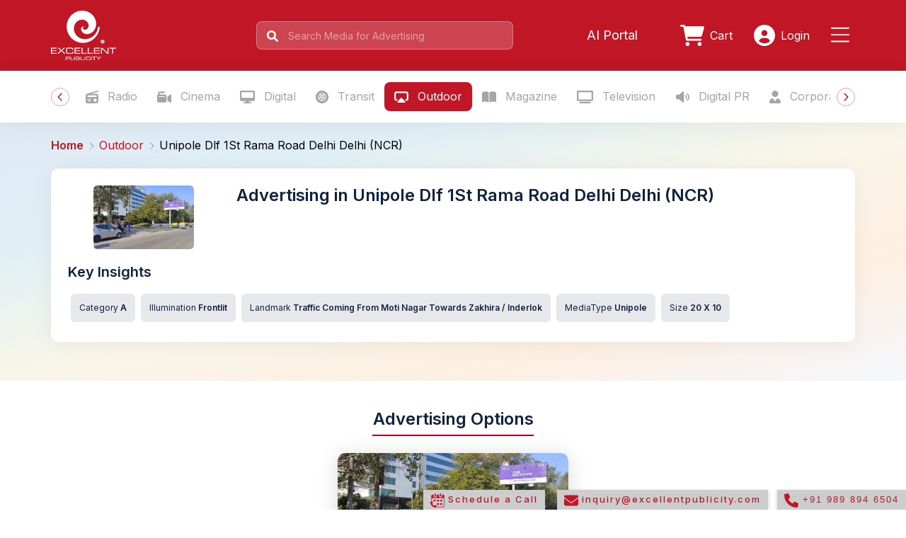

--- FILE ---
content_type: text/html; charset=utf-8
request_url: https://www.excellentpublicity.com/outdoor/unipole-dlf-1st-rama-road-delhi-delhi-ncr
body_size: 40760
content:
<!DOCTYPE html><html lang="en"><head>
  <meta charset="utf-8">
  <title>Advertising in Unipole Dlf 1St Rama Road Delhi Delhi (NCR)</title>
  <base href="/">
  <meta name="viewport" content="width=device-width, initial-scale=1">
  <meta name="theme-color" content="#c01625">
  <link rel="icon" type="image/x-icon" href="favicon.ico">
  <!-- <link rel="canonical" href="https://www.excellentpublicity.com"> -->
  <link rel="preconnect" href="https://fonts.googleapis.com">
  <link rel="preconnect" href="https://fonts.gstatic.com" crossorigin="">
  <style type="text/css">@font-face{font-family:'Inter';font-style:normal;font-weight:100;font-display:swap;src:url(https://fonts.gstatic.com/s/inter/v20/UcC73FwrK3iLTeHuS_nVMrMxCp50SjIa2JL7W0Q5n-wU.woff2) format('woff2');unicode-range:U+0460-052F, U+1C80-1C8A, U+20B4, U+2DE0-2DFF, U+A640-A69F, U+FE2E-FE2F;}@font-face{font-family:'Inter';font-style:normal;font-weight:100;font-display:swap;src:url(https://fonts.gstatic.com/s/inter/v20/UcC73FwrK3iLTeHuS_nVMrMxCp50SjIa0ZL7W0Q5n-wU.woff2) format('woff2');unicode-range:U+0301, U+0400-045F, U+0490-0491, U+04B0-04B1, U+2116;}@font-face{font-family:'Inter';font-style:normal;font-weight:100;font-display:swap;src:url(https://fonts.gstatic.com/s/inter/v20/UcC73FwrK3iLTeHuS_nVMrMxCp50SjIa2ZL7W0Q5n-wU.woff2) format('woff2');unicode-range:U+1F00-1FFF;}@font-face{font-family:'Inter';font-style:normal;font-weight:100;font-display:swap;src:url(https://fonts.gstatic.com/s/inter/v20/UcC73FwrK3iLTeHuS_nVMrMxCp50SjIa1pL7W0Q5n-wU.woff2) format('woff2');unicode-range:U+0370-0377, U+037A-037F, U+0384-038A, U+038C, U+038E-03A1, U+03A3-03FF;}@font-face{font-family:'Inter';font-style:normal;font-weight:100;font-display:swap;src:url(https://fonts.gstatic.com/s/inter/v20/UcC73FwrK3iLTeHuS_nVMrMxCp50SjIa2pL7W0Q5n-wU.woff2) format('woff2');unicode-range:U+0102-0103, U+0110-0111, U+0128-0129, U+0168-0169, U+01A0-01A1, U+01AF-01B0, U+0300-0301, U+0303-0304, U+0308-0309, U+0323, U+0329, U+1EA0-1EF9, U+20AB;}@font-face{font-family:'Inter';font-style:normal;font-weight:100;font-display:swap;src:url(https://fonts.gstatic.com/s/inter/v20/UcC73FwrK3iLTeHuS_nVMrMxCp50SjIa25L7W0Q5n-wU.woff2) format('woff2');unicode-range:U+0100-02BA, U+02BD-02C5, U+02C7-02CC, U+02CE-02D7, U+02DD-02FF, U+0304, U+0308, U+0329, U+1D00-1DBF, U+1E00-1E9F, U+1EF2-1EFF, U+2020, U+20A0-20AB, U+20AD-20C0, U+2113, U+2C60-2C7F, U+A720-A7FF;}@font-face{font-family:'Inter';font-style:normal;font-weight:100;font-display:swap;src:url(https://fonts.gstatic.com/s/inter/v20/UcC73FwrK3iLTeHuS_nVMrMxCp50SjIa1ZL7W0Q5nw.woff2) format('woff2');unicode-range:U+0000-00FF, U+0131, U+0152-0153, U+02BB-02BC, U+02C6, U+02DA, U+02DC, U+0304, U+0308, U+0329, U+2000-206F, U+20AC, U+2122, U+2191, U+2193, U+2212, U+2215, U+FEFF, U+FFFD;}@font-face{font-family:'Inter';font-style:normal;font-weight:200;font-display:swap;src:url(https://fonts.gstatic.com/s/inter/v20/UcC73FwrK3iLTeHuS_nVMrMxCp50SjIa2JL7W0Q5n-wU.woff2) format('woff2');unicode-range:U+0460-052F, U+1C80-1C8A, U+20B4, U+2DE0-2DFF, U+A640-A69F, U+FE2E-FE2F;}@font-face{font-family:'Inter';font-style:normal;font-weight:200;font-display:swap;src:url(https://fonts.gstatic.com/s/inter/v20/UcC73FwrK3iLTeHuS_nVMrMxCp50SjIa0ZL7W0Q5n-wU.woff2) format('woff2');unicode-range:U+0301, U+0400-045F, U+0490-0491, U+04B0-04B1, U+2116;}@font-face{font-family:'Inter';font-style:normal;font-weight:200;font-display:swap;src:url(https://fonts.gstatic.com/s/inter/v20/UcC73FwrK3iLTeHuS_nVMrMxCp50SjIa2ZL7W0Q5n-wU.woff2) format('woff2');unicode-range:U+1F00-1FFF;}@font-face{font-family:'Inter';font-style:normal;font-weight:200;font-display:swap;src:url(https://fonts.gstatic.com/s/inter/v20/UcC73FwrK3iLTeHuS_nVMrMxCp50SjIa1pL7W0Q5n-wU.woff2) format('woff2');unicode-range:U+0370-0377, U+037A-037F, U+0384-038A, U+038C, U+038E-03A1, U+03A3-03FF;}@font-face{font-family:'Inter';font-style:normal;font-weight:200;font-display:swap;src:url(https://fonts.gstatic.com/s/inter/v20/UcC73FwrK3iLTeHuS_nVMrMxCp50SjIa2pL7W0Q5n-wU.woff2) format('woff2');unicode-range:U+0102-0103, U+0110-0111, U+0128-0129, U+0168-0169, U+01A0-01A1, U+01AF-01B0, U+0300-0301, U+0303-0304, U+0308-0309, U+0323, U+0329, U+1EA0-1EF9, U+20AB;}@font-face{font-family:'Inter';font-style:normal;font-weight:200;font-display:swap;src:url(https://fonts.gstatic.com/s/inter/v20/UcC73FwrK3iLTeHuS_nVMrMxCp50SjIa25L7W0Q5n-wU.woff2) format('woff2');unicode-range:U+0100-02BA, U+02BD-02C5, U+02C7-02CC, U+02CE-02D7, U+02DD-02FF, U+0304, U+0308, U+0329, U+1D00-1DBF, U+1E00-1E9F, U+1EF2-1EFF, U+2020, U+20A0-20AB, U+20AD-20C0, U+2113, U+2C60-2C7F, U+A720-A7FF;}@font-face{font-family:'Inter';font-style:normal;font-weight:200;font-display:swap;src:url(https://fonts.gstatic.com/s/inter/v20/UcC73FwrK3iLTeHuS_nVMrMxCp50SjIa1ZL7W0Q5nw.woff2) format('woff2');unicode-range:U+0000-00FF, U+0131, U+0152-0153, U+02BB-02BC, U+02C6, U+02DA, U+02DC, U+0304, U+0308, U+0329, U+2000-206F, U+20AC, U+2122, U+2191, U+2193, U+2212, U+2215, U+FEFF, U+FFFD;}@font-face{font-family:'Inter';font-style:normal;font-weight:300;font-display:swap;src:url(https://fonts.gstatic.com/s/inter/v20/UcC73FwrK3iLTeHuS_nVMrMxCp50SjIa2JL7W0Q5n-wU.woff2) format('woff2');unicode-range:U+0460-052F, U+1C80-1C8A, U+20B4, U+2DE0-2DFF, U+A640-A69F, U+FE2E-FE2F;}@font-face{font-family:'Inter';font-style:normal;font-weight:300;font-display:swap;src:url(https://fonts.gstatic.com/s/inter/v20/UcC73FwrK3iLTeHuS_nVMrMxCp50SjIa0ZL7W0Q5n-wU.woff2) format('woff2');unicode-range:U+0301, U+0400-045F, U+0490-0491, U+04B0-04B1, U+2116;}@font-face{font-family:'Inter';font-style:normal;font-weight:300;font-display:swap;src:url(https://fonts.gstatic.com/s/inter/v20/UcC73FwrK3iLTeHuS_nVMrMxCp50SjIa2ZL7W0Q5n-wU.woff2) format('woff2');unicode-range:U+1F00-1FFF;}@font-face{font-family:'Inter';font-style:normal;font-weight:300;font-display:swap;src:url(https://fonts.gstatic.com/s/inter/v20/UcC73FwrK3iLTeHuS_nVMrMxCp50SjIa1pL7W0Q5n-wU.woff2) format('woff2');unicode-range:U+0370-0377, U+037A-037F, U+0384-038A, U+038C, U+038E-03A1, U+03A3-03FF;}@font-face{font-family:'Inter';font-style:normal;font-weight:300;font-display:swap;src:url(https://fonts.gstatic.com/s/inter/v20/UcC73FwrK3iLTeHuS_nVMrMxCp50SjIa2pL7W0Q5n-wU.woff2) format('woff2');unicode-range:U+0102-0103, U+0110-0111, U+0128-0129, U+0168-0169, U+01A0-01A1, U+01AF-01B0, U+0300-0301, U+0303-0304, U+0308-0309, U+0323, U+0329, U+1EA0-1EF9, U+20AB;}@font-face{font-family:'Inter';font-style:normal;font-weight:300;font-display:swap;src:url(https://fonts.gstatic.com/s/inter/v20/UcC73FwrK3iLTeHuS_nVMrMxCp50SjIa25L7W0Q5n-wU.woff2) format('woff2');unicode-range:U+0100-02BA, U+02BD-02C5, U+02C7-02CC, U+02CE-02D7, U+02DD-02FF, U+0304, U+0308, U+0329, U+1D00-1DBF, U+1E00-1E9F, U+1EF2-1EFF, U+2020, U+20A0-20AB, U+20AD-20C0, U+2113, U+2C60-2C7F, U+A720-A7FF;}@font-face{font-family:'Inter';font-style:normal;font-weight:300;font-display:swap;src:url(https://fonts.gstatic.com/s/inter/v20/UcC73FwrK3iLTeHuS_nVMrMxCp50SjIa1ZL7W0Q5nw.woff2) format('woff2');unicode-range:U+0000-00FF, U+0131, U+0152-0153, U+02BB-02BC, U+02C6, U+02DA, U+02DC, U+0304, U+0308, U+0329, U+2000-206F, U+20AC, U+2122, U+2191, U+2193, U+2212, U+2215, U+FEFF, U+FFFD;}@font-face{font-family:'Inter';font-style:normal;font-weight:400;font-display:swap;src:url(https://fonts.gstatic.com/s/inter/v20/UcC73FwrK3iLTeHuS_nVMrMxCp50SjIa2JL7W0Q5n-wU.woff2) format('woff2');unicode-range:U+0460-052F, U+1C80-1C8A, U+20B4, U+2DE0-2DFF, U+A640-A69F, U+FE2E-FE2F;}@font-face{font-family:'Inter';font-style:normal;font-weight:400;font-display:swap;src:url(https://fonts.gstatic.com/s/inter/v20/UcC73FwrK3iLTeHuS_nVMrMxCp50SjIa0ZL7W0Q5n-wU.woff2) format('woff2');unicode-range:U+0301, U+0400-045F, U+0490-0491, U+04B0-04B1, U+2116;}@font-face{font-family:'Inter';font-style:normal;font-weight:400;font-display:swap;src:url(https://fonts.gstatic.com/s/inter/v20/UcC73FwrK3iLTeHuS_nVMrMxCp50SjIa2ZL7W0Q5n-wU.woff2) format('woff2');unicode-range:U+1F00-1FFF;}@font-face{font-family:'Inter';font-style:normal;font-weight:400;font-display:swap;src:url(https://fonts.gstatic.com/s/inter/v20/UcC73FwrK3iLTeHuS_nVMrMxCp50SjIa1pL7W0Q5n-wU.woff2) format('woff2');unicode-range:U+0370-0377, U+037A-037F, U+0384-038A, U+038C, U+038E-03A1, U+03A3-03FF;}@font-face{font-family:'Inter';font-style:normal;font-weight:400;font-display:swap;src:url(https://fonts.gstatic.com/s/inter/v20/UcC73FwrK3iLTeHuS_nVMrMxCp50SjIa2pL7W0Q5n-wU.woff2) format('woff2');unicode-range:U+0102-0103, U+0110-0111, U+0128-0129, U+0168-0169, U+01A0-01A1, U+01AF-01B0, U+0300-0301, U+0303-0304, U+0308-0309, U+0323, U+0329, U+1EA0-1EF9, U+20AB;}@font-face{font-family:'Inter';font-style:normal;font-weight:400;font-display:swap;src:url(https://fonts.gstatic.com/s/inter/v20/UcC73FwrK3iLTeHuS_nVMrMxCp50SjIa25L7W0Q5n-wU.woff2) format('woff2');unicode-range:U+0100-02BA, U+02BD-02C5, U+02C7-02CC, U+02CE-02D7, U+02DD-02FF, U+0304, U+0308, U+0329, U+1D00-1DBF, U+1E00-1E9F, U+1EF2-1EFF, U+2020, U+20A0-20AB, U+20AD-20C0, U+2113, U+2C60-2C7F, U+A720-A7FF;}@font-face{font-family:'Inter';font-style:normal;font-weight:400;font-display:swap;src:url(https://fonts.gstatic.com/s/inter/v20/UcC73FwrK3iLTeHuS_nVMrMxCp50SjIa1ZL7W0Q5nw.woff2) format('woff2');unicode-range:U+0000-00FF, U+0131, U+0152-0153, U+02BB-02BC, U+02C6, U+02DA, U+02DC, U+0304, U+0308, U+0329, U+2000-206F, U+20AC, U+2122, U+2191, U+2193, U+2212, U+2215, U+FEFF, U+FFFD;}@font-face{font-family:'Inter';font-style:normal;font-weight:500;font-display:swap;src:url(https://fonts.gstatic.com/s/inter/v20/UcC73FwrK3iLTeHuS_nVMrMxCp50SjIa2JL7W0Q5n-wU.woff2) format('woff2');unicode-range:U+0460-052F, U+1C80-1C8A, U+20B4, U+2DE0-2DFF, U+A640-A69F, U+FE2E-FE2F;}@font-face{font-family:'Inter';font-style:normal;font-weight:500;font-display:swap;src:url(https://fonts.gstatic.com/s/inter/v20/UcC73FwrK3iLTeHuS_nVMrMxCp50SjIa0ZL7W0Q5n-wU.woff2) format('woff2');unicode-range:U+0301, U+0400-045F, U+0490-0491, U+04B0-04B1, U+2116;}@font-face{font-family:'Inter';font-style:normal;font-weight:500;font-display:swap;src:url(https://fonts.gstatic.com/s/inter/v20/UcC73FwrK3iLTeHuS_nVMrMxCp50SjIa2ZL7W0Q5n-wU.woff2) format('woff2');unicode-range:U+1F00-1FFF;}@font-face{font-family:'Inter';font-style:normal;font-weight:500;font-display:swap;src:url(https://fonts.gstatic.com/s/inter/v20/UcC73FwrK3iLTeHuS_nVMrMxCp50SjIa1pL7W0Q5n-wU.woff2) format('woff2');unicode-range:U+0370-0377, U+037A-037F, U+0384-038A, U+038C, U+038E-03A1, U+03A3-03FF;}@font-face{font-family:'Inter';font-style:normal;font-weight:500;font-display:swap;src:url(https://fonts.gstatic.com/s/inter/v20/UcC73FwrK3iLTeHuS_nVMrMxCp50SjIa2pL7W0Q5n-wU.woff2) format('woff2');unicode-range:U+0102-0103, U+0110-0111, U+0128-0129, U+0168-0169, U+01A0-01A1, U+01AF-01B0, U+0300-0301, U+0303-0304, U+0308-0309, U+0323, U+0329, U+1EA0-1EF9, U+20AB;}@font-face{font-family:'Inter';font-style:normal;font-weight:500;font-display:swap;src:url(https://fonts.gstatic.com/s/inter/v20/UcC73FwrK3iLTeHuS_nVMrMxCp50SjIa25L7W0Q5n-wU.woff2) format('woff2');unicode-range:U+0100-02BA, U+02BD-02C5, U+02C7-02CC, U+02CE-02D7, U+02DD-02FF, U+0304, U+0308, U+0329, U+1D00-1DBF, U+1E00-1E9F, U+1EF2-1EFF, U+2020, U+20A0-20AB, U+20AD-20C0, U+2113, U+2C60-2C7F, U+A720-A7FF;}@font-face{font-family:'Inter';font-style:normal;font-weight:500;font-display:swap;src:url(https://fonts.gstatic.com/s/inter/v20/UcC73FwrK3iLTeHuS_nVMrMxCp50SjIa1ZL7W0Q5nw.woff2) format('woff2');unicode-range:U+0000-00FF, U+0131, U+0152-0153, U+02BB-02BC, U+02C6, U+02DA, U+02DC, U+0304, U+0308, U+0329, U+2000-206F, U+20AC, U+2122, U+2191, U+2193, U+2212, U+2215, U+FEFF, U+FFFD;}@font-face{font-family:'Inter';font-style:normal;font-weight:600;font-display:swap;src:url(https://fonts.gstatic.com/s/inter/v20/UcC73FwrK3iLTeHuS_nVMrMxCp50SjIa2JL7W0Q5n-wU.woff2) format('woff2');unicode-range:U+0460-052F, U+1C80-1C8A, U+20B4, U+2DE0-2DFF, U+A640-A69F, U+FE2E-FE2F;}@font-face{font-family:'Inter';font-style:normal;font-weight:600;font-display:swap;src:url(https://fonts.gstatic.com/s/inter/v20/UcC73FwrK3iLTeHuS_nVMrMxCp50SjIa0ZL7W0Q5n-wU.woff2) format('woff2');unicode-range:U+0301, U+0400-045F, U+0490-0491, U+04B0-04B1, U+2116;}@font-face{font-family:'Inter';font-style:normal;font-weight:600;font-display:swap;src:url(https://fonts.gstatic.com/s/inter/v20/UcC73FwrK3iLTeHuS_nVMrMxCp50SjIa2ZL7W0Q5n-wU.woff2) format('woff2');unicode-range:U+1F00-1FFF;}@font-face{font-family:'Inter';font-style:normal;font-weight:600;font-display:swap;src:url(https://fonts.gstatic.com/s/inter/v20/UcC73FwrK3iLTeHuS_nVMrMxCp50SjIa1pL7W0Q5n-wU.woff2) format('woff2');unicode-range:U+0370-0377, U+037A-037F, U+0384-038A, U+038C, U+038E-03A1, U+03A3-03FF;}@font-face{font-family:'Inter';font-style:normal;font-weight:600;font-display:swap;src:url(https://fonts.gstatic.com/s/inter/v20/UcC73FwrK3iLTeHuS_nVMrMxCp50SjIa2pL7W0Q5n-wU.woff2) format('woff2');unicode-range:U+0102-0103, U+0110-0111, U+0128-0129, U+0168-0169, U+01A0-01A1, U+01AF-01B0, U+0300-0301, U+0303-0304, U+0308-0309, U+0323, U+0329, U+1EA0-1EF9, U+20AB;}@font-face{font-family:'Inter';font-style:normal;font-weight:600;font-display:swap;src:url(https://fonts.gstatic.com/s/inter/v20/UcC73FwrK3iLTeHuS_nVMrMxCp50SjIa25L7W0Q5n-wU.woff2) format('woff2');unicode-range:U+0100-02BA, U+02BD-02C5, U+02C7-02CC, U+02CE-02D7, U+02DD-02FF, U+0304, U+0308, U+0329, U+1D00-1DBF, U+1E00-1E9F, U+1EF2-1EFF, U+2020, U+20A0-20AB, U+20AD-20C0, U+2113, U+2C60-2C7F, U+A720-A7FF;}@font-face{font-family:'Inter';font-style:normal;font-weight:600;font-display:swap;src:url(https://fonts.gstatic.com/s/inter/v20/UcC73FwrK3iLTeHuS_nVMrMxCp50SjIa1ZL7W0Q5nw.woff2) format('woff2');unicode-range:U+0000-00FF, U+0131, U+0152-0153, U+02BB-02BC, U+02C6, U+02DA, U+02DC, U+0304, U+0308, U+0329, U+2000-206F, U+20AC, U+2122, U+2191, U+2193, U+2212, U+2215, U+FEFF, U+FFFD;}@font-face{font-family:'Inter';font-style:normal;font-weight:700;font-display:swap;src:url(https://fonts.gstatic.com/s/inter/v20/UcC73FwrK3iLTeHuS_nVMrMxCp50SjIa2JL7W0Q5n-wU.woff2) format('woff2');unicode-range:U+0460-052F, U+1C80-1C8A, U+20B4, U+2DE0-2DFF, U+A640-A69F, U+FE2E-FE2F;}@font-face{font-family:'Inter';font-style:normal;font-weight:700;font-display:swap;src:url(https://fonts.gstatic.com/s/inter/v20/UcC73FwrK3iLTeHuS_nVMrMxCp50SjIa0ZL7W0Q5n-wU.woff2) format('woff2');unicode-range:U+0301, U+0400-045F, U+0490-0491, U+04B0-04B1, U+2116;}@font-face{font-family:'Inter';font-style:normal;font-weight:700;font-display:swap;src:url(https://fonts.gstatic.com/s/inter/v20/UcC73FwrK3iLTeHuS_nVMrMxCp50SjIa2ZL7W0Q5n-wU.woff2) format('woff2');unicode-range:U+1F00-1FFF;}@font-face{font-family:'Inter';font-style:normal;font-weight:700;font-display:swap;src:url(https://fonts.gstatic.com/s/inter/v20/UcC73FwrK3iLTeHuS_nVMrMxCp50SjIa1pL7W0Q5n-wU.woff2) format('woff2');unicode-range:U+0370-0377, U+037A-037F, U+0384-038A, U+038C, U+038E-03A1, U+03A3-03FF;}@font-face{font-family:'Inter';font-style:normal;font-weight:700;font-display:swap;src:url(https://fonts.gstatic.com/s/inter/v20/UcC73FwrK3iLTeHuS_nVMrMxCp50SjIa2pL7W0Q5n-wU.woff2) format('woff2');unicode-range:U+0102-0103, U+0110-0111, U+0128-0129, U+0168-0169, U+01A0-01A1, U+01AF-01B0, U+0300-0301, U+0303-0304, U+0308-0309, U+0323, U+0329, U+1EA0-1EF9, U+20AB;}@font-face{font-family:'Inter';font-style:normal;font-weight:700;font-display:swap;src:url(https://fonts.gstatic.com/s/inter/v20/UcC73FwrK3iLTeHuS_nVMrMxCp50SjIa25L7W0Q5n-wU.woff2) format('woff2');unicode-range:U+0100-02BA, U+02BD-02C5, U+02C7-02CC, U+02CE-02D7, U+02DD-02FF, U+0304, U+0308, U+0329, U+1D00-1DBF, U+1E00-1E9F, U+1EF2-1EFF, U+2020, U+20A0-20AB, U+20AD-20C0, U+2113, U+2C60-2C7F, U+A720-A7FF;}@font-face{font-family:'Inter';font-style:normal;font-weight:700;font-display:swap;src:url(https://fonts.gstatic.com/s/inter/v20/UcC73FwrK3iLTeHuS_nVMrMxCp50SjIa1ZL7W0Q5nw.woff2) format('woff2');unicode-range:U+0000-00FF, U+0131, U+0152-0153, U+02BB-02BC, U+02C6, U+02DA, U+02DC, U+0304, U+0308, U+0329, U+2000-206F, U+20AC, U+2122, U+2191, U+2193, U+2212, U+2215, U+FEFF, U+FFFD;}@font-face{font-family:'Inter';font-style:normal;font-weight:800;font-display:swap;src:url(https://fonts.gstatic.com/s/inter/v20/UcC73FwrK3iLTeHuS_nVMrMxCp50SjIa2JL7W0Q5n-wU.woff2) format('woff2');unicode-range:U+0460-052F, U+1C80-1C8A, U+20B4, U+2DE0-2DFF, U+A640-A69F, U+FE2E-FE2F;}@font-face{font-family:'Inter';font-style:normal;font-weight:800;font-display:swap;src:url(https://fonts.gstatic.com/s/inter/v20/UcC73FwrK3iLTeHuS_nVMrMxCp50SjIa0ZL7W0Q5n-wU.woff2) format('woff2');unicode-range:U+0301, U+0400-045F, U+0490-0491, U+04B0-04B1, U+2116;}@font-face{font-family:'Inter';font-style:normal;font-weight:800;font-display:swap;src:url(https://fonts.gstatic.com/s/inter/v20/UcC73FwrK3iLTeHuS_nVMrMxCp50SjIa2ZL7W0Q5n-wU.woff2) format('woff2');unicode-range:U+1F00-1FFF;}@font-face{font-family:'Inter';font-style:normal;font-weight:800;font-display:swap;src:url(https://fonts.gstatic.com/s/inter/v20/UcC73FwrK3iLTeHuS_nVMrMxCp50SjIa1pL7W0Q5n-wU.woff2) format('woff2');unicode-range:U+0370-0377, U+037A-037F, U+0384-038A, U+038C, U+038E-03A1, U+03A3-03FF;}@font-face{font-family:'Inter';font-style:normal;font-weight:800;font-display:swap;src:url(https://fonts.gstatic.com/s/inter/v20/UcC73FwrK3iLTeHuS_nVMrMxCp50SjIa2pL7W0Q5n-wU.woff2) format('woff2');unicode-range:U+0102-0103, U+0110-0111, U+0128-0129, U+0168-0169, U+01A0-01A1, U+01AF-01B0, U+0300-0301, U+0303-0304, U+0308-0309, U+0323, U+0329, U+1EA0-1EF9, U+20AB;}@font-face{font-family:'Inter';font-style:normal;font-weight:800;font-display:swap;src:url(https://fonts.gstatic.com/s/inter/v20/UcC73FwrK3iLTeHuS_nVMrMxCp50SjIa25L7W0Q5n-wU.woff2) format('woff2');unicode-range:U+0100-02BA, U+02BD-02C5, U+02C7-02CC, U+02CE-02D7, U+02DD-02FF, U+0304, U+0308, U+0329, U+1D00-1DBF, U+1E00-1E9F, U+1EF2-1EFF, U+2020, U+20A0-20AB, U+20AD-20C0, U+2113, U+2C60-2C7F, U+A720-A7FF;}@font-face{font-family:'Inter';font-style:normal;font-weight:800;font-display:swap;src:url(https://fonts.gstatic.com/s/inter/v20/UcC73FwrK3iLTeHuS_nVMrMxCp50SjIa1ZL7W0Q5nw.woff2) format('woff2');unicode-range:U+0000-00FF, U+0131, U+0152-0153, U+02BB-02BC, U+02C6, U+02DA, U+02DC, U+0304, U+0308, U+0329, U+2000-206F, U+20AC, U+2122, U+2191, U+2193, U+2212, U+2215, U+FEFF, U+FFFD;}@font-face{font-family:'Inter';font-style:normal;font-weight:900;font-display:swap;src:url(https://fonts.gstatic.com/s/inter/v20/UcC73FwrK3iLTeHuS_nVMrMxCp50SjIa2JL7W0Q5n-wU.woff2) format('woff2');unicode-range:U+0460-052F, U+1C80-1C8A, U+20B4, U+2DE0-2DFF, U+A640-A69F, U+FE2E-FE2F;}@font-face{font-family:'Inter';font-style:normal;font-weight:900;font-display:swap;src:url(https://fonts.gstatic.com/s/inter/v20/UcC73FwrK3iLTeHuS_nVMrMxCp50SjIa0ZL7W0Q5n-wU.woff2) format('woff2');unicode-range:U+0301, U+0400-045F, U+0490-0491, U+04B0-04B1, U+2116;}@font-face{font-family:'Inter';font-style:normal;font-weight:900;font-display:swap;src:url(https://fonts.gstatic.com/s/inter/v20/UcC73FwrK3iLTeHuS_nVMrMxCp50SjIa2ZL7W0Q5n-wU.woff2) format('woff2');unicode-range:U+1F00-1FFF;}@font-face{font-family:'Inter';font-style:normal;font-weight:900;font-display:swap;src:url(https://fonts.gstatic.com/s/inter/v20/UcC73FwrK3iLTeHuS_nVMrMxCp50SjIa1pL7W0Q5n-wU.woff2) format('woff2');unicode-range:U+0370-0377, U+037A-037F, U+0384-038A, U+038C, U+038E-03A1, U+03A3-03FF;}@font-face{font-family:'Inter';font-style:normal;font-weight:900;font-display:swap;src:url(https://fonts.gstatic.com/s/inter/v20/UcC73FwrK3iLTeHuS_nVMrMxCp50SjIa2pL7W0Q5n-wU.woff2) format('woff2');unicode-range:U+0102-0103, U+0110-0111, U+0128-0129, U+0168-0169, U+01A0-01A1, U+01AF-01B0, U+0300-0301, U+0303-0304, U+0308-0309, U+0323, U+0329, U+1EA0-1EF9, U+20AB;}@font-face{font-family:'Inter';font-style:normal;font-weight:900;font-display:swap;src:url(https://fonts.gstatic.com/s/inter/v20/UcC73FwrK3iLTeHuS_nVMrMxCp50SjIa25L7W0Q5n-wU.woff2) format('woff2');unicode-range:U+0100-02BA, U+02BD-02C5, U+02C7-02CC, U+02CE-02D7, U+02DD-02FF, U+0304, U+0308, U+0329, U+1D00-1DBF, U+1E00-1E9F, U+1EF2-1EFF, U+2020, U+20A0-20AB, U+20AD-20C0, U+2113, U+2C60-2C7F, U+A720-A7FF;}@font-face{font-family:'Inter';font-style:normal;font-weight:900;font-display:swap;src:url(https://fonts.gstatic.com/s/inter/v20/UcC73FwrK3iLTeHuS_nVMrMxCp50SjIa1ZL7W0Q5nw.woff2) format('woff2');unicode-range:U+0000-00FF, U+0131, U+0152-0153, U+02BB-02BC, U+02C6, U+02DA, U+02DC, U+0304, U+0308, U+0329, U+2000-206F, U+20AC, U+2122, U+2191, U+2193, U+2212, U+2215, U+FEFF, U+FFFD;}</style>

  <link rel="preconnect" href="https://fonts.gstatic.com">
  <!-- <link href="https://fonts.googleapis.com/css2?family=Roboto:wght@300;400;500&display=swap" rel="stylesheet"> -->
  <!-- <link href="https://fonts.googleapis.com/icon?family=Material+Icons" rel="stylesheet"> -->
  <script type="application/ld+json">
    {"@context":"https://schema.org","@graph":[{"@type":"Organization","name":"Excellent Global Endeavors LLP","alternateName":"Excellent Publicity","url":"https://www.excellentpublicity.com","logo":"https://www.excellentpublicity.com/assets/logo/footer-logo.png","contactPoint":{"@type":"ContactPoint","telephone":"+918980004451","contactType":"customer service","areaServed":"IN","availableLanguage":["en","hi","gu"]},"email":"inquiry@excellentpublicity.com","address":{"@type":"PostalAddress","addressLocality":"Ahmedabad","addressRegion":"Gujarat","postalCode":"380054","addressCountry":"IN","streetAddress":"1010-1012, 10th Floor, Venus Atlantis Corporate Park, Near Shell Petrol Pump, Prahlad Nagar"},"sameAs":["https://www.facebook.com/ExcellentPublicity","https://x.com/EP_TALKIES","https://www.youtube.com/channel/UClOU3p-jAo3oSZ1VYVE8gZg","https://in.linkedin.com/company/excellent-publicity","https://www.excellentpublicity.com"]},{"@type":"WebSite","url":"https://www.excellentpublicity.com","name":"Excellent Global Endeavors LLP","description":"Biggest Media Aggregator Platform | Make your Ad Campaigns online from over 3 lakh+ Advertising options across 4 verticals – Offline, Digital, Sports & Gifting | Ad buying & planning now made extremely easy.","potentialAction":[{"@type":"SearchAction","target":"https://www.excellentpublicity.com/search?q={search_term_string}","query-input":"required name=search_term_string"}],"inLanguage":"en-IN"}]}
  </script>

  <!-- important -->
  <script>window.fpsetting = {app_id: 5951704783954};</script><script src="https://stats.easyleadz.com/easyengage/io.js"></script>

<link rel="stylesheet" href="styles-RQVFETS7.css"><link rel="modulepreload" href="chunk-QUBNL5OW.js"><link rel="modulepreload" href="chunk-7IKTDHPO.js"><link rel="modulepreload" href="chunk-3UCY7BG3.js"><style ng-app-id="serverApp">.header-top{background-color:var(--bs-primary);padding:15px 0}@media (max-width: 991px){.header-top{background-color:var(--bs-primary);padding:14px 0}}.header-logo{height:70px;width:auto}@media (max-width: 991px){.header-logo{height:46px}}@media (max-width: 991px){.search-col{margin-top:14px}}.search-area .searchbox{position:relative}.search-area .searchbox svg{position:absolute;top:13px;left:15px;fill:var(--bs-white);width:16px}@media (max-width: 991px){.search-area .searchbox svg{fill:var(--bs-body-color)}}.search-area:hover svg,.search-area:focus svg{fill:var(--bs-body-color)}.searchbox .header-search-bar{height:40px;text-indent:30px;font-size:14px;color:var(--bs-body-color);background-color:#fff3;border:1px solid rgba(255,255,255,.3);border-radius:8px;padding:5px 14px}@media (max-width: 991px){.searchbox .header-search-bar{background-color:var(--bs-white);border-radius:10px}}.searchbox .header-search-bar:focus,.searchbox .header-search-bar:hover{box-shadow:0 9px 8px -3px #403c433d,8px 0 8px -7px #403c433d,-8px 0 8px -7px #403c433d;border:1px solid rgba(255,255,255,1);background-color:var(--bs-white);color:var(--bs-body-color)}.searchbox .header-search-bar:focus~span>svg,.searchbox .header-search-bar:hover~span>svg{fill:var(--bs-body-color)}.searchbox .header-search-bar::placeholder{color:#ffffff80}@media (max-width: 991px){.searchbox .header-search-bar::placeholder{color:var(--bs-body-color)}}.searchbox .header-search-bar:focus::placeholder,.searchbox .header-search-bar:hover::placeholder{color:var(--bs-body-color)}.header-icon{font-size:20px;color:var(--bs-white)}.header-icon span.text{margin-left:5px;font-size:16px}.search-area{position:relative}.autocomplete-items{position:absolute;border:1px solid #d4d4d4;border-bottom:none;border-top:none;z-index:99;top:86%;left:0;right:0;background:var(--bs-white);border-radius:0 0 10px 10px;box-shadow:0 9px 8px -3px #403c433d,8px 0 8px -7px #403c433d,-8px 0 8px -7px #403c433d}.autocomplete-items ul{padding:0;margin:0;cursor:pointer;list-style:none;background-color:#fff}.autocomplete-items li{padding:7px 20px;list-style:none}.autocomplete-items li:hover{background-color:var(--gray-1)}.mobile-bar svg{fill:var(--bs-white);height:25px}.mobile-bar svg:focus,.mobile-bar svg:hover{fill:var(--bs-white)}.header-top .header-right-link>ul.right-links{display:flex;align-items:center;padding:0;margin:0;list-style:none}.header-top .header-right-link>ul.right-links>li{padding:0 15px}@media (max-width: 991px){.header-top .header-right-link>ul.right-links>li{padding:0 8px}}.header-top .header-right-link>ul.right-links>li:first-child{padding-left:0}.header-top .header-right-link>ul.right-links>li:last-child{padding-right:0}.header-top .header-right-link>ul.right-links>li .parent-link{font-size:1rem;color:var(--bs-white);text-decoration:none;display:flex;align-items:center}.header-top .header-right-link>ul.right-links>li .parent-link:hover{color:var(--bs-gray-300)}.header-top .header-right-link>ul.right-links>li .parent-link .svg-icon{margin-right:8px}.header-top .header-right-link>ul.right-links>li .parent-link .svg-icon svg{height:30px;fill:var(--bs-white)}.header-top .header-right-link>ul.right-links>li .parent-link:hover .svg-icon svg{fill:var(--bs-gray-300)}@media (max-width: 991px){.header-top .header-right-link>ul.right-links>li .parent-link .svg-icon{margin-right:0}.header-top .header-right-link>ul.right-links>li .parent-link .svg-icon svg{height:25px}}.header-top .header-right-link>ul.right-links>li .login-link>span{white-space:nowrap;overflow:hidden;text-overflow:ellipsis;max-width:80px}.header-top .header-right-link>ul.right-links>li .cart-link{position:relative}.header-top .header-right-link>ul.right-links .dropdown-menu .dropdown-item{font-size:14px;padding:7px 1rem;color:var(--gray-3)}.header-top .header-right-link>ul.right-links .dropdown-menu .dropdown-item.active,.header-top .header-right-link>ul.right-links .dropdown-menu .dropdown-item:active{color:var(--gray-3);background-color:var(--gray-6)}.header-top .header-right-link>ul.right-links .dropdown-menu .dropdown-item .svg-icon{margin-right:5px}.header-top .header-right-link>ul.right-links .dropdown-menu .dropdown-item .svg-icon svg{height:14px;fill:var(--gray-3)!important}.header-cart-item:empty{display:none}.header-cart-item{position:absolute;width:20px;height:20px;display:flex;align-items:center;justify-content:center;font-size:10px;background-color:var(--gray-3);border-radius:50%;top:-10px;left:20px;line-height:20px;box-shadow:0 0 6px #0009;color:var(--bs-white);font-weight:700}.offcanvas-menu.offcanvas-start{width:100%;border-right:0;margin-top:6rem}@media (max-width: 991px){.offcanvas-menu.offcanvas-start{margin-top:8rem}}.offcanvas-menu .offcanvas-header img{height:60px;width:auto;image-rendering:-moz-crisp-edges;image-rendering:-o-crisp-edges;image-rendering:-webkit-optimize-contrast;image-rendering:crisp-edges;-ms-interpolation-mode:nearest-neighbor}@media (max-width: 767px){.offcanvas-menu .offcanvas-header img{height:45px}}.offcanvas-menu .offcanvas-body{padding:1rem 2rem}@media (max-width: 767px){.offcanvas-menu .offcanvas-body{padding:2rem 1rem}}.mega-menu{max-width:1300px;width:100%;margin:0 auto;position:relative;height:calc(100vh - 275px);flex-direction:column;justify-content:center;display:flex}@media (max-width: 767px){.mega-menu{display:block;height:unset}}.mega-menu:after{background-image:url("./media/opacity-logo-IGDG4WOJ.webp");width:500px;height:487px;content:"";position:absolute;right:0;background-size:contain;background-position:center;background-repeat:no-repeat;bottom:0;z-index:-1}.mega-menu-links{padding-left:0;list-style:none;-webkit-column-count:4;-moz-column-count:4;column-count:4;margin:0 -15px}@media (max-width: 991px){.mega-menu-links{-webkit-column-count:2;-moz-column-count:2;column-count:2}}.mega-menu-links li{padding:0 15px 10px}.mega-menu-links li a{font-size:1rem;line-height:1.5;color:var(--bs-body-color);position:relative;display:inline-block;padding:0 0 2px}@media (max-width: 1199px){.mega-menu-links li a{font-size:18px}}@media (max-width: 991px){.mega-menu-links li a{font-size:16px}}.mega-menu-links li a:hover{color:var(--bs-primary)}.offcanvas-menu .offcanvas-header .btn-close{width:30px;height:30px;font-size:30px}@media (max-width: 767px){.offcanvas-menu .offcanvas-header .btn-close{width:20px;height:20px;font-size:20px}}.offcanvas-menu .social-links li>a{width:35px;height:35px;font-size:18px}.offcanvas-menu .social-links li>a svg{fill:var(--bs-white);height:18px}.menu-right-content{border-left:1px solid rgba(5,29,83,.3);padding-left:70px}@media (max-width: 1199px){.menu-right-content{padding-left:50px}}@media (max-width: 991px){.menu-right-content{padding-left:40px}}@media (max-width: 767px){.menu-right-content{padding-left:0;border-left:0}}.menu-right-content a{color:var(--bs-body-color)}.menu-right-content a:hover{color:var(--bs-primary)}input::-webkit-outer-spin-button,input::-webkit-inner-spin-button{-webkit-appearance:none;margin:0}input[type=number]{-moz-appearance:textfield}.offcanvas-backdrop.show{opacity:0}.currency-dropdown-menu{max-height:200px;overflow-y:scroll}
</style><style ng-app-id="serverApp">.swiper-slide{width:auto}.header-menu[_ngcontent-serverApp-c2756279533]{background-color:var(--bs-white);padding:16px 0;box-shadow:0 4px 30px #0000000f}@media (max-width: 991px){.header-menu[_ngcontent-serverApp-c2756279533]{background-color:var(--bs-primary);padding:0 0 10px}}.header-menu[_ngcontent-serverApp-c2756279533]   .menucontainer[_ngcontent-serverApp-c2756279533]{position:relative}.header-menu[_ngcontent-serverApp-c2756279533]   .left-menu-icon[_ngcontent-serverApp-c2756279533], .header-menu[_ngcontent-serverApp-c2756279533]   .right-menu-icon[_ngcontent-serverApp-c2756279533]{position:absolute;width:26px;height:26px;border-radius:50%;border:1px solid rgba(192,22,37,.4);display:flex;align-items:center;justify-content:center;top:50%;transform:translateY(-50%);transition:all .3s ease;color:var(--bs-primary)}  .header-menu .left-menu-icon svg,   .header-menu .right-menu-icon svg{height:16px;fill:var(--bs-primary)}.header-menu[_ngcontent-serverApp-c2756279533]   .left-menu-icon[_ngcontent-serverApp-c2756279533]:hover, .header-menu[_ngcontent-serverApp-c2756279533]   .right-menu-icon[_ngcontent-serverApp-c2756279533]:hover{border:1px solid var(--bs-primary);background-color:var(--bs-primary)}  .header-menu .left-menu-icon:hover svg,   .header-menu .right-menu-icon:hover svg{fill:var(--bs-white)}@media (max-width: 991px){.header-menu[_ngcontent-serverApp-c2756279533]   .left-menu-icon[_ngcontent-serverApp-c2756279533], .header-menu[_ngcontent-serverApp-c2756279533]   .right-menu-icon[_ngcontent-serverApp-c2756279533]{display:none}}.header-menu[_ngcontent-serverApp-c2756279533]   .left-menu-icon[_ngcontent-serverApp-c2756279533]{left:0}.header-menu[_ngcontent-serverApp-c2756279533]   .right-menu-icon[_ngcontent-serverApp-c2756279533]{right:0}.header-menu[_ngcontent-serverApp-c2756279533]   .menubar[_ngcontent-serverApp-c2756279533]{padding:0 35px}@media (max-width: 991px){.header-menu[_ngcontent-serverApp-c2756279533]   .menubar[_ngcontent-serverApp-c2756279533]{padding:0}}.header-menu[_ngcontent-serverApp-c2756279533]   .menubar[_ngcontent-serverApp-c2756279533]   a[_ngcontent-serverApp-c2756279533]{color:var(--gray-2);text-decoration:none;font-size:16px;padding:8px 14px;border-radius:8px;display:inline-block;transition:all .3s ease}@media (max-width: 991px){.header-menu[_ngcontent-serverApp-c2756279533]   .menubar[_ngcontent-serverApp-c2756279533]   a[_ngcontent-serverApp-c2756279533]{color:var(--bs-white);font-size:14px;padding:6px 10px;border:1px solid transparent;border-radius:10px}  .header-menu .menubar svg{fill:var(--bs-white)}}.header-menu[_ngcontent-serverApp-c2756279533]   .menubar[_ngcontent-serverApp-c2756279533]   a[_ngcontent-serverApp-c2756279533] > i[_ngcontent-serverApp-c2756279533]{font-size:18px;margin-right:8px;vertical-align:text-bottom}  .header-menu .menu-icon-svg svg{height:18px;fill:var(--gray-2);margin-right:8px;vertical-align:text-bottom}  .header-menu .menu-icon-svg:hover{fill:var(--bs-white)}@media (max-width: 991px){.header-menu[_ngcontent-serverApp-c2756279533]   .menubar[_ngcontent-serverApp-c2756279533]   a[_ngcontent-serverApp-c2756279533] > i[_ngcontent-serverApp-c2756279533]{font-size:16px;margin-right:5px}  .header-menu .menu-icon-svg svg{font-size:16px;margin-right:5px;fill:var(--bs-white)}}.header-menu[_ngcontent-serverApp-c2756279533]   .menubar[_ngcontent-serverApp-c2756279533]   a[_ngcontent-serverApp-c2756279533]:hover, .header-menu[_ngcontent-serverApp-c2756279533]   .menubar[_ngcontent-serverApp-c2756279533]   .active[_ngcontent-serverApp-c2756279533]{background-color:var(--bs-primary);color:var(--bs-white)}  .header-menu .menubar a:hover svg,   .header-menu .menubar .active svg{fill:var(--bs-white)}@media (max-width: 991px){.header-menu[_ngcontent-serverApp-c2756279533]   .menubar[_ngcontent-serverApp-c2756279533]   a[_ngcontent-serverApp-c2756279533]:hover, .header-menu[_ngcontent-serverApp-c2756279533]   .menubar[_ngcontent-serverApp-c2756279533]   .active[_ngcontent-serverApp-c2756279533]{background-color:transparent;color:var(--bs-white);border:1px solid rgba(255,255,255,.4)}  .header-menu .menubar a:hover svg,   .header-menu .menubar .active svg{fill:var(--bs-white)}}</style><style ng-app-id="serverApp">swiper{display:block}
</style><style ng-app-id="serverApp">@media (min-width: 992px){.modal-lg[_ngcontent-serverApp-c2707525878], .modal-xl[_ngcontent-serverApp-c2707525878]{--bs-modal-width: 700px}}.services-detail-card-image[_ngcontent-serverApp-c2707525878]{cursor:zoom-in}</style><style ng-app-id="serverApp">footer[_ngcontent-serverApp-c2592833721]{background-color:var(--gray-1);padding:40px 0 0}@media (max-width:991px){footer[_ngcontent-serverApp-c2592833721]{padding:0 0 45px}}.footer-logo[_ngcontent-serverApp-c2592833721]{margin-bottom:0}@media (max-width:991px){.footer-logo[_ngcontent-serverApp-c2592833721]{margin-bottom:10px}}footer[_ngcontent-serverApp-c2592833721]   h6[_ngcontent-serverApp-c2592833721]{font-weight:500;font-size:14px;line-height:1.2;margin-bottom:14px}footer[_ngcontent-serverApp-c2592833721]   a[_ngcontent-serverApp-c2592833721], li[_ngcontent-serverApp-c2592833721], span[_ngcontent-serverApp-c2592833721], p[_ngcontent-serverApp-c2592833721]{font-weight:400;font-size:12px;line-height:1.2;color:#0f224080}@media (max-width:991px){footer[_ngcontent-serverApp-c2592833721]   a[_ngcontent-serverApp-c2592833721], li[_ngcontent-serverApp-c2592833721], span[_ngcontent-serverApp-c2592833721], p[_ngcontent-serverApp-c2592833721]{font-size:14px}}footer[_ngcontent-serverApp-c2592833721]   a[_ngcontent-serverApp-c2592833721]:hover{color:var(--bs-primary)}footer[_ngcontent-serverApp-c2592833721]   ul.list-unstyled[_ngcontent-serverApp-c2592833721]{margin-bottom:0}@media (max-width:991px){footer[_ngcontent-serverApp-c2592833721]   ul.list-inline-mob[_ngcontent-serverApp-c2592833721]{margin-bottom:0}footer[_ngcontent-serverApp-c2592833721]   ul.list-inline-mob[_ngcontent-serverApp-c2592833721]{display:flex;flex-wrap:wrap;align-items:center;justify-content:center}}footer[_ngcontent-serverApp-c2592833721]   ul.list-unstyled[_ngcontent-serverApp-c2592833721]   li[_ngcontent-serverApp-c2592833721]{margin-bottom:12px}footer[_ngcontent-serverApp-c2592833721]   ul.list-unstyled[_ngcontent-serverApp-c2592833721]   li[_ngcontent-serverApp-c2592833721]:last-child{margin-bottom:0}@media (max-width:991px){footer[_ngcontent-serverApp-c2592833721]   ul.list-inline-mob[_ngcontent-serverApp-c2592833721]   li[_ngcontent-serverApp-c2592833721]{position:relative;padding:0 10px;margin-bottom:10px}footer[_ngcontent-serverApp-c2592833721]   ul.list-inline-mob[_ngcontent-serverApp-c2592833721]   li[_ngcontent-serverApp-c2592833721]:first-child{padding-left:0}footer[_ngcontent-serverApp-c2592833721]   ul.list-inline-mob[_ngcontent-serverApp-c2592833721]   li[_ngcontent-serverApp-c2592833721]:first-child:before{content:none}footer[_ngcontent-serverApp-c2592833721]   ul.list-inline-mob[_ngcontent-serverApp-c2592833721]   li[_ngcontent-serverApp-c2592833721]:last-child{margin-bottom:10px}footer[_ngcontent-serverApp-c2592833721]   ul.list-inline-mob[_ngcontent-serverApp-c2592833721]   li[_ngcontent-serverApp-c2592833721]:before{position:absolute;content:"";top:0;left:0;width:1px;height:100%;background-color:#0f224033}}.copyright-block[_ngcontent-serverApp-c2592833721]{border-top:1px solid rgba(15,34,64,.1);margin-top:40px;padding:20px 0}@media (max-width:991px){.copyright-block[_ngcontent-serverApp-c2592833721]{border-top:1px solid rgba(15,34,64,.1);margin-top:24px;padding:24px 0}}.copyright-block[_ngcontent-serverApp-c2592833721]   p[_ngcontent-serverApp-c2592833721]{margin:0}footer[_ngcontent-serverApp-c2592833721]   .social-links[_ngcontent-serverApp-c2592833721]   li[_ngcontent-serverApp-c2592833721] > a[_ngcontent-serverApp-c2592833721]{background:rgba(15,34,64,.3);color:var(--bs-white)}  footer .social-links li a svg{height:12px;fill:var(--bs-white)}@media (max-width:991px){footer[_ngcontent-serverApp-c2592833721]   .social-links[_ngcontent-serverApp-c2592833721]{margin-top:10px}}footer[_ngcontent-serverApp-c2592833721]   .social-links[_ngcontent-serverApp-c2592833721]   li[_ngcontent-serverApp-c2592833721] > a[_ngcontent-serverApp-c2592833721]:hover{background:var(--gray-3);color:var(--bs-white)}@media (max-width:991px){.footer-row[_ngcontent-serverApp-c2592833721]{margin-left:0;margin-right:0}.footer-col[_ngcontent-serverApp-c2592833721]{border-bottom:1px solid rgba(15,34,64,.1);padding:24px 0 14px}.footer-col[_ngcontent-serverApp-c2592833721]:last-child{border-bottom:0;padding-bottom:0}}.footer-static[_ngcontent-serverApp-c2592833721]{position:fixed;bottom:0;width:100%;padding:10px 5px;background:#fff;z-index:100;box-shadow:-1px -4px 8px -2px #0000001a}  .footer-static span svg{height:18px;fill:var(--gray-3)}  .footer-static .col:nth-child(2) span svg{height:18px;fill:#07bf8e}  .footer-static .col:nth-child(3) span svg{height:18px;fill:#07bf8e}  .footer-static .col:nth-child(4) span svg{height:18px;fill:#b23121}.chat[_ngcontent-serverApp-c2592833721]{bottom:0;position:fixed;z-index:9999;float:right;margin-top:-36px!important;background:#cdcdcd;padding:0 7px;box-shadow:0 2px 6px #0003;right:0}.chat[_ngcontent-serverApp-c2592833721]   h3[_ngcontent-serverApp-c2592833721]   a[_ngcontent-serverApp-c2592833721]{color:var(--bs-red);text-transform:none;text-decoration:none;font-size:13px}.chat[_ngcontent-serverApp-c2592833721]   h3[_ngcontent-serverApp-c2592833721]{font-size:16px;letter-spacing:2px;margin:.2rem;font-weight:500}.chat[_ngcontent-serverApp-c2592833721]   h3[_ngcontent-serverApp-c2592833721] > a[_ngcontent-serverApp-c2592833721] > span[_ngcontent-serverApp-c2592833721]{width:20px;height:20px;display:inline-block;color:var(--gray-3);margin-right:0}  .svg-icon svg{fill:var(--bs-white)!important;transition:all .3s ease}  .svg-icon-footer svg{fill:var(--bs-red)!important;transition:all .3s ease}@media (max-width:991px){.google-badge[_ngcontent-serverApp-c2592833721]   img[_ngcontent-serverApp-c2592833721]{width:25%!important}}</style><style ng-app-id="serverApp">.cta-section[_ngcontent-serverApp-c1695716555]{background-color:var(--gray-3)}.cta-section[_ngcontent-serverApp-c1695716555]   .section-heading[_ngcontent-serverApp-c1695716555]{max-width:820px}.cta-section[_ngcontent-serverApp-c1695716555]   .section-heading[_ngcontent-serverApp-c1695716555]   h2[_ngcontent-serverApp-c1695716555]{color:var(--bs-white);margin-bottom:25px}h2[_ngcontent-serverApp-c1695716555]{font-size:1.7rem}@media (max-width:991px){.cta-section[_ngcontent-serverApp-c1695716555]   .section-heading[_ngcontent-serverApp-c1695716555]{max-width:325px}}.cta-media-link[_ngcontent-serverApp-c1695716555]   a[_ngcontent-serverApp-c1695716555]{display:flex;align-items:center;justify-self:center;color:var(--bs-white)}@media (max-width: 360px){.cta-media-link[_ngcontent-serverApp-c1695716555]   a[_ngcontent-serverApp-c1695716555]{font-size:12px}}.cta-media-link[_ngcontent-serverApp-c1695716555]   a[_ngcontent-serverApp-c1695716555] + a[_ngcontent-serverApp-c1695716555]{margin-left:40px}@media (max-width: 767px){.cta-media-link[_ngcontent-serverApp-c1695716555]   a[_ngcontent-serverApp-c1695716555] + a[_ngcontent-serverApp-c1695716555]{margin-left:15px}}.cta-media-link[_ngcontent-serverApp-c1695716555]   a[_ngcontent-serverApp-c1695716555]:hover{color:var(--bs-primary)}.cta-media-link[_ngcontent-serverApp-c1695716555]   a[_ngcontent-serverApp-c1695716555] > span[_ngcontent-serverApp-c1695716555]{width:50px;height:50px;border-radius:50%;background-color:var(--bs-white);font-size:25px;display:flex;align-items:center;justify-content:center;color:var(--gray-3);margin-right:10px}.cta-media-link[_ngcontent-serverApp-c1695716555]   a[_ngcontent-serverApp-c1695716555]:hover > span[_ngcontent-serverApp-c1695716555]{background-color:var(--bs-primary)}@media (max-width: 767px){.cta-media-link[_ngcontent-serverApp-c1695716555]   a[_ngcontent-serverApp-c1695716555] > span[_ngcontent-serverApp-c1695716555]{width:30px;height:30px;font-size:15px;margin-right:8px}}  .cta-media-link a>span>svg{fill:var(--gray-3);transition:all .3s ease}  .cta-media-link a>.fa-whatsapp svg{fill:var(--bs-green);transition:all .3s ease}  .cta-media-link a:hover>.fa-whatsapp svg,   .cta-media-link a:hover>span svg{fill:var(--bs-white)}.cta-media-link[_ngcontent-serverApp-c1695716555]   .fa-whatsapp[_ngcontent-serverApp-c1695716555], .cta-media-link[_ngcontent-serverApp-c1695716555]   .fa-phone[_ngcontent-serverApp-c1695716555]{background-color:var(--bs-white);border-radius:50%;width:50px;height:50px}  .cta-media-link svg{height:25px}.section-heading[_ngcontent-serverApp-c1695716555]{font-size:2rem}.user-name[_ngcontent-serverApp-c1695716555]{display:flex;align-items:center;justify-self:center;color:var(--bs-white)}</style><meta name="description" content="Advertising in Unipole Dlf 1St Rama Road Delhi Delhi (NCR)"><link rel="canonical" href="https://www.excellentpublicity.com/outdoor/unipole-dlf-1st-rama-road-delhi-delhi-ncr"><meta name="og:title" content="Advertising in Unipole Dlf 1St Rama Road Delhi Delhi (NCR)"><meta name="og:description" content="Advertising in Unipole Dlf 1St Rama Road Delhi Delhi (NCR)"><meta name="og:url" content="https://www.excellentpublicity.com/outdoor/unipole-dlf-1st-rama-road-delhi-delhi-ncr"><meta name="og:image" content="https://apiexcellent.com/storage/images/medias/outdoor/product/epoutdl779-picturegkadvertising-20220822131203.jpg"><meta name="twitter:title" content=""><meta name="twitter:description" content=""><meta name="twitter:url" content=""><style ng-app-id="serverApp">.media-list[_ngcontent-serverApp-c2376086481]{background-color:#fcfcfc}.bg-lightsteelblue[_ngcontent-serverApp-c2376086481]{background-color:#edeff5}</style><style ng-app-id="serverApp">.step{overflow:hidden}.step .timeline-block{display:-webkit-box;display:-ms-flexbox;display:flex;-webkit-box-pack:justify;-ms-flex-pack:justify;justify-content:space-between}@media (max-width: 767.98px){.step .timeline-block{padding-left:20px;padding-right:20px}}.step .timeline-block .timeline-col{position:relative;width:100%;margin:0 auto}.step .timeline-block .timeline-col .timeline-block-content-list{padding-top:30px;padding-bottom:30px}.step .timeline-block .timeline-col .timeline-block-default-line{content:"";position:absolute;left:50%;width:1px;background:rgba(15,34,64,.2);height:100%;top:0;margin-left:-1px}@media (max-width: 767.98px){.step .timeline-block .timeline-col .timeline-block-default-line{left:0}}.step .timeline-block .timeline-col .timeline-block-drow-line{width:3px;height:0;position:absolute;left:50%;background:var(--bs-primary);top:0;margin-left:-1px;-webkit-transition:width .5s;transition:width .5s}@media (max-width: 767.98px){.step .timeline-block .timeline-col .timeline-block-drow-line{left:0}}.step .timeline-block .timeline-col .timeline-block-content{position:relative;width:50%}@media (max-width: 767.98px){.step .timeline-block .timeline-col .timeline-block-content{width:100%;margin-bottom:60px}}.step .timeline-block .timeline-col .timeline-block-content:last-child{margin-bottom:0}.step .timeline-block .timeline-col .timeline-block-content:after{content:"";position:absolute;width:20px;height:20px;top:50%;transform:translateY(-50%);right:-11px;background:#c4c4c4;border-radius:50%;z-index:1;-webkit-transition:width .5s;transition:width .5s;background:var(--bs-orange);border:4px solid #FFFFFF;box-shadow:0 4px 20px #0003}@media (max-width: 767.98px){.step .timeline-block .timeline-col .timeline-block-content:after{width:15px;height:15px}}.step .timeline-block .timeline-col .timeline-block-content.left-block{padding:0 55px 0 0}@media (max-width: 767.98px){.step .timeline-block .timeline-col .timeline-block-content.left-block{padding:0 20px 0 40px}.step .timeline-block .timeline-col .timeline-block-content.left-block:after{left:-7px}.step .timeline-block .timeline-col .timeline-block-content.left-block .timeline-block-circle{left:30px;top:30px}}.step .timeline-block .timeline-col .timeline-block-content.right-block{padding:0 0 0 55px;left:50%}@media (max-width: 767.98px){.step .timeline-block .timeline-col .timeline-block-content.right-block{left:0;padding:0 20px 0 40px}}.step .timeline-block .timeline-col .timeline-block-content.right-block:after{left:-11px}@media (max-width: 767.98px){.step .timeline-block .timeline-col .timeline-block-content.right-block:after{left:-7px}}@media (max-width: 767.98px){.step .timeline-block .timeline-col .timeline-block-content.right-block .timeline-block-circle{left:30px;top:31px}}.step .timeline-block .timeline-col .timeline-block-content .timeline-block-img{margin-bottom:20px}.step .timeline-block .timeline-col .timeline-block-content .timeline-block-img svg{max-width:100%}@media (max-width: 767.98px){.step .timeline-block .timeline-col .timeline-block-content .timeline-block-img svg{max-height:80px}}@media (max-width: 767.98px){.step .timeline-block .timeline-col .timeline-block-content .timeline-block-img img{max-height:80px}}.step .timeline-block .timeline-col .timeline-block-content .content-md h5,.step .timeline-block .timeline-col .timeline-block-content .content-md .h5{color:var(--bs-primary);text-transform:uppercase;margin-bottom:12px}.step .timeline-block .timeline-col .timeline-block-content .content-md p{margin-bottom:15px}.step .timeline-block .timeline-col .timeline-block-content .content-md p:last-of-type{margin-bottom:0}.step .timeline-block .timeline-col .timeline-block-content.in-view:after{background:var(--bs-primary)}.step .timeline-block .timeline-col .timeline-block-content .timeline-block-number{width:50px;height:50px;display:block;position:absolute;top:50%;transform:translateY(-50%);border-radius:50%;background-color:var(--bs-orange);color:var(--bs-white);font-size:20px;font-weight:900;display:flex;align-items:center;justify-content:center;z-index:3;opacity:0;visibility:hidden;transition:all .3s ease}.step .timeline-block .timeline-col .timeline-block-content:hover .timeline-block-number{opacity:1;visibility:visible}.step .timeline-block .timeline-col .timeline-block-content.left-block .timeline-block-number{right:-25px}@media (max-width: 767.98px){.step .timeline-block .timeline-col .timeline-block-content.left-block .timeline-block-number{right:auto;left:-25px}}.step .timeline-block .timeline-col .timeline-block-content.right-block .timeline-block-number{left:-25px}.text-justify{text-align:justify}
</style><style ng-app-id="serverApp">.related-product-links[_ngcontent-serverApp-c525723367]{padding-left:0;list-style:none;column-count:2;margin:0 -15px}.related-product-links[_ngcontent-serverApp-c525723367]   li[_ngcontent-serverApp-c525723367]   a[_ngcontent-serverApp-c525723367]{font-size:1rem;line-height:1.5;color:var(--bs-body-color);position:relative;display:contents;padding:5px 0}.related-product-links[_ngcontent-serverApp-c525723367]   li[_ngcontent-serverApp-c525723367]:before{content:"\2022";color:var(--bs-orange);font-weight:700;display:inline-block;width:1em;margin-left:-1em}</style></head>
<body><!--nghm-->
  <app-root _nghost-serverapp-c1328209387="" ng-version="17.0.4" ngh="10" ng-server-context="ssr"><router-outlet _ngcontent-serverapp-c1328209387=""></router-outlet><app-main-layout ngh="9"><section class="header-top"><div class="container"><div class="row"><div class="col-5 col-lg-3 d-flex align-items-center d-lg-none d-block order-0"><a aria-label="Menu" href="#offcanvasMenu" data-bs-toggle="offcanvas" role="button" aria-controls="offcanvasMenu" class="mobile-bar"><span class="menu-icon-svg"><svg xmlns="http://www.w3.org/2000/svg" viewBox="0 0 448 512"><path d="M0 80C0 71.16 7.164 64 16 64H432C440.8 64 448 71.16 448 80C448 88.84 440.8 96 432 96H16C7.164 96 0 88.84 0 80zM0 240C0 231.2 7.164 224 16 224H432C440.8 224 448 231.2 448 240C448 248.8 440.8 256 432 256H16C7.164 256 0 248.8 0 240zM432 416H16C7.164 416 0 408.8 0 400C0 391.2 7.164 384 16 384H432C440.8 384 448 391.2 448 400C448 408.8 440.8 416 432 416z"></path></svg></span></a><div class="header-right-link"><ul class="right-links ps-4"><li><a aria-label="Link" target="_blank" href="https://excellentpublicity.ai" class="cart-link parent-link"><span class="d-xl-inline-block">AI Portal</span></a></li><li><span id="currencyDropdown" data-bs-toggle="dropdown" aria-expanded="false" class="login-link parent-link" style="cursor: pointer;"><!----></span><ul aria-labelledby="currencyDropdown " class="dropdown-menu currency-dropdown-menu"><li><button class="dropdown-item"><span> INR (₹)</span></button></li><li><button class="dropdown-item"><span> AED (إ.د)</span></button></li><li><button class="dropdown-item"><span> USD ($)</span></button></li><li><button class="dropdown-item"><span> EUR (€)</span></button></li><li><button class="dropdown-item"><span> GBP (£)</span></button></li><li><button class="dropdown-item"><span> CAD ($)</span></button></li><li><button class="dropdown-item"><span> AUD ($)</span></button></li><li><button class="dropdown-item"><span> Yen (¥)</span></button></li><li><button class="dropdown-item"><span> NZD ($)</span></button></li><li><button class="dropdown-item"><span> CHF (₣)</span></button></li><li><button class="dropdown-item"><span> ZAR (R)</span></button></li><li><button class="dropdown-item"><span> RUB (₽)</span></button></li><li><button class="dropdown-item"><span> BGN (лв)</span></button></li><li><button class="dropdown-item"><span> SGD (S$)</span></button></li><li><button class="dropdown-item"><span> HKD ($)</span></button></li><li><button class="dropdown-item"><span> SEK (kr)</span></button></li><li><button class="dropdown-item"><span> THB (฿)</span></button></li><li><button class="dropdown-item"><span> HUF (Ft)</span></button></li><li><button class="dropdown-item"><span> CNY (¥)</span></button></li><li><button class="dropdown-item"><span> NOK (kr)</span></button></li><li><button class="dropdown-item"><span> MEX ($)</span></button></li><li><button class="dropdown-item"><span> DKK (kr)</span></button></li><li><button class="dropdown-item"><span> MYR (RM)</span></button></li><li><button class="dropdown-item"><span> BRL (R$)</span></button></li><li><button class="dropdown-item"><span> PHL (₱)</span></button></li><li><button class="dropdown-item"><span> IDR (Rp)</span></button></li><!----></ul></li></ul></div></div><div class="col-3 col-lg-3 order-1 text-lg-start text-center"><a aria-label="Telephone Link" href="/"><img alt="Excellent Publicity Main Logo" title="Excellent Publicity" width="92" height="70" loading="lazy" src="assets/logo/excellent-logo-main.png" class="header-logo"></a></div><div class="col-12 col-lg-4 d-flex align-items-center order-lg-2 order-4 search-col"><div class="search-area w-100"><div class="searchbox"><span><svg xmlns="http://www.w3.org/2000/svg" viewBox="0 0 512 512"><path d="M500.3 443.7l-119.7-119.7c27.22-40.41 40.65-90.9 33.46-144.7C401.8 87.79 326.8 13.32 235.2 1.723C99.01-15.51-15.51 99.01 1.724 235.2c11.6 91.64 86.08 166.7 177.6 178.9c53.8 7.189 104.3-6.236 144.7-33.46l119.7 119.7c15.62 15.62 40.95 15.62 56.57 0C515.9 484.7 515.9 459.3 500.3 443.7zM79.1 208c0-70.58 57.42-128 128-128s128 57.42 128 128c0 70.58-57.42 128-128 128S79.1 278.6 79.1 208z"></path></svg></span><input name="siteSearch" type="text" class="form-control form-input header-search-bar ng-untouched ng-pristine ng-valid" placeholder="Search Media for Advertising" value=""></div><div class="autocomplete-items"><ul><!----></ul></div></div></div><div class="col-4 col-lg-5 order-3 d-flex align-items-center justify-content-end"><div class="header-right-link"><ul class="right-links"><li><a aria-label="Link" target="_blank" href="https://excellentpublicity.ai" class="cart-link parent-link"><span class="d-lg-inline-block d-none" style="font-size: large;">AI Portal</span></a></li><li><div class="d-lg-block d-none"><span id="currencyDropdown" data-bs-toggle="dropdown" aria-expanded="false" class="login-link parent-link" style="cursor: pointer;"><!----></span><ul aria-labelledby="currencyDropdown " class="dropdown-menu currency-dropdown-menu"><li><button class="dropdown-item"><span> INR (₹)</span></button></li><li><button class="dropdown-item"><span> AED (إ.د)</span></button></li><li><button class="dropdown-item"><span> USD ($)</span></button></li><li><button class="dropdown-item"><span> EUR (€)</span></button></li><li><button class="dropdown-item"><span> GBP (£)</span></button></li><li><button class="dropdown-item"><span> CAD ($)</span></button></li><li><button class="dropdown-item"><span> AUD ($)</span></button></li><li><button class="dropdown-item"><span> Yen (¥)</span></button></li><li><button class="dropdown-item"><span> NZD ($)</span></button></li><li><button class="dropdown-item"><span> CHF (₣)</span></button></li><li><button class="dropdown-item"><span> ZAR (R)</span></button></li><li><button class="dropdown-item"><span> RUB (₽)</span></button></li><li><button class="dropdown-item"><span> BGN (лв)</span></button></li><li><button class="dropdown-item"><span> SGD (S$)</span></button></li><li><button class="dropdown-item"><span> HKD ($)</span></button></li><li><button class="dropdown-item"><span> SEK (kr)</span></button></li><li><button class="dropdown-item"><span> THB (฿)</span></button></li><li><button class="dropdown-item"><span> HUF (Ft)</span></button></li><li><button class="dropdown-item"><span> CNY (¥)</span></button></li><li><button class="dropdown-item"><span> NOK (kr)</span></button></li><li><button class="dropdown-item"><span> MEX ($)</span></button></li><li><button class="dropdown-item"><span> DKK (kr)</span></button></li><li><button class="dropdown-item"><span> MYR (RM)</span></button></li><li><button class="dropdown-item"><span> BRL (R$)</span></button></li><li><button class="dropdown-item"><span> PHL (₱)</span></button></li><li><button class="dropdown-item"><span> IDR (Rp)</span></button></li><!----></ul></div></li><li><a aria-label="Link" href="javascript:void(0)" class="cart-link parent-link"><span class="svg-icon"><svg xmlns="http://www.w3.org/2000/svg" viewBox="0 0 576 512"><path d="M96 0C107.5 0 117.4 8.19 119.6 19.51L121.1 32H541.8C562.1 32 578.3 52.25 572.6 72.66L518.6 264.7C514.7 278.5 502.1 288 487.8 288H170.7L179.9 336H488C501.3 336 512 346.7 512 360C512 373.3 501.3 384 488 384H159.1C148.5 384 138.6 375.8 136.4 364.5L76.14 48H24C10.75 48 0 37.25 0 24C0 10.75 10.75 0 24 0H96zM128 464C128 437.5 149.5 416 176 416C202.5 416 224 437.5 224 464C224 490.5 202.5 512 176 512C149.5 512 128 490.5 128 464zM512 464C512 490.5 490.5 512 464 512C437.5 512 416 490.5 416 464C416 437.5 437.5 416 464 416C490.5 416 512 437.5 512 464z"></path></svg></span><span class="d-xl-inline-block d-none">Cart</span></a><!----><!----></li><li><div class="dropdown"><a aria-label="Link" href="javascript:void(0)" class="parent-link"><span class="svg-icon"><svg xmlns="http://www.w3.org/2000/svg" viewBox="0 0 512 512"><path d="M256 0C114.6 0 0 114.6 0 256s114.6 256 256 256s256-114.6 256-256S397.4 0 256 0zM256 128c39.77 0 72 32.24 72 72S295.8 272 256 272c-39.76 0-72-32.24-72-72S216.2 128 256 128zM256 448c-52.93 0-100.9-21.53-135.7-56.29C136.5 349.9 176.5 320 224 320h64c47.54 0 87.54 29.88 103.7 71.71C356.9 426.5 308.9 448 256 448z"></path></svg></span><span class="d-xl-inline-block d-none"> Login </span></a><!----><!----><ul aria-labelledby="dropdownMenuLink" class="dropdown-menu"><li><a class="dropdown-item" href="/user/profile"><span class="svg-icon"><svg xmlns="http://www.w3.org/2000/svg" viewBox="0 0 512 512"><path d="M256 0C114.6 0 0 114.6 0 256s114.6 256 256 256s256-114.6 256-256S397.4 0 256 0zM256 128c39.77 0 72 32.24 72 72S295.8 272 256 272c-39.76 0-72-32.24-72-72S216.2 128 256 128zM256 448c-52.93 0-100.9-21.53-135.7-56.29C136.5 349.9 176.5 320 224 320h64c47.54 0 87.54 29.88 103.7 71.71C356.9 426.5 308.9 448 256 448z"></path></svg></span><span>View Profile</span></a></li><li><a class="dropdown-item" href="/user/campaign"><span class="svg-icon"><svg xmlns="http://www.w3.org/2000/svg" viewBox="0 0 512 512"><path d="M88 48C101.3 48 112 58.75 112 72V120C112 133.3 101.3 144 88 144H40C26.75 144 16 133.3 16 120V72C16 58.75 26.75 48 40 48H88zM480 64C497.7 64 512 78.33 512 96C512 113.7 497.7 128 480 128H192C174.3 128 160 113.7 160 96C160 78.33 174.3 64 192 64H480zM480 224C497.7 224 512 238.3 512 256C512 273.7 497.7 288 480 288H192C174.3 288 160 273.7 160 256C160 238.3 174.3 224 192 224H480zM480 384C497.7 384 512 398.3 512 416C512 433.7 497.7 448 480 448H192C174.3 448 160 433.7 160 416C160 398.3 174.3 384 192 384H480zM16 232C16 218.7 26.75 208 40 208H88C101.3 208 112 218.7 112 232V280C112 293.3 101.3 304 88 304H40C26.75 304 16 293.3 16 280V232zM88 368C101.3 368 112 378.7 112 392V440C112 453.3 101.3 464 88 464H40C26.75 464 16 453.3 16 440V392C16 378.7 26.75 368 40 368H88z"></path></svg></span><span>View Campaign</span></a></li><li><a class="dropdown-item" href="/user/order"><span class="svg-icon"><svg xmlns="http://www.w3.org/2000/svg" viewBox="0 0 448 512"><path d="M0 96C0 60.65 28.65 32 64 32H384C419.3 32 448 60.65 448 96V416C448 451.3 419.3 480 384 480H64C28.65 480 0 451.3 0 416V96zM128 256C128 238.3 113.7 224 96 224C78.33 224 64 238.3 64 256C64 273.7 78.33 288 96 288C113.7 288 128 273.7 128 256zM128 160C128 142.3 113.7 128 96 128C78.33 128 64 142.3 64 160C64 177.7 78.33 192 96 192C113.7 192 128 177.7 128 160zM128 352C128 334.3 113.7 320 96 320C78.33 320 64 334.3 64 352C64 369.7 78.33 384 96 384C113.7 384 128 369.7 128 352zM192 136C178.7 136 168 146.7 168 160C168 173.3 178.7 184 192 184H352C365.3 184 376 173.3 376 160C376 146.7 365.3 136 352 136H192zM192 232C178.7 232 168 242.7 168 256C168 269.3 178.7 280 192 280H352C365.3 280 376 269.3 376 256C376 242.7 365.3 232 352 232H192zM192 328C178.7 328 168 338.7 168 352C168 365.3 178.7 376 192 376H352C365.3 376 376 365.3 376 352C376 338.7 365.3 328 352 328H192z"></path></svg></span><span>View Order</span></a></li><li><a href="javascript:void(0)" class="dropdown-item"><span class="svg-icon"><svg xmlns="http://www.w3.org/2000/svg" viewBox="0 0 512 512"><path d="M160 416H96c-17.67 0-32-14.33-32-32V128c0-17.67 14.33-32 32-32h64c17.67 0 32-14.33 32-32S177.7 32 160 32H96C42.98 32 0 74.98 0 128v256c0 53.02 42.98 96 96 96h64c17.67 0 32-14.33 32-32S177.7 416 160 416zM502.6 233.4l-128-128c-12.51-12.51-32.76-12.49-45.25 0c-12.5 12.5-12.5 32.75 0 45.25L402.8 224H192C174.3 224 160 238.3 160 256s14.31 32 32 32h210.8l-73.38 73.38c-12.5 12.5-12.5 32.75 0 45.25s32.75 12.5 45.25 0l128-128C515.1 266.1 515.1 245.9 502.6 233.4z"></path></svg></span><span>Sign Out</span></a></li></ul></div></li><li class="d-lg-inline-block d-none"><a aria-label="Link" href="#offcanvasMenu" data-bs-toggle="offcanvas" role="button" aria-controls="offcanvasMenu" class="parent-link"><span class="svg-icon"><svg xmlns="http://www.w3.org/2000/svg" viewBox="0 0 448 512"><path d="M0 80C0 71.16 7.164 64 16 64H432C440.8 64 448 71.16 448 80C448 88.84 440.8 96 432 96H16C7.164 96 0 88.84 0 80zM0 240C0 231.2 7.164 224 16 224H432C440.8 224 448 231.2 448 240C448 248.8 440.8 256 432 256H16C7.164 256 0 248.8 0 240zM432 416H16C7.164 416 0 408.8 0 400C0 391.2 7.164 384 16 384H432C440.8 384 448 391.2 448 400C448 408.8 440.8 416 432 416z"></path></svg></span></a></li></ul></div></div></div></div></section><app-header-menu _nghost-serverapp-c2756279533="" ngh="1"><section _ngcontent-serverapp-c2756279533="" class="header-menu d-flex justify-content-center align-items-center"><div _ngcontent-serverapp-c2756279533="" class="container"><div _ngcontent-serverapp-c2756279533="" class="menucontainer"><div _ngcontent-serverapp-c2756279533="" role="button" aria-label="Previous slide" class="left-menu-icon carousel-menu-previous"><svg xmlns="http://www.w3.org/2000/svg" viewBox="0 0 256 512"><path d="M166.5 424.5l-143.1-152c-4.375-4.625-6.562-10.56-6.562-16.5c0-5.938 2.188-11.88 6.562-16.5l143.1-152c9.125-9.625 24.31-10.03 33.93-.9375c9.688 9.125 10.03 24.38 .9375 33.94l-128.4 135.5l128.4 135.5c9.094 9.562 8.75 24.75-.9375 33.94C190.9 434.5 175.7 434.1 166.5 424.5z"></path></svg></div><div _ngcontent-serverapp-c2756279533="" class="menubar"><swiper _ngcontent-serverapp-c2756279533="" class="swiper" ngh="0"><!----><!----><!----><div class="swiper-wrapper"><div data-swiper-slide-index="0" class="swiper-slide swiper-slide-duplicate"><!----><a _ngcontent-serverapp-c2756279533="" aria-label="Telephone Link" href="/radio"><span _ngcontent-serverapp-c2756279533="" class="menu-icon-svg"><svg xmlns="http://www.w3.org/2000/svg" viewBox="0 0 512 512"><path d="M447.1 128L218.5 128l276.2-80.97c12.72-3.734 19.1-17.06 16.28-29.78c-3.719-12.7-17-19.1-29.78-16.28L51.75 126.9C22.68 135.4 2.203 161.7 .3589 191.6L-.0001 192v255.1c0 35.31 28.69 63.1 63.1 63.1h383.1c35.31 0 63.1-28.69 63.1-63.1v-255.1C511.1 156.7 483.3 128 447.1 128zM208 423.1c0 4.406-3.594 7.1-7.1 7.1h-111.1c-4.406 0-7.1-3.594-7.1-7.1v-15.1c0-4.406 3.594-8 7.1-8h111.1c4.406 0 7.1 3.594 7.1 8V423.1zM224 359.1c0 4.406-3.594 7.1-7.1 7.1H72c-4.406 0-7.1-3.594-7.1-7.1v-15.1c0-4.406 3.594-7.1 7.1-7.1h143.1c4.406 0 7.1 3.594 7.1 7.1V359.1zM383.1 447.1c-35.32 0-63.1-28.68-63.1-63.1s28.68-63.1 63.1-63.1c35.33 0 63.1 28.68 63.1 63.1S419.3 447.1 383.1 447.1zM415.1 256H96C78.33 256 64 241.7 64 224s14.33-31.1 31.1-31.1h319.1c17.67 0 31.1 14.33 31.1 31.1S433.7 256 415.1 256z"></path></svg></span> Radio </a><!----><!----><!----><!----><!----></div><div data-swiper-slide-index="1" class="swiper-slide swiper-slide-duplicate"><!----><a _ngcontent-serverapp-c2756279533="" aria-label="Telephone Link" href="/cinema"><span _ngcontent-serverapp-c2756279533="" class="menu-icon-svg"><svg xmlns="http://www.w3.org/2000/svg" viewBox="0 0 576 512"><path d="M525.6 165.8L416 241.3v157.5l109.6 75.48C546.8 488.7 576 473.9 576 448.4V191.5C576 166.1 546.9 151.2 525.6 165.8zM320 159.1H96V128c0-17.6 14.4-32 32-32h160C305.7 96 320 81.67 320 64S305.7 32 288 32H128C74.98 32 32 74.98 32 128v34.88C12.88 169.5 0 187.5 0 207.8l.0001 208.2c0 35.35 28.65 63.1 64 63.1l256-.0016c35.35 0 64-28.65 64-63.1V223.1C384 188.7 355.3 159.1 320 159.1zM304 255.1h-224c-8.836 0-16-7.164-16-15.1c0-8.838 7.164-16 16-16h224c8.838 0 16 7.162 16 16C320 248.8 312.8 255.1 304 255.1z"></path></svg></span> Cinema </a><!----><!----><!----><!----><!----></div><div data-swiper-slide-index="2" class="swiper-slide swiper-slide-duplicate"><!----><a _ngcontent-serverapp-c2756279533="" aria-label="Telephone Link" href="/digital"><span _ngcontent-serverapp-c2756279533="" class="menu-icon-svg"><svg xmlns="http://www.w3.org/2000/svg" viewBox="0 0 576 512"><path d="M528 0h-480C21.5 0 0 21.5 0 48v320C0 394.5 21.5 416 48 416h192L224 464H152C138.8 464 128 474.8 128 488S138.8 512 152 512h272c13.25 0 24-10.75 24-24s-10.75-24-24-24H352L336 416h192c26.5 0 48-21.5 48-48v-320C576 21.5 554.5 0 528 0zM512 288H64V64h448V288z"></path></svg></span> Digital </a><!----><!----><!----><!----><!----></div><div data-swiper-slide-index="3" class="swiper-slide swiper-slide-duplicate"><!----><a _ngcontent-serverapp-c2756279533="" aria-label="Telephone Link" href="/transit"><span _ngcontent-serverapp-c2756279533="" class="menu-icon-svg"><svg xmlns="http://www.w3.org/2000/svg" viewBox="0 0 512 512"><path d="M288 256C288 273.7 273.7 288 256 288C238.3 288 224 273.7 224 256C224 238.3 238.3 224 256 224C273.7 224 288 238.3 288 256zM309.9 290.4L371.8 310.6C353.5 349.4 316.2 377.5 271.1 383L271.9 317.1C287.8 313.9 301.3 303.9 309.9 290.4L309.9 290.4zM320 256C320 240.6 314.5 226.4 305.5 215.4L343.7 162.7C368.5 186.1 384 219.2 384 256C384 264.3 383.2 272.3 381.7 280.2L319.9 260C319.1 258.7 320 257.4 320 256L320 256zM279.6 196.5C272.3 193.6 264.3 192 256 192C247.7 192 239.7 193.6 232.4 196.5L194.2 143.9C212.5 133.8 233.6 128 255.1 128C278.4 128 299.5 133.8 317.8 143.9L279.6 196.5zM206.5 215.4C197.5 226.4 192 240.6 192 256C192 257.4 192 258.7 192.1 260L130.3 280.2C128.8 272.3 128 264.3 128 255.1C128 219.2 143.5 186.1 168.3 162.7L206.5 215.4zM239.9 317.1L239.1 383C195.7 377.5 158.5 349.4 140.2 310.6L202.1 290.4C210.6 303.9 224.1 313.9 239.9 317.1H239.9zM0 256C0 114.6 114.6 0 256 0C397.4 0 512 114.6 512 256C512 397.4 397.4 512 256 512C114.6 512 0 397.4 0 256zM256 416C344.4 416 416 344.4 416 256C416 167.6 344.4 96 256 96C167.6 96 96 167.6 96 256C96 344.4 167.6 416 256 416z"></path></svg></span> Transit </a><!----><!----><!----><!----><!----></div><div data-swiper-slide-index="4" class="swiper-slide swiper-slide-duplicate"><!----><a _ngcontent-serverapp-c2756279533="" aria-label="Telephone Link" href="/outdoor" class="active"><span _ngcontent-serverapp-c2756279533="" class="menu-icon-svg"><svg xmlns="http://www.w3.org/2000/svg" viewBox="0 0 576 512"><path d="M480 32H96C43.06 32 0 75.06 0 128v192c0 50.88 39.9 92.23 89.1 95.39c3.324-5.879 7.242-11.51 12.19-16.45L147.6 352H96c-17.66 0-32-14.34-32-32V128c0-17.66 14.34-32 32-32h384c17.66 0 32 14.34 32 32v192c0 17.66-14.34 32-32 32h-51.58l45.96 47.5c4.738 4.738 8.473 10.19 11.69 15.89C536.1 412.2 576 370.9 576 320V128C576 75.06 532.9 32 480 32zM307.6 296.1C302.1 290.7 295.1 288 288 288c-7.055 0-14.09 2.703-19.45 8.109l-132.5 136.8C118.8 450.2 131.1 480 155.7 480h264.7c24.6 0 36.89-29.77 19.54-47.13L307.6 296.1z"></path></svg></span> Outdoor </a><!----><!----><!----><!----><!----></div><div data-swiper-slide-index="5" class="swiper-slide swiper-slide-duplicate"><!----><a _ngcontent-serverapp-c2756279533="" aria-label="Telephone Link" href="/magazine"><span _ngcontent-serverapp-c2756279533="" class="menu-icon-svg"><svg xmlns="http://www.w3.org/2000/svg" viewBox="0 0 576 512"><path d="M144.3 32.04C106.9 31.29 63.7 41.44 18.6 61.29c-11.42 5.026-18.6 16.67-18.6 29.15l0 357.6c0 11.55 11.99 19.55 22.45 14.65c126.3-59.14 219.8 11 223.8 14.01C249.1 478.9 252.5 480 256 480c12.4 0 16-11.38 16-15.98V80.04c0-5.203-2.531-10.08-6.781-13.08C263.3 65.58 216.7 33.35 144.3 32.04zM557.4 61.29c-45.11-19.79-88.48-29.61-125.7-29.26c-72.44 1.312-118.1 33.55-120.9 34.92C306.5 69.96 304 74.83 304 80.04v383.1C304 468.4 307.5 480 320 480c3.484 0 6.938-1.125 9.781-3.328c3.925-3.018 97.44-73.16 223.8-14c10.46 4.896 22.45-3.105 22.45-14.65l.0001-357.6C575.1 77.97 568.8 66.31 557.4 61.29z"></path></svg></span> Magazine </a><!----><!----><!----><!----><!----></div><div data-swiper-slide-index="6" class="swiper-slide swiper-slide-duplicate"><!----><a _ngcontent-serverapp-c2756279533="" aria-label="Telephone Link" href="/television"><span _ngcontent-serverapp-c2756279533="" class="menu-icon-svg"><svg xmlns="http://www.w3.org/2000/svg" viewBox="0 0 640 512"><path d="M512 448H127.1C110.3 448 96 462.3 96 479.1S110.3 512 127.1 512h384C529.7 512 544 497.7 544 480S529.7 448 512 448zM592 0h-544C21.5 0 0 21.5 0 48v320C0 394.5 21.5 416 48 416h544c26.5 0 48-21.5 48-48v-320C640 21.5 618.5 0 592 0zM576 352H64v-288h512V352z"></path></svg></span> Television </a><!----><!----><!----><!----><!----></div><div data-swiper-slide-index="7" class="swiper-slide swiper-slide-duplicate"><!----><a _ngcontent-serverapp-c2756279533="" aria-label="Telephone Link" href="/digitalpr"><span _ngcontent-serverapp-c2756279533="" class="menu-icon-svg"><svg xmlns="http://www.w3.org/2000/svg" viewBox="0 0 576 512"><path d="M444.6 181.9c-10.28-8.344-25.41-6.875-33.75 3.406c-8.406 10.25-6.906 25.37 3.375 33.78C425.5 228.4 432 241.8 432 256c0 14.19-6.5 27.62-17.81 36.87c-10.28 8.406-11.78 23.53-3.375 33.78c4.719 5.812 11.62 8.812 18.56 8.812c5.344 0 10.75-1.781 15.19-5.406C467.1 311.6 480 284.7 480 256S467.1 200.4 444.6 181.9zM505.1 108c-10.22-8.344-25.34-6.906-33.78 3.344c-8.406 10.25-6.906 25.37 3.344 33.78C508.6 172.9 528 213.3 528 256s-19.44 83.09-53.31 110.9c-10.25 8.406-11.75 23.53-3.344 33.78c4.75 5.781 11.62 8.781 18.56 8.781c5.375 0 10.75-1.781 15.22-5.437C550.2 367.1 576 313.1 576 256S550.2 144.9 505.1 108zM333.2 34.84c-11.5-5.187-25.01-3.116-34.43 5.259L163.8 160H80c-26.51 0-48 21.49-48 47.1v95.1c0 26.51 21.49 47.1 48 47.1h83.84l134.9 119.9C304.7 477.2 312.3 480 320 480c4.438 0 8.959-.9313 13.16-2.837C344.7 472 352 460.6 352 448V64C352 51.41 344.7 39.1 333.2 34.84z"></path></svg></span> Digital PR </a><!----><!----><!----><!----><!----></div><div data-swiper-slide-index="8" class="swiper-slide swiper-slide-duplicate"><!----><!----><a _ngcontent-serverapp-c2756279533="" aria-label="Link" href="corporate-gifting"><span _ngcontent-serverapp-c2756279533="" class="menu-icon-svg"><svg xmlns="http://www.w3.org/2000/svg" viewBox="0 0 448 512"><path d="M352 128C352 198.7 294.7 256 224 256C153.3 256 96 198.7 96 128C96 57.31 153.3 0 224 0C294.7 0 352 57.31 352 128zM307.8 306.3C387.4 319.5 448 388.7 448 472V480C448 497.7 433.7 512 416 512H32C14.33 512 0 497.7 0 480V472C0 388.7 60.64 319.5 140.2 306.3L224 432L307.8 306.3z"></path></svg></span> Corporate Gifting </a><!----><!----><!----><!----></div><div data-swiper-slide-index="9" class="swiper-slide swiper-slide-duplicate"><!----><a _ngcontent-serverapp-c2756279533="" aria-label="Telephone Link" href="/sportsmarketing"><span _ngcontent-serverapp-c2756279533="" class="menu-icon-svg"><svg xmlns="http://www.w3.org/2000/svg" viewBox="0 0 512 512"><path d="M200.3 106C185.4 80.24 165.2 53.9 137.4 29.26C55.75 72.05 0 157.4 0 256c0 21.33 2.898 41.94 7.814 61.75C53.59 182.1 155.1 124.9 200.3 106zM381.7 281.1c1.24-9.223 2.414-22.08 2.414-37.65c0-59.1-16.93-157.2-111.5-242.6C267.1 .4896 261.6 0 256 0C225.5 0 196.5 5.591 169.4 15.36c93.83 90.15 102.6 198.5 102.8 231.7C287.8 255.9 327.3 275.1 381.7 281.1zM240.1 246.5C239.1 228.5 236.9 184.7 214.9 134.6C173.6 151.6 60.4 211.7 26.67 369.2c15.66 31.64 37.52 59.66 64.22 82.23C122 325.1 211.5 263.3 240.1 246.5zM326.5 10.07c74.79 84.9 89.5 175.9 89.5 234c0 15.45-1.042 28.56-2.27 38.61l.5501 .0005c29.54 0 62.2-4.325 97.16-15.99C511.6 263.1 512 259.6 512 256C512 139.1 433.6 40.72 326.5 10.07zM255.7 274.5c-15.43 9.086-51.89 33.63-84.32 77.86c26.34 20.33 93.51 63.27 189.5 63.27c32.83 0 69.02-5.021 108.1-17.69c19.08-28.59 32.41-61.34 38.71-96.47C474.5 311.1 443 315 414.4 315C334.6 315 276.5 286.3 255.7 274.5zM153.1 379.3c-14.91 25.71-27.62 56.33-35.03 92.72C158.6 497.2 205.5 512 256 512c69 0 131.5-27.43 177.5-71.82c-25.42 5.105-49.71 7.668-72.38 7.668C258.6 447.8 185.5 402.1 153.1 379.3z"></path></svg></span> Sports Marketing </a><!----><!----><!----><!----><!----></div><div data-swiper-slide-index="10" class="swiper-slide swiper-slide-duplicate"><!----><a _ngcontent-serverapp-c2756279533="" aria-label="Telephone Link" href="/in-film-advertising-and-cobranding"><span _ngcontent-serverapp-c2756279533="" class="menu-icon-svg"><svg version="1.0" xmlns="http://www.w3.org/2000/svg" viewBox="0 0 576 512"><path d="M416 31.5C399.8 36.1 306.2 62.4 208 90c-98.2 27.5-179.8 50.5-181.3 51.2-4.4 1.7-6.7 5.4-6.7 10.7 0 2.7 3.7 17.5 9 36.5l9 31.9v113.6c0 69.3.4 116.3 1 120.4 2 13.9 10.2 25.1 22.7 31l6.8 3.2h394l6.7-3.2c8.2-3.9 14.6-10.1 19-18.5l3.3-6.3.3-122.7.2-122.7-2.9-3.3-2.9-3.3-171.3-.5-171.3-.5 40-11.2c235.4-66 289.5-81.3 291.1-82.1 1-.6 2.6-1.9 3.6-3 4-4.4 3.4-7.9-6.7-44.2-5.3-19-10.2-35.8-10.8-37.4-1.5-3.8-6.4-6.6-11.3-6.5-2.2 0-17.3 3.8-33.5 8.4zm25.4 21.2c2.9 9.6 11.6 41.6 11.4 41.8-.6.6-55 15.5-56.3 15.5-.9 0-12.5-7.3-26-16.3L346 77.4l46.3-13.1c25.4-7.2 46.7-13.1 47.4-13.2.6-.1 1.4.7 1.7 1.6zm-82.2 63.8l4.7 3.1-36.4 10.2-36.4 10.2-24.8-16.7c-23.5-15.9-24.6-16.7-21.8-17.5 1.7-.4 18-5 36.3-10.1l33.4-9.3 20.1 13.4c11.1 7.5 22.3 15 24.9 16.7zm-125.1 15.7c13.2 8.9 23.6 16.5 23.2 16.9-.4.4-17.1 5.3-37 10.8L184.1 170l-23.8-16.6c-13.1-9.2-23.9-16.8-24-16.9-.4-.2 71-20.3 72.5-20.4.8-.1 12.1 7.2 25.3 16.1zm-106 29.5c15 10.5 23.5 17 22.7 17.4-1.4.7-85.9 24.5-89.2 25.1-1.7.3-2.6-2.3-7.9-21-3.3-11.7-5.7-21.5-5.4-21.8.3-.3 12.8-4.1 27.8-8.4 15.1-4.3 27.6-7.8 27.8-7.9.2-.1 11.1 7.4 24.2 16.6zm25 82.5c-3.4 6.2-8.5 15.7-11.4 21l-5.2 9.8H63v-42h96.1l-6 11.2zm100.3 9.5l-11.3 20.8-38.7.3-38.6.2 2-3.2c1-1.8 6.3-11.3 11.6-21.1l9.7-17.7H264.8l-11.4 20.7zM369 233.6c0 .3-5 9.7-11.2 21L346.6 275h-37.9c-21.7 0-37.7-.4-37.5-.9.2-.5 5.3-9.9 11.3-21l11-20.1h37.8c20.7 0 37.7.2 37.7.6zm99 20.4v21h-46c-25.3 0-46-.2-46-.6 0-.3 5-9.7 11.2-21l11.2-20.4H468v21zm-.2 122.2c-.3 74.2-.4 76.4-2.3 79.7-1.1 1.9-3.3 4.3-4.8 5.5l-2.8 2.1H73.1l-2.8-2.1c-1.5-1.2-3.7-3.6-4.8-5.5-1.9-3.3-2-5.5-2.3-79.7l-.3-76.2h405.2l-.3 76.2z"></path><path d="M233.6 325c-3.5 1.1-6.4 3.6-8.2 7.2-2.1 4.1-2.1 91.6.1 95.8 3.3 6.4 11.9 9.6 18.6 6.7 4.6-1.9 72.9-41.5 75.3-43.5 4.6-4.2 6-12.5 3.1-18.2-2.2-4.2-4.4-5.6-43.2-27.9-36.2-20.8-39.2-22.2-45.7-20.1zm38.2 45c8.9 5.1 16.2 9.6 16.2 10 0 .4-7.3 4.9-16.2 10-9 5.2-17.8 10.2-19.5 11.3l-3.3 1.9v-46.4l3.3 1.9c1.7 1.1 10.5 6.1 19.5 11.3z"></path></svg></span> Infilm </a><!----><!----><!----><!----><!----></div><div data-swiper-slide-index="11" class="swiper-slide swiper-slide-duplicate"><!----><a _ngcontent-serverapp-c2756279533="" aria-label="Telephone Link" href="/nontraditional"><span _ngcontent-serverapp-c2756279533="" class="menu-icon-svg"><svg xmlns="http://www.w3.org/2000/svg" viewBox="0 0 512 512"><path d="M480 179.6C498.6 188.4 512 212.1 512 240C512 267.9 498.6 291.6 480 300.4V448C480 460.9 472.2 472.6 460.2 477.6C448.3 482.5 434.5 479.8 425.4 470.6L381.7 426.1C333.7 378.1 268.6 352 200.7 352H192V480C192 497.7 177.7 512 160 512H96C78.33 512 64 497.7 64 480V352C28.65 352 0 323.3 0 288V192C0 156.7 28.65 128 64 128H200.7C268.6 128 333.7 101 381.7 53.02L425.4 9.373C434.5 .2215 448.3-2.516 460.2 2.437C472.2 7.39 480 19.06 480 32V179.6zM200.7 192H192V288H200.7C280.5 288 357.2 317.8 416 371.3V108.7C357.2 162.2 280.5 192 200.7 192V192z"></path></svg></span> Non Traditional </a><!----><!----><!----><!----><!----></div><div data-swiper-slide-index="12" class="swiper-slide swiper-slide-duplicate"><!----><a _ngcontent-serverapp-c2756279533="" aria-label="Telephone Link" href="/newspaper"><span _ngcontent-serverapp-c2756279533="" class="menu-icon-svg"><svg xmlns="http://www.w3.org/2000/svg" viewBox="0 0 512 512"><path d="M480 32H128C110.3 32 96 46.33 96 64v336C96 408.8 88.84 416 80 416S64 408.8 64 400V96H32C14.33 96 0 110.3 0 128v288c0 35.35 28.65 64 64 64h384c35.35 0 64-28.65 64-64V64C512 46.33 497.7 32 480 32zM272 416h-96C167.2 416 160 408.8 160 400C160 391.2 167.2 384 176 384h96c8.836 0 16 7.162 16 16C288 408.8 280.8 416 272 416zM272 320h-96C167.2 320 160 312.8 160 304C160 295.2 167.2 288 176 288h96C280.8 288 288 295.2 288 304C288 312.8 280.8 320 272 320zM432 416h-96c-8.836 0-16-7.164-16-16c0-8.838 7.164-16 16-16h96c8.836 0 16 7.162 16 16C448 408.8 440.8 416 432 416zM432 320h-96C327.2 320 320 312.8 320 304C320 295.2 327.2 288 336 288h96C440.8 288 448 295.2 448 304C448 312.8 440.8 320 432 320zM448 208C448 216.8 440.8 224 432 224h-256C167.2 224 160 216.8 160 208v-96C160 103.2 167.2 96 176 96h256C440.8 96 448 103.2 448 112V208z"></path></svg></span> Newspaper </a><!----><!----><!----><!----><!----></div><div data-swiper-slide-index="13" class="swiper-slide swiper-slide-duplicate"><!----><a _ngcontent-serverapp-c2756279533="" aria-label="Telephone Link" href="/mall"><span _ngcontent-serverapp-c2756279533="" class="menu-icon-svg"><svg xmlns="http://www.w3.org/2000/svg" viewBox="0 0 512 512"><path d="M448 0C483.3 0 512 28.65 512 64V448C512 483.3 483.3 512 448 512H64C28.65 512 0 483.3 0 448V192C0 156.7 28.65 128 64 128H192V64C192 28.65 220.7 0 256 0H448zM64 336C64 344.8 71.16 352 80 352H112C120.8 352 128 344.8 128 336V304C128 295.2 120.8 288 112 288H80C71.16 288 64 295.2 64 304V336zM304 320C312.8 320 320 312.8 320 304V272C320 263.2 312.8 256 304 256H272C263.2 256 256 263.2 256 272V304C256 312.8 263.2 320 272 320H304zM384 304C384 312.8 391.2 320 400 320H432C440.8 320 448 312.8 448 304V272C448 263.2 440.8 256 432 256H400C391.2 256 384 263.2 384 272V304zM80 192C71.16 192 64 199.2 64 208V240C64 248.8 71.16 256 80 256H112C120.8 256 128 248.8 128 240V208C128 199.2 120.8 192 112 192H80zM256 112C256 120.8 263.2 128 272 128H304C312.8 128 320 120.8 320 112V80C320 71.16 312.8 64 304 64H272C263.2 64 256 71.16 256 80V112zM400 64C391.2 64 384 71.16 384 80V112C384 120.8 391.2 128 400 128H432C440.8 128 448 120.8 448 112V80C448 71.16 440.8 64 432 64H400zM256 208C256 216.8 263.2 224 272 224H304C312.8 224 320 216.8 320 208V176C320 167.2 312.8 160 304 160H272C263.2 160 256 167.2 256 176V208zM432 224C440.8 224 448 216.8 448 208V176C448 167.2 440.8 160 432 160H400C391.2 160 384 167.2 384 176V208C384 216.8 391.2 224 400 224H432z"></path></svg></span> Mall </a><!----><!----><!----><!----><!----></div><div data-swiper-slide-index="14" class="swiper-slide swiper-slide-duplicate"><!----><a _ngcontent-serverapp-c2756279533="" aria-label="Telephone Link" href="/influencer"><span _ngcontent-serverapp-c2756279533="" class="menu-icon-svg"> <svg xmlns="http://www.w3.org/2000/svg" viewBox="0 0 448 512"><path d="M400.9 438.6l-49.12-30.75C409.9 367.4 448 300.3 448 224c0-123.8-100.4-224-224-224c-123.8 0-224 100.3-224 224c0 76.25 38.13 143.4 96.13 183.9L47 438.6C37.63 444.5 32 454.8 32 465.8v14.25c0 17.62 14.48 31.1 32.11 31.1L384 512c17.62 0 32-14.38 32-32V465.8C416 454.8 410.3 444.5 400.9 438.6zM224 384c-88.37 0-160.1-71.62-160.1-159.1s71.63-160 159.1-160s160 71.62 160 160S312.3 384 224 384zM224 96C153.4 96 95.92 153.2 95.92 224s57.38 128 128 128c70.75 0 128-57.25 128-128C351.9 153.4 294.6 96 224 96zM223.9 176c-26.5 0-47.87 21.5-48 48c0 8.875-7.125 16-16 16c-8.75 0-16-7.125-16-16c.125-44.12 35.92-80 80.04-80c8.875 0 15.96 7.125 15.96 16S232.8 176 223.9 176z"></path></svg></span> Influencer </a><!----><!----><!----><!----><!----></div><div data-swiper-slide-index="15" class="swiper-slide swiper-slide-duplicate"><!----><a _ngcontent-serverapp-c2756279533="" aria-label="Telephone Link" href="/inflight"><span _ngcontent-serverapp-c2756279533="" class="menu-icon-svg"><svg xmlns="http://www.w3.org/2000/svg" viewBox="0 0 576 512"><path d="M482.3 192C516.5 192 576 221 576 256C576 292 516.5 320 482.3 320H365.7L265.2 495.9C259.5 505.8 248.9 512 237.4 512H181.2C170.6 512 162.9 501.8 165.8 491.6L214.9 320H112L68.8 377.6C65.78 381.6 61.04 384 56 384H14.03C6.284 384 0 377.7 0 369.1C0 368.7 .1818 367.4 .5398 366.1L32 256L.5398 145.9C.1818 144.6 0 143.3 0 142C0 134.3 6.284 128 14.03 128H56C61.04 128 65.78 130.4 68.8 134.4L112 192H214.9L165.8 20.4C162.9 10.17 170.6 0 181.2 0H237.4C248.9 0 259.5 6.153 265.2 16.12L365.7 192H482.3z"></path></svg></span> Inflight </a><!----><!----><!----><!----><!----></div><div data-swiper-slide-index="16" class="swiper-slide swiper-slide-duplicate"><!----><a _ngcontent-serverapp-c2756279533="" aria-label="Telephone Link" href="/btl"><span _ngcontent-serverapp-c2756279533="" class="menu-icon-svg"><svg xmlns="http://www.w3.org/2000/svg" viewBox="0 0 576 512"><path d="M576 64V448C576 465.7 561.7 480 544 480C526.3 480 512 465.7 512 448V64C512 46.33 526.3 32 544 32C561.7 32 576 46.33 576 64zM63.96 190.3L480 64V448L348.9 408.2C338.2 449.5 300.7 480 256 480C202.1 480 160 437 160 384C160 372.1 161.9 362.3 165.3 352.5L63.96 321.7C63.07 338.6 49.1 352 32 352C14.33 352 0 337.7 0 320V192C0 174.3 14.33 160 32 160C49.1 160 63.07 173.4 63.96 190.3V190.3zM302.9 394.2L211.3 366.4C209.2 371.9 208 377.8 208 384C208 410.5 229.5 432 256 432C278.1 432 298.2 415.8 302.9 394.2V394.2z"></path></svg></span> BTL </a><!----><!----><!----><!----><!----></div><div data-swiper-slide-index="17" class="swiper-slide swiper-slide-duplicate"><!----><a _ngcontent-serverapp-c2756279533="" aria-label="Telephone Link" href="/airport"><span _ngcontent-serverapp-c2756279533="" class="menu-icon-svg"><svg xmlns="http://www.w3.org/2000/svg" viewBox="0 0 640 512"><path d="M484.6 62C502.6 52.8 522.6 48 542.8 48H600.2C627.2 48 645.9 74.95 636.4 100.2C618.2 148.9 582.1 188.9 535.6 212.2L262.8 348.6C258.3 350.8 253.4 352 248.4 352H110.7C101.4 352 92.5 347.9 86.42 340.8L13.34 255.6C6.562 247.7 9.019 235.5 18.33 230.8L50.49 214.8C59.05 210.5 69.06 210.2 77.8 214.1L135.1 239.1L234.6 189.7L87.64 95.2C77.21 88.49 78.05 72.98 89.14 67.43L135 44.48C150.1 36.52 169.5 35.55 186.1 41.8L381 114.9L484.6 62zM0 480C0 462.3 14.33 448 32 448H608C625.7 448 640 462.3 640 480C640 497.7 625.7 512 608 512H32C14.33 512 0 497.7 0 480z"></path></svg></span> Airport </a><!----><!----><!----><!----><!----></div><div data-swiper-slide-index="18" class="swiper-slide swiper-slide-duplicate"><!----><a _ngcontent-serverapp-c2756279533="" aria-label="Telephone Link" href="/design-solutions"><span _ngcontent-serverapp-c2756279533="" class="menu-icon-svg"><svg xmlns="http://www.w3.org/2000/svg" viewBox="0 0 512 512"><path d="M512 255.1C512 256.9 511.1 257.8 511.1 258.7C511.6 295.2 478.4 319.1 441.9 319.1H344C317.5 319.1 296 341.5 296 368C296 371.4 296.4 374.7 297 377.9C299.2 388.1 303.5 397.1 307.9 407.8C313.9 421.6 320 435.3 320 449.8C320 481.7 298.4 510.5 266.6 511.8C263.1 511.9 259.5 512 256 512C114.6 512 0 397.4 0 256C0 114.6 114.6 0 256 0C397.4 0 512 114.6 512 256V255.1zM96 255.1C78.33 255.1 64 270.3 64 287.1C64 305.7 78.33 319.1 96 319.1C113.7 319.1 128 305.7 128 287.1C128 270.3 113.7 255.1 96 255.1zM128 191.1C145.7 191.1 160 177.7 160 159.1C160 142.3 145.7 127.1 128 127.1C110.3 127.1 96 142.3 96 159.1C96 177.7 110.3 191.1 128 191.1zM256 63.1C238.3 63.1 224 78.33 224 95.1C224 113.7 238.3 127.1 256 127.1C273.7 127.1 288 113.7 288 95.1C288 78.33 273.7 63.1 256 63.1zM384 191.1C401.7 191.1 416 177.7 416 159.1C416 142.3 401.7 127.1 384 127.1C366.3 127.1 352 142.3 352 159.1C352 177.7 366.3 191.1 384 191.1z"></path></svg></span> Design Solutions </a><!----><!----><!----><!----><!----></div><div data-swiper-slide-index="19" class="swiper-slide swiper-slide-duplicate"><!----><a _ngcontent-serverapp-c2756279533="" aria-label="Telephone Link" href="/interactive-meets"><span _ngcontent-serverapp-c2756279533="" class="menu-icon-svg"><svg xmlns="http://www.w3.org/2000/svg" viewBox="0 0 640 512"><path d="M184 88C184 118.9 158.9 144 128 144C97.07 144 72 118.9 72 88C72 57.07 97.07 32 128 32C158.9 32 184 57.07 184 88zM208.4 196.3C178.7 222.7 160 261.2 160 304C160 338.3 171.1 369.8 192 394.5V416C192 433.7 177.7 448 160 448H96C78.33 448 64 433.7 64 416V389.2C26.16 371.2 0 332.7 0 288C0 226.1 50.14 176 112 176H144C167.1 176 190.2 183.5 208.4 196.3V196.3zM64 245.7C54.04 256.9 48 271.8 48 288C48 304.2 54.04 319.1 64 330.3V245.7zM448 416V394.5C468 369.8 480 338.3 480 304C480 261.2 461.3 222.7 431.6 196.3C449.8 183.5 472 176 496 176H528C589.9 176 640 226.1 640 288C640 332.7 613.8 371.2 576 389.2V416C576 433.7 561.7 448 544 448H480C462.3 448 448 433.7 448 416zM576 330.3C585.1 319.1 592 304.2 592 288C592 271.8 585.1 256.9 576 245.7V330.3zM568 88C568 118.9 542.9 144 512 144C481.1 144 456 118.9 456 88C456 57.07 481.1 32 512 32C542.9 32 568 57.07 568 88zM256 96C256 60.65 284.7 32 320 32C355.3 32 384 60.65 384 96C384 131.3 355.3 160 320 160C284.7 160 256 131.3 256 96zM448 304C448 348.7 421.8 387.2 384 405.2V448C384 465.7 369.7 480 352 480H288C270.3 480 256 465.7 256 448V405.2C218.2 387.2 192 348.7 192 304C192 242.1 242.1 192 304 192H336C397.9 192 448 242.1 448 304zM256 346.3V261.7C246 272.9 240 287.8 240 304C240 320.2 246 335.1 256 346.3zM384 261.7V346.3C393.1 335 400 320.2 400 304C400 287.8 393.1 272.9 384 261.7z"></path></svg></span> Interactive Meets </a><!----><!----><!----><!----><!----></div><div data-swiper-slide-index="20" class="swiper-slide swiper-slide-duplicate"><!----><a _ngcontent-serverapp-c2756279533="" aria-label="Telephone Link" href="/ipl-advertising"><span _ngcontent-serverapp-c2756279533="" class="menu-icon-svg"><svg xmlns="http://www.w3.org/2000/svg" viewBox="0 0 512 512"><path d="M407.9 257.1c5.395-5.395 8.092-12.46 8.092-19.54c0-7.07-2.697-14.14-8.092-19.54l-34.35-34.35l129.1-129.1c6.25-6.25 9.374-14.44 9.374-22.62C511.1 13.72 497.1 0 480 0c-8.188 0-16.38 3.124-22.62 9.374l-129.1 129.1l-34.35-34.35c-5.395-5.393-12.46-8.09-19.54-8.09S260.3 98.69 254.9 104.1L224 134.1l.0002 153l153-.0059L407.9 257.1zM191.1 166.1l-182.4 182.4c-5.861 5.863-9.592 13.8-9.592 22.02c0 102.8 108.9 140.6 140.6 140.6c8.217 0 16.16-3.731 22.03-9.594l182.4-182.4l-153 .002V166.1zM431.1 352c-44.25 0-80 35.75-80 79.1c0 44.25 35.75 79.1 80 79.1s80-35.75 80-79.1C511.1 387.8 476.2 352 431.1 352z"></path></svg></span> IPL Advertising </a><!----><!----><!----><!----><!----></div><div data-swiper-slide-index="21" class="swiper-slide swiper-slide-duplicate"><!----><a _ngcontent-serverapp-c2756279533="" aria-label="Telephone Link" href="/worldcup"><span _ngcontent-serverapp-c2756279533="" class="menu-icon-svg"><svg xmlns="http://www.w3.org/2000/svg" viewBox="0 0 576 512"><path d="M128 0c0 22.6 .6 43.9 1.6 64H24 0V88C0 222.5 70.4 295.7 140.5 334.1c34.5 18.9 68.8 29.3 94.3 35c5.9 1.3 11.3 2.4 16.2 3.3c1.7 .9 3.4 1.8 5.1 2.6V448H184 160v24 16 24h24H392h24V488 472 448H392 320V374.9c1.7-.8 3.3-1.7 5.1-2.6c4.9-.9 10.3-1.9 16.2-3.3c25.5-5.7 59.8-16.1 94.3-35C505.6 295.7 576 222.5 576 88V64H552 446.4c1-20.1 1.6-41.4 1.6-64H128zM48.9 112h84.4c9.1 90.1 29.2 150.3 51.9 190.6c-7.2-3.2-14.4-6.7-21.7-10.7C109.8 262.6 56.4 209.9 48.9 112zM412.5 291.9c-7.2 4-14.5 7.5-21.7 10.7c22.7-40.3 42.8-100.5 51.9-190.6h84.4c-7.5 97.9-60.9 150.6-114.6 179.9zM316.2 129.2l63.1 9.2-45.7 44.5 10.8 62.8L288 216l-56.4 29.7 10.8-62.8-45.7-44.5 63.1-9.2L288 72l28.2 57.2z"></path></svg></span> Advertising in World Cup </a><!----><!----><!----><!----><!----></div><div data-swiper-slide-index="22" class="swiper-slide swiper-slide-duplicate"><!----><a _ngcontent-serverapp-c2756279533="" aria-label="Telephone Link" href="/seo-service"><span _ngcontent-serverapp-c2756279533="" class="menu-icon-svg"><svg xmlns="http://www.w3.org/2000/svg" viewBox="0 0 100 100" version="1.1"><path d="" stroke="none" fill="#a4a4ac" fill-rule="evenodd"></path><path d="M 5.923 5.923 L 3 8.846 3 40.787 L 3 72.727 5.507 75.234 C 8.290 78.017, 12.424 78.973, 21.750 78.989 C 25.188 78.995, 28 79.240, 28 79.533 C 28 79.827, 26.880 82.277, 25.511 84.978 C 23.120 89.697, 22.839 89.901, 18.364 90.195 C 13.035 90.544, 10.727 92.761, 12.930 95.416 C 14.085 96.807, 18.597 97, 50 97 C 81.403 97, 85.915 96.807, 87.070 95.416 C 89.273 92.761, 86.965 90.544, 81.636 90.195 C 77.161 89.901, 76.880 89.697, 74.489 84.978 C 73.120 82.277, 72 79.888, 72 79.670 C 72 79.451, 76.172 79.054, 81.271 78.788 C 91.087 78.274, 94.173 77.110, 95.929 73.257 C 96.617 71.747, 97 59.807, 97 39.876 L 97 8.846 94.077 5.923 L 91.154 3 50 3 L 8.846 3 5.923 5.923 M 10.678 10.655 C 10.305 11.028, 10 22.058, 10 35.167 L 10 59 50.018 59 L 90.036 59 89.768 34.750 L 89.500 10.500 50.428 10.239 C 28.939 10.095, 11.051 10.282, 10.678 10.655 M 22.212 22.079 C 17.973 23.365, 14.722 28.382, 15.459 32.500 C 16.117 36.183, 21.189 41, 24.409 41 C 26.772 41, 28.518 43.352, 27.444 45.090 C 27.135 45.591, 25.446 46.006, 23.691 46.014 C 17.113 46.042, 14.280 47.960, 15.628 51.473 C 16.438 53.583, 21.985 54.350, 26.886 53.031 C 31.010 51.920, 34.987 47.566, 34.996 44.151 C 35.010 39.343, 29.780 34, 25.060 34 C 23.206 34, 21.574 31.498, 22.476 30.039 C 22.741 29.610, 25.266 29.037, 28.086 28.766 C 32.469 28.345, 34.969 26.977, 34.969 25 C 34.969 21.908, 28.020 20.317, 22.212 22.079 M 43 21.677 C 42.175 22.020, 41.169 22.795, 40.765 23.400 C 39.682 25.022, 39.871 50.247, 40.979 52 C 41.694 53.131, 43.912 53.500, 50 53.500 C 56.088 53.500, 58.306 53.131, 59.021 52 C 61.165 48.608, 59.107 46.756, 52.592 46.216 C 47.502 45.794, 47 45.539, 47 43.376 C 47 41.165, 47.379 41, 52.450 41 C 58.448 41, 60.698 39.172, 58.880 35.776 C 58.148 34.407, 56.676 34, 52.465 34 C 47.378 34, 47 33.836, 47 31.624 C 47 29.461, 47.502 29.206, 52.592 28.784 C 59.080 28.246, 61.164 26.389, 59.043 23.036 C 58.068 21.494, 45.920 20.465, 43 21.677 M 69.750 23.080 C 66.515 24.965, 65 29.563, 65 37.500 C 65 48.649, 67.807 53, 75 53 C 82.193 53, 85 48.649, 85 37.500 C 85 29.400, 83.442 24.842, 80.055 23.030 C 77.615 21.724, 72.032 21.751, 69.750 23.080 M 72.446 30.279 C 72.147 31.060, 72.036 34.804, 72.201 38.599 C 72.488 45.214, 72.604 45.500, 75 45.500 C 77.458 45.500, 77.500 45.367, 77.500 37.500 C 77.500 29.960, 77.370 29.482, 75.246 29.180 C 73.976 29, 72.753 29.480, 72.446 30.279 M 10 68.500 C 10 69.875, 10.450 71.006, 11 71.012 C 11.550 71.019, 29.100 71.025, 50 71.025 C 70.900 71.025, 88.450 71.019, 89 71.012 C 89.550 71.006, 90 69.875, 90 68.500 L 90 66 50 66 L 10 66 10 68.500 M 33.719 84.500 L 31.022 90 50 90 L 68.978 90 66.281 84.500 L 63.583 79 50 79 L 36.417 79 33.719 84.500" stroke="none" fill="#a4a4a4" fill-rule="evenodd"></path></svg></span> SEO Service </a><!----><!----><!----><!----><!----></div><div data-swiper-slide-index="23" class="swiper-slide swiper-slide-duplicate"><!----><a _ngcontent-serverapp-c2756279533="" aria-label="Telephone Link" href="/garba-sponsorships"><span _ngcontent-serverapp-c2756279533="" class="menu-icon-svg"><svg xmlns="http://www.w3.org/2000/svg" viewBox="0 0 576 512" version="1.1"><path d="M 162.500 349 C 172.939 359.450, 181.705 368, 181.980 368 C 182.255 368, 173.939 359.450, 163.500 349 C 153.061 338.550, 144.295 330, 144.020 330 C 143.745 330, 152.061 338.550, 162.500 349 M 348.490 349.250 L 329.500 368.500 348.750 349.510 C 366.635 331.866, 368.452 330, 367.740 330 C 367.597 330, 358.935 338.663, 348.490 349.250" stroke="none" fill="#a4a4ac" fill-rule="evenodd"></path><path d="M 81.230 81.270 L 53.969 108.545 54.234 137.522 L 54.500 166.500 59.500 166.500 L 64.500 166.500 65 143.245 L 65.500 119.991 133.497 187.996 L 201.495 256 127.747 329.753 L 54 403.505 81.248 430.752 L 108.495 458 182.248 384.252 L 256 310.505 329.752 384.252 L 403.505 458 430.752 430.752 L 458 403.505 384.253 329.753 L 310.505 256 378.503 187.996 L 446.500 119.991 447 143.245 L 447.500 166.500 452.750 166.802 L 458 167.105 458 137.809 L 458 108.513 430.755 81.255 L 403.509 53.996 329.755 127.745 L 256 201.495 182.245 127.745 L 108.491 53.996 81.230 81.270 M 88.747 88.753 L 69.004 108.514 106.503 146.003 L 144.002 183.492 163.749 163.745 L 183.495 143.998 145.992 106.495 L 108.489 68.992 88.747 88.753 M 365.997 106.503 L 328.508 144.002 348.255 163.749 L 368.002 183.495 405.505 145.992 L 443.008 108.489 423.247 88.747 L 403.486 69.004 365.997 106.503 M 170.996 171.504 L 151.512 191.007 180.255 219.751 L 208.999 248.495 228.745 228.749 L 248.490 209.003 220.002 180.502 C 204.333 164.826, 191.281 152, 190.997 152 C 190.713 152, 181.713 160.777, 170.996 171.504 M 235.500 237 L 150.505 321.999 170.254 341.748 L 190.002 361.496 275.246 276.252 L 360.490 191.009 341.004 171.504 C 330.288 160.777, 321.289 152, 321.007 152 C 320.726 152, 282.248 190.250, 235.500 237 M 282.996 283.504 L 263.512 303.007 292.755 332.251 L 321.999 361.495 341.745 341.749 L 361.490 322.003 332.502 293.002 C 316.558 277.051, 303.281 264, 302.997 264 C 302.713 264, 293.713 272.777, 282.996 283.504 M 139.687 332.805 C 138.209 334.347, 137 336.039, 137 336.565 C 137 337.874, 174.258 375, 175.573 375 C 176.865 375, 182 369.755, 182 368.435 C 182 367.126, 144.742 330, 143.427 330 C 142.848 330, 141.165 331.262, 139.687 332.805 M 348.740 348.760 C 338.433 359.077, 330 367.989, 330 368.563 C 330 369.138, 331.475 371.038, 333.278 372.785 L 336.557 375.963 355.778 356.722 C 366.350 346.140, 375 337.007, 375 336.428 C 375 335.135, 369.756 330, 368.435 330 C 367.910 330, 359.047 338.442, 348.740 348.760 M 124.738 347.756 L 121.032 351.551 140.795 371.295 L 160.557 391.038 164.262 387.244 L 167.968 383.449 148.205 363.705 L 128.443 343.962 124.738 347.756 M 363.699 363.801 L 343.955 383.564 347.275 386.782 C 349.101 388.552, 351.028 390, 351.557 390 C 352.866 390, 390 352.749, 390 351.437 C 390 350.862, 388.525 348.963, 386.722 347.215 L 383.444 344.038 363.699 363.801 M 378.742 378.758 L 359.001 398.517 381.259 420.759 L 403.518 443.001 423.258 423.242 L 442.999 403.483 420.741 381.241 L 398.482 358.999 378.742 378.758 M 90.741 381.759 L 68.999 403.518 88.758 423.258 L 108.517 442.999 130.759 420.741 L 153.001 398.482 133.741 379.241 C 123.148 368.659, 114.032 360, 113.482 360 C 112.933 360, 102.699 369.791, 90.741 381.759" stroke="none" fill="#a4a4a4" fill-rule="evenodd"></path></svg></span> Garba Sponsorships </a><!----><!----><!----><!----><!----></div><!----><!----><div data-swiper-slide-index="0" class="swiper-slide"><!----><a _ngcontent-serverapp-c2756279533="" aria-label="Telephone Link" href="/radio"><span _ngcontent-serverapp-c2756279533="" class="menu-icon-svg"><svg xmlns="http://www.w3.org/2000/svg" viewBox="0 0 512 512"><path d="M447.1 128L218.5 128l276.2-80.97c12.72-3.734 19.1-17.06 16.28-29.78c-3.719-12.7-17-19.1-29.78-16.28L51.75 126.9C22.68 135.4 2.203 161.7 .3589 191.6L-.0001 192v255.1c0 35.31 28.69 63.1 63.1 63.1h383.1c35.31 0 63.1-28.69 63.1-63.1v-255.1C511.1 156.7 483.3 128 447.1 128zM208 423.1c0 4.406-3.594 7.1-7.1 7.1h-111.1c-4.406 0-7.1-3.594-7.1-7.1v-15.1c0-4.406 3.594-8 7.1-8h111.1c4.406 0 7.1 3.594 7.1 8V423.1zM224 359.1c0 4.406-3.594 7.1-7.1 7.1H72c-4.406 0-7.1-3.594-7.1-7.1v-15.1c0-4.406 3.594-7.1 7.1-7.1h143.1c4.406 0 7.1 3.594 7.1 7.1V359.1zM383.1 447.1c-35.32 0-63.1-28.68-63.1-63.1s28.68-63.1 63.1-63.1c35.33 0 63.1 28.68 63.1 63.1S419.3 447.1 383.1 447.1zM415.1 256H96C78.33 256 64 241.7 64 224s14.33-31.1 31.1-31.1h319.1c17.67 0 31.1 14.33 31.1 31.1S433.7 256 415.1 256z"></path></svg></span> Radio </a><!----><!----><!----><!----><!----></div><div data-swiper-slide-index="1" class="swiper-slide"><!----><a _ngcontent-serverapp-c2756279533="" aria-label="Telephone Link" href="/cinema"><span _ngcontent-serverapp-c2756279533="" class="menu-icon-svg"><svg xmlns="http://www.w3.org/2000/svg" viewBox="0 0 576 512"><path d="M525.6 165.8L416 241.3v157.5l109.6 75.48C546.8 488.7 576 473.9 576 448.4V191.5C576 166.1 546.9 151.2 525.6 165.8zM320 159.1H96V128c0-17.6 14.4-32 32-32h160C305.7 96 320 81.67 320 64S305.7 32 288 32H128C74.98 32 32 74.98 32 128v34.88C12.88 169.5 0 187.5 0 207.8l.0001 208.2c0 35.35 28.65 63.1 64 63.1l256-.0016c35.35 0 64-28.65 64-63.1V223.1C384 188.7 355.3 159.1 320 159.1zM304 255.1h-224c-8.836 0-16-7.164-16-15.1c0-8.838 7.164-16 16-16h224c8.838 0 16 7.162 16 16C320 248.8 312.8 255.1 304 255.1z"></path></svg></span> Cinema </a><!----><!----><!----><!----><!----></div><div data-swiper-slide-index="2" class="swiper-slide"><!----><a _ngcontent-serverapp-c2756279533="" aria-label="Telephone Link" href="/digital"><span _ngcontent-serverapp-c2756279533="" class="menu-icon-svg"><svg xmlns="http://www.w3.org/2000/svg" viewBox="0 0 576 512"><path d="M528 0h-480C21.5 0 0 21.5 0 48v320C0 394.5 21.5 416 48 416h192L224 464H152C138.8 464 128 474.8 128 488S138.8 512 152 512h272c13.25 0 24-10.75 24-24s-10.75-24-24-24H352L336 416h192c26.5 0 48-21.5 48-48v-320C576 21.5 554.5 0 528 0zM512 288H64V64h448V288z"></path></svg></span> Digital </a><!----><!----><!----><!----><!----></div><div data-swiper-slide-index="3" class="swiper-slide"><!----><a _ngcontent-serverapp-c2756279533="" aria-label="Telephone Link" href="/transit"><span _ngcontent-serverapp-c2756279533="" class="menu-icon-svg"><svg xmlns="http://www.w3.org/2000/svg" viewBox="0 0 512 512"><path d="M288 256C288 273.7 273.7 288 256 288C238.3 288 224 273.7 224 256C224 238.3 238.3 224 256 224C273.7 224 288 238.3 288 256zM309.9 290.4L371.8 310.6C353.5 349.4 316.2 377.5 271.1 383L271.9 317.1C287.8 313.9 301.3 303.9 309.9 290.4L309.9 290.4zM320 256C320 240.6 314.5 226.4 305.5 215.4L343.7 162.7C368.5 186.1 384 219.2 384 256C384 264.3 383.2 272.3 381.7 280.2L319.9 260C319.1 258.7 320 257.4 320 256L320 256zM279.6 196.5C272.3 193.6 264.3 192 256 192C247.7 192 239.7 193.6 232.4 196.5L194.2 143.9C212.5 133.8 233.6 128 255.1 128C278.4 128 299.5 133.8 317.8 143.9L279.6 196.5zM206.5 215.4C197.5 226.4 192 240.6 192 256C192 257.4 192 258.7 192.1 260L130.3 280.2C128.8 272.3 128 264.3 128 255.1C128 219.2 143.5 186.1 168.3 162.7L206.5 215.4zM239.9 317.1L239.1 383C195.7 377.5 158.5 349.4 140.2 310.6L202.1 290.4C210.6 303.9 224.1 313.9 239.9 317.1H239.9zM0 256C0 114.6 114.6 0 256 0C397.4 0 512 114.6 512 256C512 397.4 397.4 512 256 512C114.6 512 0 397.4 0 256zM256 416C344.4 416 416 344.4 416 256C416 167.6 344.4 96 256 96C167.6 96 96 167.6 96 256C96 344.4 167.6 416 256 416z"></path></svg></span> Transit </a><!----><!----><!----><!----><!----></div><div data-swiper-slide-index="4" class="swiper-slide"><!----><a _ngcontent-serverapp-c2756279533="" aria-label="Telephone Link" href="/outdoor" class="active"><span _ngcontent-serverapp-c2756279533="" class="menu-icon-svg"><svg xmlns="http://www.w3.org/2000/svg" viewBox="0 0 576 512"><path d="M480 32H96C43.06 32 0 75.06 0 128v192c0 50.88 39.9 92.23 89.1 95.39c3.324-5.879 7.242-11.51 12.19-16.45L147.6 352H96c-17.66 0-32-14.34-32-32V128c0-17.66 14.34-32 32-32h384c17.66 0 32 14.34 32 32v192c0 17.66-14.34 32-32 32h-51.58l45.96 47.5c4.738 4.738 8.473 10.19 11.69 15.89C536.1 412.2 576 370.9 576 320V128C576 75.06 532.9 32 480 32zM307.6 296.1C302.1 290.7 295.1 288 288 288c-7.055 0-14.09 2.703-19.45 8.109l-132.5 136.8C118.8 450.2 131.1 480 155.7 480h264.7c24.6 0 36.89-29.77 19.54-47.13L307.6 296.1z"></path></svg></span> Outdoor </a><!----><!----><!----><!----><!----></div><div data-swiper-slide-index="5" class="swiper-slide"><!----><a _ngcontent-serverapp-c2756279533="" aria-label="Telephone Link" href="/magazine"><span _ngcontent-serverapp-c2756279533="" class="menu-icon-svg"><svg xmlns="http://www.w3.org/2000/svg" viewBox="0 0 576 512"><path d="M144.3 32.04C106.9 31.29 63.7 41.44 18.6 61.29c-11.42 5.026-18.6 16.67-18.6 29.15l0 357.6c0 11.55 11.99 19.55 22.45 14.65c126.3-59.14 219.8 11 223.8 14.01C249.1 478.9 252.5 480 256 480c12.4 0 16-11.38 16-15.98V80.04c0-5.203-2.531-10.08-6.781-13.08C263.3 65.58 216.7 33.35 144.3 32.04zM557.4 61.29c-45.11-19.79-88.48-29.61-125.7-29.26c-72.44 1.312-118.1 33.55-120.9 34.92C306.5 69.96 304 74.83 304 80.04v383.1C304 468.4 307.5 480 320 480c3.484 0 6.938-1.125 9.781-3.328c3.925-3.018 97.44-73.16 223.8-14c10.46 4.896 22.45-3.105 22.45-14.65l.0001-357.6C575.1 77.97 568.8 66.31 557.4 61.29z"></path></svg></span> Magazine </a><!----><!----><!----><!----><!----></div><div data-swiper-slide-index="6" class="swiper-slide"><!----><a _ngcontent-serverapp-c2756279533="" aria-label="Telephone Link" href="/television"><span _ngcontent-serverapp-c2756279533="" class="menu-icon-svg"><svg xmlns="http://www.w3.org/2000/svg" viewBox="0 0 640 512"><path d="M512 448H127.1C110.3 448 96 462.3 96 479.1S110.3 512 127.1 512h384C529.7 512 544 497.7 544 480S529.7 448 512 448zM592 0h-544C21.5 0 0 21.5 0 48v320C0 394.5 21.5 416 48 416h544c26.5 0 48-21.5 48-48v-320C640 21.5 618.5 0 592 0zM576 352H64v-288h512V352z"></path></svg></span> Television </a><!----><!----><!----><!----><!----></div><div data-swiper-slide-index="7" class="swiper-slide"><!----><a _ngcontent-serverapp-c2756279533="" aria-label="Telephone Link" href="/digitalpr"><span _ngcontent-serverapp-c2756279533="" class="menu-icon-svg"><svg xmlns="http://www.w3.org/2000/svg" viewBox="0 0 576 512"><path d="M444.6 181.9c-10.28-8.344-25.41-6.875-33.75 3.406c-8.406 10.25-6.906 25.37 3.375 33.78C425.5 228.4 432 241.8 432 256c0 14.19-6.5 27.62-17.81 36.87c-10.28 8.406-11.78 23.53-3.375 33.78c4.719 5.812 11.62 8.812 18.56 8.812c5.344 0 10.75-1.781 15.19-5.406C467.1 311.6 480 284.7 480 256S467.1 200.4 444.6 181.9zM505.1 108c-10.22-8.344-25.34-6.906-33.78 3.344c-8.406 10.25-6.906 25.37 3.344 33.78C508.6 172.9 528 213.3 528 256s-19.44 83.09-53.31 110.9c-10.25 8.406-11.75 23.53-3.344 33.78c4.75 5.781 11.62 8.781 18.56 8.781c5.375 0 10.75-1.781 15.22-5.437C550.2 367.1 576 313.1 576 256S550.2 144.9 505.1 108zM333.2 34.84c-11.5-5.187-25.01-3.116-34.43 5.259L163.8 160H80c-26.51 0-48 21.49-48 47.1v95.1c0 26.51 21.49 47.1 48 47.1h83.84l134.9 119.9C304.7 477.2 312.3 480 320 480c4.438 0 8.959-.9313 13.16-2.837C344.7 472 352 460.6 352 448V64C352 51.41 344.7 39.1 333.2 34.84z"></path></svg></span> Digital PR </a><!----><!----><!----><!----><!----></div><div data-swiper-slide-index="8" class="swiper-slide"><!----><!----><a _ngcontent-serverapp-c2756279533="" aria-label="Link" href="corporate-gifting"><span _ngcontent-serverapp-c2756279533="" class="menu-icon-svg"><svg xmlns="http://www.w3.org/2000/svg" viewBox="0 0 448 512"><path d="M352 128C352 198.7 294.7 256 224 256C153.3 256 96 198.7 96 128C96 57.31 153.3 0 224 0C294.7 0 352 57.31 352 128zM307.8 306.3C387.4 319.5 448 388.7 448 472V480C448 497.7 433.7 512 416 512H32C14.33 512 0 497.7 0 480V472C0 388.7 60.64 319.5 140.2 306.3L224 432L307.8 306.3z"></path></svg></span> Corporate Gifting </a><!----><!----><!----><!----></div><div data-swiper-slide-index="9" class="swiper-slide"><!----><a _ngcontent-serverapp-c2756279533="" aria-label="Telephone Link" href="/sportsmarketing"><span _ngcontent-serverapp-c2756279533="" class="menu-icon-svg"><svg xmlns="http://www.w3.org/2000/svg" viewBox="0 0 512 512"><path d="M200.3 106C185.4 80.24 165.2 53.9 137.4 29.26C55.75 72.05 0 157.4 0 256c0 21.33 2.898 41.94 7.814 61.75C53.59 182.1 155.1 124.9 200.3 106zM381.7 281.1c1.24-9.223 2.414-22.08 2.414-37.65c0-59.1-16.93-157.2-111.5-242.6C267.1 .4896 261.6 0 256 0C225.5 0 196.5 5.591 169.4 15.36c93.83 90.15 102.6 198.5 102.8 231.7C287.8 255.9 327.3 275.1 381.7 281.1zM240.1 246.5C239.1 228.5 236.9 184.7 214.9 134.6C173.6 151.6 60.4 211.7 26.67 369.2c15.66 31.64 37.52 59.66 64.22 82.23C122 325.1 211.5 263.3 240.1 246.5zM326.5 10.07c74.79 84.9 89.5 175.9 89.5 234c0 15.45-1.042 28.56-2.27 38.61l.5501 .0005c29.54 0 62.2-4.325 97.16-15.99C511.6 263.1 512 259.6 512 256C512 139.1 433.6 40.72 326.5 10.07zM255.7 274.5c-15.43 9.086-51.89 33.63-84.32 77.86c26.34 20.33 93.51 63.27 189.5 63.27c32.83 0 69.02-5.021 108.1-17.69c19.08-28.59 32.41-61.34 38.71-96.47C474.5 311.1 443 315 414.4 315C334.6 315 276.5 286.3 255.7 274.5zM153.1 379.3c-14.91 25.71-27.62 56.33-35.03 92.72C158.6 497.2 205.5 512 256 512c69 0 131.5-27.43 177.5-71.82c-25.42 5.105-49.71 7.668-72.38 7.668C258.6 447.8 185.5 402.1 153.1 379.3z"></path></svg></span> Sports Marketing </a><!----><!----><!----><!----><!----></div><div data-swiper-slide-index="10" class="swiper-slide"><!----><a _ngcontent-serverapp-c2756279533="" aria-label="Telephone Link" href="/in-film-advertising-and-cobranding"><span _ngcontent-serverapp-c2756279533="" class="menu-icon-svg"><svg version="1.0" xmlns="http://www.w3.org/2000/svg" viewBox="0 0 576 512"><path d="M416 31.5C399.8 36.1 306.2 62.4 208 90c-98.2 27.5-179.8 50.5-181.3 51.2-4.4 1.7-6.7 5.4-6.7 10.7 0 2.7 3.7 17.5 9 36.5l9 31.9v113.6c0 69.3.4 116.3 1 120.4 2 13.9 10.2 25.1 22.7 31l6.8 3.2h394l6.7-3.2c8.2-3.9 14.6-10.1 19-18.5l3.3-6.3.3-122.7.2-122.7-2.9-3.3-2.9-3.3-171.3-.5-171.3-.5 40-11.2c235.4-66 289.5-81.3 291.1-82.1 1-.6 2.6-1.9 3.6-3 4-4.4 3.4-7.9-6.7-44.2-5.3-19-10.2-35.8-10.8-37.4-1.5-3.8-6.4-6.6-11.3-6.5-2.2 0-17.3 3.8-33.5 8.4zm25.4 21.2c2.9 9.6 11.6 41.6 11.4 41.8-.6.6-55 15.5-56.3 15.5-.9 0-12.5-7.3-26-16.3L346 77.4l46.3-13.1c25.4-7.2 46.7-13.1 47.4-13.2.6-.1 1.4.7 1.7 1.6zm-82.2 63.8l4.7 3.1-36.4 10.2-36.4 10.2-24.8-16.7c-23.5-15.9-24.6-16.7-21.8-17.5 1.7-.4 18-5 36.3-10.1l33.4-9.3 20.1 13.4c11.1 7.5 22.3 15 24.9 16.7zm-125.1 15.7c13.2 8.9 23.6 16.5 23.2 16.9-.4.4-17.1 5.3-37 10.8L184.1 170l-23.8-16.6c-13.1-9.2-23.9-16.8-24-16.9-.4-.2 71-20.3 72.5-20.4.8-.1 12.1 7.2 25.3 16.1zm-106 29.5c15 10.5 23.5 17 22.7 17.4-1.4.7-85.9 24.5-89.2 25.1-1.7.3-2.6-2.3-7.9-21-3.3-11.7-5.7-21.5-5.4-21.8.3-.3 12.8-4.1 27.8-8.4 15.1-4.3 27.6-7.8 27.8-7.9.2-.1 11.1 7.4 24.2 16.6zm25 82.5c-3.4 6.2-8.5 15.7-11.4 21l-5.2 9.8H63v-42h96.1l-6 11.2zm100.3 9.5l-11.3 20.8-38.7.3-38.6.2 2-3.2c1-1.8 6.3-11.3 11.6-21.1l9.7-17.7H264.8l-11.4 20.7zM369 233.6c0 .3-5 9.7-11.2 21L346.6 275h-37.9c-21.7 0-37.7-.4-37.5-.9.2-.5 5.3-9.9 11.3-21l11-20.1h37.8c20.7 0 37.7.2 37.7.6zm99 20.4v21h-46c-25.3 0-46-.2-46-.6 0-.3 5-9.7 11.2-21l11.2-20.4H468v21zm-.2 122.2c-.3 74.2-.4 76.4-2.3 79.7-1.1 1.9-3.3 4.3-4.8 5.5l-2.8 2.1H73.1l-2.8-2.1c-1.5-1.2-3.7-3.6-4.8-5.5-1.9-3.3-2-5.5-2.3-79.7l-.3-76.2h405.2l-.3 76.2z"></path><path d="M233.6 325c-3.5 1.1-6.4 3.6-8.2 7.2-2.1 4.1-2.1 91.6.1 95.8 3.3 6.4 11.9 9.6 18.6 6.7 4.6-1.9 72.9-41.5 75.3-43.5 4.6-4.2 6-12.5 3.1-18.2-2.2-4.2-4.4-5.6-43.2-27.9-36.2-20.8-39.2-22.2-45.7-20.1zm38.2 45c8.9 5.1 16.2 9.6 16.2 10 0 .4-7.3 4.9-16.2 10-9 5.2-17.8 10.2-19.5 11.3l-3.3 1.9v-46.4l3.3 1.9c1.7 1.1 10.5 6.1 19.5 11.3z"></path></svg></span> Infilm </a><!----><!----><!----><!----><!----></div><div data-swiper-slide-index="11" class="swiper-slide"><!----><a _ngcontent-serverapp-c2756279533="" aria-label="Telephone Link" href="/nontraditional"><span _ngcontent-serverapp-c2756279533="" class="menu-icon-svg"><svg xmlns="http://www.w3.org/2000/svg" viewBox="0 0 512 512"><path d="M480 179.6C498.6 188.4 512 212.1 512 240C512 267.9 498.6 291.6 480 300.4V448C480 460.9 472.2 472.6 460.2 477.6C448.3 482.5 434.5 479.8 425.4 470.6L381.7 426.1C333.7 378.1 268.6 352 200.7 352H192V480C192 497.7 177.7 512 160 512H96C78.33 512 64 497.7 64 480V352C28.65 352 0 323.3 0 288V192C0 156.7 28.65 128 64 128H200.7C268.6 128 333.7 101 381.7 53.02L425.4 9.373C434.5 .2215 448.3-2.516 460.2 2.437C472.2 7.39 480 19.06 480 32V179.6zM200.7 192H192V288H200.7C280.5 288 357.2 317.8 416 371.3V108.7C357.2 162.2 280.5 192 200.7 192V192z"></path></svg></span> Non Traditional </a><!----><!----><!----><!----><!----></div><div data-swiper-slide-index="12" class="swiper-slide"><!----><a _ngcontent-serverapp-c2756279533="" aria-label="Telephone Link" href="/newspaper"><span _ngcontent-serverapp-c2756279533="" class="menu-icon-svg"><svg xmlns="http://www.w3.org/2000/svg" viewBox="0 0 512 512"><path d="M480 32H128C110.3 32 96 46.33 96 64v336C96 408.8 88.84 416 80 416S64 408.8 64 400V96H32C14.33 96 0 110.3 0 128v288c0 35.35 28.65 64 64 64h384c35.35 0 64-28.65 64-64V64C512 46.33 497.7 32 480 32zM272 416h-96C167.2 416 160 408.8 160 400C160 391.2 167.2 384 176 384h96c8.836 0 16 7.162 16 16C288 408.8 280.8 416 272 416zM272 320h-96C167.2 320 160 312.8 160 304C160 295.2 167.2 288 176 288h96C280.8 288 288 295.2 288 304C288 312.8 280.8 320 272 320zM432 416h-96c-8.836 0-16-7.164-16-16c0-8.838 7.164-16 16-16h96c8.836 0 16 7.162 16 16C448 408.8 440.8 416 432 416zM432 320h-96C327.2 320 320 312.8 320 304C320 295.2 327.2 288 336 288h96C440.8 288 448 295.2 448 304C448 312.8 440.8 320 432 320zM448 208C448 216.8 440.8 224 432 224h-256C167.2 224 160 216.8 160 208v-96C160 103.2 167.2 96 176 96h256C440.8 96 448 103.2 448 112V208z"></path></svg></span> Newspaper </a><!----><!----><!----><!----><!----></div><div data-swiper-slide-index="13" class="swiper-slide"><!----><a _ngcontent-serverapp-c2756279533="" aria-label="Telephone Link" href="/mall"><span _ngcontent-serverapp-c2756279533="" class="menu-icon-svg"><svg xmlns="http://www.w3.org/2000/svg" viewBox="0 0 512 512"><path d="M448 0C483.3 0 512 28.65 512 64V448C512 483.3 483.3 512 448 512H64C28.65 512 0 483.3 0 448V192C0 156.7 28.65 128 64 128H192V64C192 28.65 220.7 0 256 0H448zM64 336C64 344.8 71.16 352 80 352H112C120.8 352 128 344.8 128 336V304C128 295.2 120.8 288 112 288H80C71.16 288 64 295.2 64 304V336zM304 320C312.8 320 320 312.8 320 304V272C320 263.2 312.8 256 304 256H272C263.2 256 256 263.2 256 272V304C256 312.8 263.2 320 272 320H304zM384 304C384 312.8 391.2 320 400 320H432C440.8 320 448 312.8 448 304V272C448 263.2 440.8 256 432 256H400C391.2 256 384 263.2 384 272V304zM80 192C71.16 192 64 199.2 64 208V240C64 248.8 71.16 256 80 256H112C120.8 256 128 248.8 128 240V208C128 199.2 120.8 192 112 192H80zM256 112C256 120.8 263.2 128 272 128H304C312.8 128 320 120.8 320 112V80C320 71.16 312.8 64 304 64H272C263.2 64 256 71.16 256 80V112zM400 64C391.2 64 384 71.16 384 80V112C384 120.8 391.2 128 400 128H432C440.8 128 448 120.8 448 112V80C448 71.16 440.8 64 432 64H400zM256 208C256 216.8 263.2 224 272 224H304C312.8 224 320 216.8 320 208V176C320 167.2 312.8 160 304 160H272C263.2 160 256 167.2 256 176V208zM432 224C440.8 224 448 216.8 448 208V176C448 167.2 440.8 160 432 160H400C391.2 160 384 167.2 384 176V208C384 216.8 391.2 224 400 224H432z"></path></svg></span> Mall </a><!----><!----><!----><!----><!----></div><div data-swiper-slide-index="14" class="swiper-slide"><!----><a _ngcontent-serverapp-c2756279533="" aria-label="Telephone Link" href="/influencer"><span _ngcontent-serverapp-c2756279533="" class="menu-icon-svg"> <svg xmlns="http://www.w3.org/2000/svg" viewBox="0 0 448 512"><path d="M400.9 438.6l-49.12-30.75C409.9 367.4 448 300.3 448 224c0-123.8-100.4-224-224-224c-123.8 0-224 100.3-224 224c0 76.25 38.13 143.4 96.13 183.9L47 438.6C37.63 444.5 32 454.8 32 465.8v14.25c0 17.62 14.48 31.1 32.11 31.1L384 512c17.62 0 32-14.38 32-32V465.8C416 454.8 410.3 444.5 400.9 438.6zM224 384c-88.37 0-160.1-71.62-160.1-159.1s71.63-160 159.1-160s160 71.62 160 160S312.3 384 224 384zM224 96C153.4 96 95.92 153.2 95.92 224s57.38 128 128 128c70.75 0 128-57.25 128-128C351.9 153.4 294.6 96 224 96zM223.9 176c-26.5 0-47.87 21.5-48 48c0 8.875-7.125 16-16 16c-8.75 0-16-7.125-16-16c.125-44.12 35.92-80 80.04-80c8.875 0 15.96 7.125 15.96 16S232.8 176 223.9 176z"></path></svg></span> Influencer </a><!----><!----><!----><!----><!----></div><div data-swiper-slide-index="15" class="swiper-slide"><!----><a _ngcontent-serverapp-c2756279533="" aria-label="Telephone Link" href="/inflight"><span _ngcontent-serverapp-c2756279533="" class="menu-icon-svg"><svg xmlns="http://www.w3.org/2000/svg" viewBox="0 0 576 512"><path d="M482.3 192C516.5 192 576 221 576 256C576 292 516.5 320 482.3 320H365.7L265.2 495.9C259.5 505.8 248.9 512 237.4 512H181.2C170.6 512 162.9 501.8 165.8 491.6L214.9 320H112L68.8 377.6C65.78 381.6 61.04 384 56 384H14.03C6.284 384 0 377.7 0 369.1C0 368.7 .1818 367.4 .5398 366.1L32 256L.5398 145.9C.1818 144.6 0 143.3 0 142C0 134.3 6.284 128 14.03 128H56C61.04 128 65.78 130.4 68.8 134.4L112 192H214.9L165.8 20.4C162.9 10.17 170.6 0 181.2 0H237.4C248.9 0 259.5 6.153 265.2 16.12L365.7 192H482.3z"></path></svg></span> Inflight </a><!----><!----><!----><!----><!----></div><div data-swiper-slide-index="16" class="swiper-slide"><!----><a _ngcontent-serverapp-c2756279533="" aria-label="Telephone Link" href="/btl"><span _ngcontent-serverapp-c2756279533="" class="menu-icon-svg"><svg xmlns="http://www.w3.org/2000/svg" viewBox="0 0 576 512"><path d="M576 64V448C576 465.7 561.7 480 544 480C526.3 480 512 465.7 512 448V64C512 46.33 526.3 32 544 32C561.7 32 576 46.33 576 64zM63.96 190.3L480 64V448L348.9 408.2C338.2 449.5 300.7 480 256 480C202.1 480 160 437 160 384C160 372.1 161.9 362.3 165.3 352.5L63.96 321.7C63.07 338.6 49.1 352 32 352C14.33 352 0 337.7 0 320V192C0 174.3 14.33 160 32 160C49.1 160 63.07 173.4 63.96 190.3V190.3zM302.9 394.2L211.3 366.4C209.2 371.9 208 377.8 208 384C208 410.5 229.5 432 256 432C278.1 432 298.2 415.8 302.9 394.2V394.2z"></path></svg></span> BTL </a><!----><!----><!----><!----><!----></div><div data-swiper-slide-index="17" class="swiper-slide"><!----><a _ngcontent-serverapp-c2756279533="" aria-label="Telephone Link" href="/airport"><span _ngcontent-serverapp-c2756279533="" class="menu-icon-svg"><svg xmlns="http://www.w3.org/2000/svg" viewBox="0 0 640 512"><path d="M484.6 62C502.6 52.8 522.6 48 542.8 48H600.2C627.2 48 645.9 74.95 636.4 100.2C618.2 148.9 582.1 188.9 535.6 212.2L262.8 348.6C258.3 350.8 253.4 352 248.4 352H110.7C101.4 352 92.5 347.9 86.42 340.8L13.34 255.6C6.562 247.7 9.019 235.5 18.33 230.8L50.49 214.8C59.05 210.5 69.06 210.2 77.8 214.1L135.1 239.1L234.6 189.7L87.64 95.2C77.21 88.49 78.05 72.98 89.14 67.43L135 44.48C150.1 36.52 169.5 35.55 186.1 41.8L381 114.9L484.6 62zM0 480C0 462.3 14.33 448 32 448H608C625.7 448 640 462.3 640 480C640 497.7 625.7 512 608 512H32C14.33 512 0 497.7 0 480z"></path></svg></span> Airport </a><!----><!----><!----><!----><!----></div><div data-swiper-slide-index="18" class="swiper-slide"><!----><a _ngcontent-serverapp-c2756279533="" aria-label="Telephone Link" href="/design-solutions"><span _ngcontent-serverapp-c2756279533="" class="menu-icon-svg"><svg xmlns="http://www.w3.org/2000/svg" viewBox="0 0 512 512"><path d="M512 255.1C512 256.9 511.1 257.8 511.1 258.7C511.6 295.2 478.4 319.1 441.9 319.1H344C317.5 319.1 296 341.5 296 368C296 371.4 296.4 374.7 297 377.9C299.2 388.1 303.5 397.1 307.9 407.8C313.9 421.6 320 435.3 320 449.8C320 481.7 298.4 510.5 266.6 511.8C263.1 511.9 259.5 512 256 512C114.6 512 0 397.4 0 256C0 114.6 114.6 0 256 0C397.4 0 512 114.6 512 256V255.1zM96 255.1C78.33 255.1 64 270.3 64 287.1C64 305.7 78.33 319.1 96 319.1C113.7 319.1 128 305.7 128 287.1C128 270.3 113.7 255.1 96 255.1zM128 191.1C145.7 191.1 160 177.7 160 159.1C160 142.3 145.7 127.1 128 127.1C110.3 127.1 96 142.3 96 159.1C96 177.7 110.3 191.1 128 191.1zM256 63.1C238.3 63.1 224 78.33 224 95.1C224 113.7 238.3 127.1 256 127.1C273.7 127.1 288 113.7 288 95.1C288 78.33 273.7 63.1 256 63.1zM384 191.1C401.7 191.1 416 177.7 416 159.1C416 142.3 401.7 127.1 384 127.1C366.3 127.1 352 142.3 352 159.1C352 177.7 366.3 191.1 384 191.1z"></path></svg></span> Design Solutions </a><!----><!----><!----><!----><!----></div><div data-swiper-slide-index="19" class="swiper-slide"><!----><a _ngcontent-serverapp-c2756279533="" aria-label="Telephone Link" href="/interactive-meets"><span _ngcontent-serverapp-c2756279533="" class="menu-icon-svg"><svg xmlns="http://www.w3.org/2000/svg" viewBox="0 0 640 512"><path d="M184 88C184 118.9 158.9 144 128 144C97.07 144 72 118.9 72 88C72 57.07 97.07 32 128 32C158.9 32 184 57.07 184 88zM208.4 196.3C178.7 222.7 160 261.2 160 304C160 338.3 171.1 369.8 192 394.5V416C192 433.7 177.7 448 160 448H96C78.33 448 64 433.7 64 416V389.2C26.16 371.2 0 332.7 0 288C0 226.1 50.14 176 112 176H144C167.1 176 190.2 183.5 208.4 196.3V196.3zM64 245.7C54.04 256.9 48 271.8 48 288C48 304.2 54.04 319.1 64 330.3V245.7zM448 416V394.5C468 369.8 480 338.3 480 304C480 261.2 461.3 222.7 431.6 196.3C449.8 183.5 472 176 496 176H528C589.9 176 640 226.1 640 288C640 332.7 613.8 371.2 576 389.2V416C576 433.7 561.7 448 544 448H480C462.3 448 448 433.7 448 416zM576 330.3C585.1 319.1 592 304.2 592 288C592 271.8 585.1 256.9 576 245.7V330.3zM568 88C568 118.9 542.9 144 512 144C481.1 144 456 118.9 456 88C456 57.07 481.1 32 512 32C542.9 32 568 57.07 568 88zM256 96C256 60.65 284.7 32 320 32C355.3 32 384 60.65 384 96C384 131.3 355.3 160 320 160C284.7 160 256 131.3 256 96zM448 304C448 348.7 421.8 387.2 384 405.2V448C384 465.7 369.7 480 352 480H288C270.3 480 256 465.7 256 448V405.2C218.2 387.2 192 348.7 192 304C192 242.1 242.1 192 304 192H336C397.9 192 448 242.1 448 304zM256 346.3V261.7C246 272.9 240 287.8 240 304C240 320.2 246 335.1 256 346.3zM384 261.7V346.3C393.1 335 400 320.2 400 304C400 287.8 393.1 272.9 384 261.7z"></path></svg></span> Interactive Meets </a><!----><!----><!----><!----><!----></div><div data-swiper-slide-index="20" class="swiper-slide"><!----><a _ngcontent-serverapp-c2756279533="" aria-label="Telephone Link" href="/ipl-advertising"><span _ngcontent-serverapp-c2756279533="" class="menu-icon-svg"><svg xmlns="http://www.w3.org/2000/svg" viewBox="0 0 512 512"><path d="M407.9 257.1c5.395-5.395 8.092-12.46 8.092-19.54c0-7.07-2.697-14.14-8.092-19.54l-34.35-34.35l129.1-129.1c6.25-6.25 9.374-14.44 9.374-22.62C511.1 13.72 497.1 0 480 0c-8.188 0-16.38 3.124-22.62 9.374l-129.1 129.1l-34.35-34.35c-5.395-5.393-12.46-8.09-19.54-8.09S260.3 98.69 254.9 104.1L224 134.1l.0002 153l153-.0059L407.9 257.1zM191.1 166.1l-182.4 182.4c-5.861 5.863-9.592 13.8-9.592 22.02c0 102.8 108.9 140.6 140.6 140.6c8.217 0 16.16-3.731 22.03-9.594l182.4-182.4l-153 .002V166.1zM431.1 352c-44.25 0-80 35.75-80 79.1c0 44.25 35.75 79.1 80 79.1s80-35.75 80-79.1C511.1 387.8 476.2 352 431.1 352z"></path></svg></span> IPL Advertising </a><!----><!----><!----><!----><!----></div><div data-swiper-slide-index="21" class="swiper-slide"><!----><a _ngcontent-serverapp-c2756279533="" aria-label="Telephone Link" href="/worldcup"><span _ngcontent-serverapp-c2756279533="" class="menu-icon-svg"><svg xmlns="http://www.w3.org/2000/svg" viewBox="0 0 576 512"><path d="M128 0c0 22.6 .6 43.9 1.6 64H24 0V88C0 222.5 70.4 295.7 140.5 334.1c34.5 18.9 68.8 29.3 94.3 35c5.9 1.3 11.3 2.4 16.2 3.3c1.7 .9 3.4 1.8 5.1 2.6V448H184 160v24 16 24h24H392h24V488 472 448H392 320V374.9c1.7-.8 3.3-1.7 5.1-2.6c4.9-.9 10.3-1.9 16.2-3.3c25.5-5.7 59.8-16.1 94.3-35C505.6 295.7 576 222.5 576 88V64H552 446.4c1-20.1 1.6-41.4 1.6-64H128zM48.9 112h84.4c9.1 90.1 29.2 150.3 51.9 190.6c-7.2-3.2-14.4-6.7-21.7-10.7C109.8 262.6 56.4 209.9 48.9 112zM412.5 291.9c-7.2 4-14.5 7.5-21.7 10.7c22.7-40.3 42.8-100.5 51.9-190.6h84.4c-7.5 97.9-60.9 150.6-114.6 179.9zM316.2 129.2l63.1 9.2-45.7 44.5 10.8 62.8L288 216l-56.4 29.7 10.8-62.8-45.7-44.5 63.1-9.2L288 72l28.2 57.2z"></path></svg></span> Advertising in World Cup </a><!----><!----><!----><!----><!----></div><div data-swiper-slide-index="22" class="swiper-slide"><!----><a _ngcontent-serverapp-c2756279533="" aria-label="Telephone Link" href="/seo-service"><span _ngcontent-serverapp-c2756279533="" class="menu-icon-svg"><svg xmlns="http://www.w3.org/2000/svg" viewBox="0 0 100 100" version="1.1"><path d="" stroke="none" fill="#a4a4ac" fill-rule="evenodd"></path><path d="M 5.923 5.923 L 3 8.846 3 40.787 L 3 72.727 5.507 75.234 C 8.290 78.017, 12.424 78.973, 21.750 78.989 C 25.188 78.995, 28 79.240, 28 79.533 C 28 79.827, 26.880 82.277, 25.511 84.978 C 23.120 89.697, 22.839 89.901, 18.364 90.195 C 13.035 90.544, 10.727 92.761, 12.930 95.416 C 14.085 96.807, 18.597 97, 50 97 C 81.403 97, 85.915 96.807, 87.070 95.416 C 89.273 92.761, 86.965 90.544, 81.636 90.195 C 77.161 89.901, 76.880 89.697, 74.489 84.978 C 73.120 82.277, 72 79.888, 72 79.670 C 72 79.451, 76.172 79.054, 81.271 78.788 C 91.087 78.274, 94.173 77.110, 95.929 73.257 C 96.617 71.747, 97 59.807, 97 39.876 L 97 8.846 94.077 5.923 L 91.154 3 50 3 L 8.846 3 5.923 5.923 M 10.678 10.655 C 10.305 11.028, 10 22.058, 10 35.167 L 10 59 50.018 59 L 90.036 59 89.768 34.750 L 89.500 10.500 50.428 10.239 C 28.939 10.095, 11.051 10.282, 10.678 10.655 M 22.212 22.079 C 17.973 23.365, 14.722 28.382, 15.459 32.500 C 16.117 36.183, 21.189 41, 24.409 41 C 26.772 41, 28.518 43.352, 27.444 45.090 C 27.135 45.591, 25.446 46.006, 23.691 46.014 C 17.113 46.042, 14.280 47.960, 15.628 51.473 C 16.438 53.583, 21.985 54.350, 26.886 53.031 C 31.010 51.920, 34.987 47.566, 34.996 44.151 C 35.010 39.343, 29.780 34, 25.060 34 C 23.206 34, 21.574 31.498, 22.476 30.039 C 22.741 29.610, 25.266 29.037, 28.086 28.766 C 32.469 28.345, 34.969 26.977, 34.969 25 C 34.969 21.908, 28.020 20.317, 22.212 22.079 M 43 21.677 C 42.175 22.020, 41.169 22.795, 40.765 23.400 C 39.682 25.022, 39.871 50.247, 40.979 52 C 41.694 53.131, 43.912 53.500, 50 53.500 C 56.088 53.500, 58.306 53.131, 59.021 52 C 61.165 48.608, 59.107 46.756, 52.592 46.216 C 47.502 45.794, 47 45.539, 47 43.376 C 47 41.165, 47.379 41, 52.450 41 C 58.448 41, 60.698 39.172, 58.880 35.776 C 58.148 34.407, 56.676 34, 52.465 34 C 47.378 34, 47 33.836, 47 31.624 C 47 29.461, 47.502 29.206, 52.592 28.784 C 59.080 28.246, 61.164 26.389, 59.043 23.036 C 58.068 21.494, 45.920 20.465, 43 21.677 M 69.750 23.080 C 66.515 24.965, 65 29.563, 65 37.500 C 65 48.649, 67.807 53, 75 53 C 82.193 53, 85 48.649, 85 37.500 C 85 29.400, 83.442 24.842, 80.055 23.030 C 77.615 21.724, 72.032 21.751, 69.750 23.080 M 72.446 30.279 C 72.147 31.060, 72.036 34.804, 72.201 38.599 C 72.488 45.214, 72.604 45.500, 75 45.500 C 77.458 45.500, 77.500 45.367, 77.500 37.500 C 77.500 29.960, 77.370 29.482, 75.246 29.180 C 73.976 29, 72.753 29.480, 72.446 30.279 M 10 68.500 C 10 69.875, 10.450 71.006, 11 71.012 C 11.550 71.019, 29.100 71.025, 50 71.025 C 70.900 71.025, 88.450 71.019, 89 71.012 C 89.550 71.006, 90 69.875, 90 68.500 L 90 66 50 66 L 10 66 10 68.500 M 33.719 84.500 L 31.022 90 50 90 L 68.978 90 66.281 84.500 L 63.583 79 50 79 L 36.417 79 33.719 84.500" stroke="none" fill="#a4a4a4" fill-rule="evenodd"></path></svg></span> SEO Service </a><!----><!----><!----><!----><!----></div><div data-swiper-slide-index="23" class="swiper-slide"><!----><a _ngcontent-serverapp-c2756279533="" aria-label="Telephone Link" href="/garba-sponsorships"><span _ngcontent-serverapp-c2756279533="" class="menu-icon-svg"><svg xmlns="http://www.w3.org/2000/svg" viewBox="0 0 576 512" version="1.1"><path d="M 162.500 349 C 172.939 359.450, 181.705 368, 181.980 368 C 182.255 368, 173.939 359.450, 163.500 349 C 153.061 338.550, 144.295 330, 144.020 330 C 143.745 330, 152.061 338.550, 162.500 349 M 348.490 349.250 L 329.500 368.500 348.750 349.510 C 366.635 331.866, 368.452 330, 367.740 330 C 367.597 330, 358.935 338.663, 348.490 349.250" stroke="none" fill="#a4a4ac" fill-rule="evenodd"></path><path d="M 81.230 81.270 L 53.969 108.545 54.234 137.522 L 54.500 166.500 59.500 166.500 L 64.500 166.500 65 143.245 L 65.500 119.991 133.497 187.996 L 201.495 256 127.747 329.753 L 54 403.505 81.248 430.752 L 108.495 458 182.248 384.252 L 256 310.505 329.752 384.252 L 403.505 458 430.752 430.752 L 458 403.505 384.253 329.753 L 310.505 256 378.503 187.996 L 446.500 119.991 447 143.245 L 447.500 166.500 452.750 166.802 L 458 167.105 458 137.809 L 458 108.513 430.755 81.255 L 403.509 53.996 329.755 127.745 L 256 201.495 182.245 127.745 L 108.491 53.996 81.230 81.270 M 88.747 88.753 L 69.004 108.514 106.503 146.003 L 144.002 183.492 163.749 163.745 L 183.495 143.998 145.992 106.495 L 108.489 68.992 88.747 88.753 M 365.997 106.503 L 328.508 144.002 348.255 163.749 L 368.002 183.495 405.505 145.992 L 443.008 108.489 423.247 88.747 L 403.486 69.004 365.997 106.503 M 170.996 171.504 L 151.512 191.007 180.255 219.751 L 208.999 248.495 228.745 228.749 L 248.490 209.003 220.002 180.502 C 204.333 164.826, 191.281 152, 190.997 152 C 190.713 152, 181.713 160.777, 170.996 171.504 M 235.500 237 L 150.505 321.999 170.254 341.748 L 190.002 361.496 275.246 276.252 L 360.490 191.009 341.004 171.504 C 330.288 160.777, 321.289 152, 321.007 152 C 320.726 152, 282.248 190.250, 235.500 237 M 282.996 283.504 L 263.512 303.007 292.755 332.251 L 321.999 361.495 341.745 341.749 L 361.490 322.003 332.502 293.002 C 316.558 277.051, 303.281 264, 302.997 264 C 302.713 264, 293.713 272.777, 282.996 283.504 M 139.687 332.805 C 138.209 334.347, 137 336.039, 137 336.565 C 137 337.874, 174.258 375, 175.573 375 C 176.865 375, 182 369.755, 182 368.435 C 182 367.126, 144.742 330, 143.427 330 C 142.848 330, 141.165 331.262, 139.687 332.805 M 348.740 348.760 C 338.433 359.077, 330 367.989, 330 368.563 C 330 369.138, 331.475 371.038, 333.278 372.785 L 336.557 375.963 355.778 356.722 C 366.350 346.140, 375 337.007, 375 336.428 C 375 335.135, 369.756 330, 368.435 330 C 367.910 330, 359.047 338.442, 348.740 348.760 M 124.738 347.756 L 121.032 351.551 140.795 371.295 L 160.557 391.038 164.262 387.244 L 167.968 383.449 148.205 363.705 L 128.443 343.962 124.738 347.756 M 363.699 363.801 L 343.955 383.564 347.275 386.782 C 349.101 388.552, 351.028 390, 351.557 390 C 352.866 390, 390 352.749, 390 351.437 C 390 350.862, 388.525 348.963, 386.722 347.215 L 383.444 344.038 363.699 363.801 M 378.742 378.758 L 359.001 398.517 381.259 420.759 L 403.518 443.001 423.258 423.242 L 442.999 403.483 420.741 381.241 L 398.482 358.999 378.742 378.758 M 90.741 381.759 L 68.999 403.518 88.758 423.258 L 108.517 442.999 130.759 420.741 L 153.001 398.482 133.741 379.241 C 123.148 368.659, 114.032 360, 113.482 360 C 112.933 360, 102.699 369.791, 90.741 381.759" stroke="none" fill="#a4a4a4" fill-rule="evenodd"></path></svg></span> Garba Sponsorships </a><!----><!----><!----><!----><!----></div><!----><!----><div data-swiper-slide-index="0" class="swiper-slide swiper-slide-duplicate"><!----><a _ngcontent-serverapp-c2756279533="" aria-label="Telephone Link" href="/radio"><span _ngcontent-serverapp-c2756279533="" class="menu-icon-svg"><svg xmlns="http://www.w3.org/2000/svg" viewBox="0 0 512 512"><path d="M447.1 128L218.5 128l276.2-80.97c12.72-3.734 19.1-17.06 16.28-29.78c-3.719-12.7-17-19.1-29.78-16.28L51.75 126.9C22.68 135.4 2.203 161.7 .3589 191.6L-.0001 192v255.1c0 35.31 28.69 63.1 63.1 63.1h383.1c35.31 0 63.1-28.69 63.1-63.1v-255.1C511.1 156.7 483.3 128 447.1 128zM208 423.1c0 4.406-3.594 7.1-7.1 7.1h-111.1c-4.406 0-7.1-3.594-7.1-7.1v-15.1c0-4.406 3.594-8 7.1-8h111.1c4.406 0 7.1 3.594 7.1 8V423.1zM224 359.1c0 4.406-3.594 7.1-7.1 7.1H72c-4.406 0-7.1-3.594-7.1-7.1v-15.1c0-4.406 3.594-7.1 7.1-7.1h143.1c4.406 0 7.1 3.594 7.1 7.1V359.1zM383.1 447.1c-35.32 0-63.1-28.68-63.1-63.1s28.68-63.1 63.1-63.1c35.33 0 63.1 28.68 63.1 63.1S419.3 447.1 383.1 447.1zM415.1 256H96C78.33 256 64 241.7 64 224s14.33-31.1 31.1-31.1h319.1c17.67 0 31.1 14.33 31.1 31.1S433.7 256 415.1 256z"></path></svg></span> Radio </a><!----><!----><!----><!----><!----></div><div data-swiper-slide-index="1" class="swiper-slide swiper-slide-duplicate"><!----><a _ngcontent-serverapp-c2756279533="" aria-label="Telephone Link" href="/cinema"><span _ngcontent-serverapp-c2756279533="" class="menu-icon-svg"><svg xmlns="http://www.w3.org/2000/svg" viewBox="0 0 576 512"><path d="M525.6 165.8L416 241.3v157.5l109.6 75.48C546.8 488.7 576 473.9 576 448.4V191.5C576 166.1 546.9 151.2 525.6 165.8zM320 159.1H96V128c0-17.6 14.4-32 32-32h160C305.7 96 320 81.67 320 64S305.7 32 288 32H128C74.98 32 32 74.98 32 128v34.88C12.88 169.5 0 187.5 0 207.8l.0001 208.2c0 35.35 28.65 63.1 64 63.1l256-.0016c35.35 0 64-28.65 64-63.1V223.1C384 188.7 355.3 159.1 320 159.1zM304 255.1h-224c-8.836 0-16-7.164-16-15.1c0-8.838 7.164-16 16-16h224c8.838 0 16 7.162 16 16C320 248.8 312.8 255.1 304 255.1z"></path></svg></span> Cinema </a><!----><!----><!----><!----><!----></div><div data-swiper-slide-index="2" class="swiper-slide swiper-slide-duplicate"><!----><a _ngcontent-serverapp-c2756279533="" aria-label="Telephone Link" href="/digital"><span _ngcontent-serverapp-c2756279533="" class="menu-icon-svg"><svg xmlns="http://www.w3.org/2000/svg" viewBox="0 0 576 512"><path d="M528 0h-480C21.5 0 0 21.5 0 48v320C0 394.5 21.5 416 48 416h192L224 464H152C138.8 464 128 474.8 128 488S138.8 512 152 512h272c13.25 0 24-10.75 24-24s-10.75-24-24-24H352L336 416h192c26.5 0 48-21.5 48-48v-320C576 21.5 554.5 0 528 0zM512 288H64V64h448V288z"></path></svg></span> Digital </a><!----><!----><!----><!----><!----></div><div data-swiper-slide-index="3" class="swiper-slide swiper-slide-duplicate"><!----><a _ngcontent-serverapp-c2756279533="" aria-label="Telephone Link" href="/transit"><span _ngcontent-serverapp-c2756279533="" class="menu-icon-svg"><svg xmlns="http://www.w3.org/2000/svg" viewBox="0 0 512 512"><path d="M288 256C288 273.7 273.7 288 256 288C238.3 288 224 273.7 224 256C224 238.3 238.3 224 256 224C273.7 224 288 238.3 288 256zM309.9 290.4L371.8 310.6C353.5 349.4 316.2 377.5 271.1 383L271.9 317.1C287.8 313.9 301.3 303.9 309.9 290.4L309.9 290.4zM320 256C320 240.6 314.5 226.4 305.5 215.4L343.7 162.7C368.5 186.1 384 219.2 384 256C384 264.3 383.2 272.3 381.7 280.2L319.9 260C319.1 258.7 320 257.4 320 256L320 256zM279.6 196.5C272.3 193.6 264.3 192 256 192C247.7 192 239.7 193.6 232.4 196.5L194.2 143.9C212.5 133.8 233.6 128 255.1 128C278.4 128 299.5 133.8 317.8 143.9L279.6 196.5zM206.5 215.4C197.5 226.4 192 240.6 192 256C192 257.4 192 258.7 192.1 260L130.3 280.2C128.8 272.3 128 264.3 128 255.1C128 219.2 143.5 186.1 168.3 162.7L206.5 215.4zM239.9 317.1L239.1 383C195.7 377.5 158.5 349.4 140.2 310.6L202.1 290.4C210.6 303.9 224.1 313.9 239.9 317.1H239.9zM0 256C0 114.6 114.6 0 256 0C397.4 0 512 114.6 512 256C512 397.4 397.4 512 256 512C114.6 512 0 397.4 0 256zM256 416C344.4 416 416 344.4 416 256C416 167.6 344.4 96 256 96C167.6 96 96 167.6 96 256C96 344.4 167.6 416 256 416z"></path></svg></span> Transit </a><!----><!----><!----><!----><!----></div><div data-swiper-slide-index="4" class="swiper-slide swiper-slide-duplicate"><!----><a _ngcontent-serverapp-c2756279533="" aria-label="Telephone Link" href="/outdoor" class="active"><span _ngcontent-serverapp-c2756279533="" class="menu-icon-svg"><svg xmlns="http://www.w3.org/2000/svg" viewBox="0 0 576 512"><path d="M480 32H96C43.06 32 0 75.06 0 128v192c0 50.88 39.9 92.23 89.1 95.39c3.324-5.879 7.242-11.51 12.19-16.45L147.6 352H96c-17.66 0-32-14.34-32-32V128c0-17.66 14.34-32 32-32h384c17.66 0 32 14.34 32 32v192c0 17.66-14.34 32-32 32h-51.58l45.96 47.5c4.738 4.738 8.473 10.19 11.69 15.89C536.1 412.2 576 370.9 576 320V128C576 75.06 532.9 32 480 32zM307.6 296.1C302.1 290.7 295.1 288 288 288c-7.055 0-14.09 2.703-19.45 8.109l-132.5 136.8C118.8 450.2 131.1 480 155.7 480h264.7c24.6 0 36.89-29.77 19.54-47.13L307.6 296.1z"></path></svg></span> Outdoor </a><!----><!----><!----><!----><!----></div><div data-swiper-slide-index="5" class="swiper-slide swiper-slide-duplicate"><!----><a _ngcontent-serverapp-c2756279533="" aria-label="Telephone Link" href="/magazine"><span _ngcontent-serverapp-c2756279533="" class="menu-icon-svg"><svg xmlns="http://www.w3.org/2000/svg" viewBox="0 0 576 512"><path d="M144.3 32.04C106.9 31.29 63.7 41.44 18.6 61.29c-11.42 5.026-18.6 16.67-18.6 29.15l0 357.6c0 11.55 11.99 19.55 22.45 14.65c126.3-59.14 219.8 11 223.8 14.01C249.1 478.9 252.5 480 256 480c12.4 0 16-11.38 16-15.98V80.04c0-5.203-2.531-10.08-6.781-13.08C263.3 65.58 216.7 33.35 144.3 32.04zM557.4 61.29c-45.11-19.79-88.48-29.61-125.7-29.26c-72.44 1.312-118.1 33.55-120.9 34.92C306.5 69.96 304 74.83 304 80.04v383.1C304 468.4 307.5 480 320 480c3.484 0 6.938-1.125 9.781-3.328c3.925-3.018 97.44-73.16 223.8-14c10.46 4.896 22.45-3.105 22.45-14.65l.0001-357.6C575.1 77.97 568.8 66.31 557.4 61.29z"></path></svg></span> Magazine </a><!----><!----><!----><!----><!----></div><div data-swiper-slide-index="6" class="swiper-slide swiper-slide-duplicate"><!----><a _ngcontent-serverapp-c2756279533="" aria-label="Telephone Link" href="/television"><span _ngcontent-serverapp-c2756279533="" class="menu-icon-svg"><svg xmlns="http://www.w3.org/2000/svg" viewBox="0 0 640 512"><path d="M512 448H127.1C110.3 448 96 462.3 96 479.1S110.3 512 127.1 512h384C529.7 512 544 497.7 544 480S529.7 448 512 448zM592 0h-544C21.5 0 0 21.5 0 48v320C0 394.5 21.5 416 48 416h544c26.5 0 48-21.5 48-48v-320C640 21.5 618.5 0 592 0zM576 352H64v-288h512V352z"></path></svg></span> Television </a><!----><!----><!----><!----><!----></div><div data-swiper-slide-index="7" class="swiper-slide swiper-slide-duplicate"><!----><a _ngcontent-serverapp-c2756279533="" aria-label="Telephone Link" href="/digitalpr"><span _ngcontent-serverapp-c2756279533="" class="menu-icon-svg"><svg xmlns="http://www.w3.org/2000/svg" viewBox="0 0 576 512"><path d="M444.6 181.9c-10.28-8.344-25.41-6.875-33.75 3.406c-8.406 10.25-6.906 25.37 3.375 33.78C425.5 228.4 432 241.8 432 256c0 14.19-6.5 27.62-17.81 36.87c-10.28 8.406-11.78 23.53-3.375 33.78c4.719 5.812 11.62 8.812 18.56 8.812c5.344 0 10.75-1.781 15.19-5.406C467.1 311.6 480 284.7 480 256S467.1 200.4 444.6 181.9zM505.1 108c-10.22-8.344-25.34-6.906-33.78 3.344c-8.406 10.25-6.906 25.37 3.344 33.78C508.6 172.9 528 213.3 528 256s-19.44 83.09-53.31 110.9c-10.25 8.406-11.75 23.53-3.344 33.78c4.75 5.781 11.62 8.781 18.56 8.781c5.375 0 10.75-1.781 15.22-5.437C550.2 367.1 576 313.1 576 256S550.2 144.9 505.1 108zM333.2 34.84c-11.5-5.187-25.01-3.116-34.43 5.259L163.8 160H80c-26.51 0-48 21.49-48 47.1v95.1c0 26.51 21.49 47.1 48 47.1h83.84l134.9 119.9C304.7 477.2 312.3 480 320 480c4.438 0 8.959-.9313 13.16-2.837C344.7 472 352 460.6 352 448V64C352 51.41 344.7 39.1 333.2 34.84z"></path></svg></span> Digital PR </a><!----><!----><!----><!----><!----></div><div data-swiper-slide-index="8" class="swiper-slide swiper-slide-duplicate"><!----><!----><a _ngcontent-serverapp-c2756279533="" aria-label="Link" href="corporate-gifting"><span _ngcontent-serverapp-c2756279533="" class="menu-icon-svg"><svg xmlns="http://www.w3.org/2000/svg" viewBox="0 0 448 512"><path d="M352 128C352 198.7 294.7 256 224 256C153.3 256 96 198.7 96 128C96 57.31 153.3 0 224 0C294.7 0 352 57.31 352 128zM307.8 306.3C387.4 319.5 448 388.7 448 472V480C448 497.7 433.7 512 416 512H32C14.33 512 0 497.7 0 480V472C0 388.7 60.64 319.5 140.2 306.3L224 432L307.8 306.3z"></path></svg></span> Corporate Gifting </a><!----><!----><!----><!----></div><div data-swiper-slide-index="9" class="swiper-slide swiper-slide-duplicate"><!----><a _ngcontent-serverapp-c2756279533="" aria-label="Telephone Link" href="/sportsmarketing"><span _ngcontent-serverapp-c2756279533="" class="menu-icon-svg"><svg xmlns="http://www.w3.org/2000/svg" viewBox="0 0 512 512"><path d="M200.3 106C185.4 80.24 165.2 53.9 137.4 29.26C55.75 72.05 0 157.4 0 256c0 21.33 2.898 41.94 7.814 61.75C53.59 182.1 155.1 124.9 200.3 106zM381.7 281.1c1.24-9.223 2.414-22.08 2.414-37.65c0-59.1-16.93-157.2-111.5-242.6C267.1 .4896 261.6 0 256 0C225.5 0 196.5 5.591 169.4 15.36c93.83 90.15 102.6 198.5 102.8 231.7C287.8 255.9 327.3 275.1 381.7 281.1zM240.1 246.5C239.1 228.5 236.9 184.7 214.9 134.6C173.6 151.6 60.4 211.7 26.67 369.2c15.66 31.64 37.52 59.66 64.22 82.23C122 325.1 211.5 263.3 240.1 246.5zM326.5 10.07c74.79 84.9 89.5 175.9 89.5 234c0 15.45-1.042 28.56-2.27 38.61l.5501 .0005c29.54 0 62.2-4.325 97.16-15.99C511.6 263.1 512 259.6 512 256C512 139.1 433.6 40.72 326.5 10.07zM255.7 274.5c-15.43 9.086-51.89 33.63-84.32 77.86c26.34 20.33 93.51 63.27 189.5 63.27c32.83 0 69.02-5.021 108.1-17.69c19.08-28.59 32.41-61.34 38.71-96.47C474.5 311.1 443 315 414.4 315C334.6 315 276.5 286.3 255.7 274.5zM153.1 379.3c-14.91 25.71-27.62 56.33-35.03 92.72C158.6 497.2 205.5 512 256 512c69 0 131.5-27.43 177.5-71.82c-25.42 5.105-49.71 7.668-72.38 7.668C258.6 447.8 185.5 402.1 153.1 379.3z"></path></svg></span> Sports Marketing </a><!----><!----><!----><!----><!----></div><div data-swiper-slide-index="10" class="swiper-slide swiper-slide-duplicate"><!----><a _ngcontent-serverapp-c2756279533="" aria-label="Telephone Link" href="/in-film-advertising-and-cobranding"><span _ngcontent-serverapp-c2756279533="" class="menu-icon-svg"><svg version="1.0" xmlns="http://www.w3.org/2000/svg" viewBox="0 0 576 512"><path d="M416 31.5C399.8 36.1 306.2 62.4 208 90c-98.2 27.5-179.8 50.5-181.3 51.2-4.4 1.7-6.7 5.4-6.7 10.7 0 2.7 3.7 17.5 9 36.5l9 31.9v113.6c0 69.3.4 116.3 1 120.4 2 13.9 10.2 25.1 22.7 31l6.8 3.2h394l6.7-3.2c8.2-3.9 14.6-10.1 19-18.5l3.3-6.3.3-122.7.2-122.7-2.9-3.3-2.9-3.3-171.3-.5-171.3-.5 40-11.2c235.4-66 289.5-81.3 291.1-82.1 1-.6 2.6-1.9 3.6-3 4-4.4 3.4-7.9-6.7-44.2-5.3-19-10.2-35.8-10.8-37.4-1.5-3.8-6.4-6.6-11.3-6.5-2.2 0-17.3 3.8-33.5 8.4zm25.4 21.2c2.9 9.6 11.6 41.6 11.4 41.8-.6.6-55 15.5-56.3 15.5-.9 0-12.5-7.3-26-16.3L346 77.4l46.3-13.1c25.4-7.2 46.7-13.1 47.4-13.2.6-.1 1.4.7 1.7 1.6zm-82.2 63.8l4.7 3.1-36.4 10.2-36.4 10.2-24.8-16.7c-23.5-15.9-24.6-16.7-21.8-17.5 1.7-.4 18-5 36.3-10.1l33.4-9.3 20.1 13.4c11.1 7.5 22.3 15 24.9 16.7zm-125.1 15.7c13.2 8.9 23.6 16.5 23.2 16.9-.4.4-17.1 5.3-37 10.8L184.1 170l-23.8-16.6c-13.1-9.2-23.9-16.8-24-16.9-.4-.2 71-20.3 72.5-20.4.8-.1 12.1 7.2 25.3 16.1zm-106 29.5c15 10.5 23.5 17 22.7 17.4-1.4.7-85.9 24.5-89.2 25.1-1.7.3-2.6-2.3-7.9-21-3.3-11.7-5.7-21.5-5.4-21.8.3-.3 12.8-4.1 27.8-8.4 15.1-4.3 27.6-7.8 27.8-7.9.2-.1 11.1 7.4 24.2 16.6zm25 82.5c-3.4 6.2-8.5 15.7-11.4 21l-5.2 9.8H63v-42h96.1l-6 11.2zm100.3 9.5l-11.3 20.8-38.7.3-38.6.2 2-3.2c1-1.8 6.3-11.3 11.6-21.1l9.7-17.7H264.8l-11.4 20.7zM369 233.6c0 .3-5 9.7-11.2 21L346.6 275h-37.9c-21.7 0-37.7-.4-37.5-.9.2-.5 5.3-9.9 11.3-21l11-20.1h37.8c20.7 0 37.7.2 37.7.6zm99 20.4v21h-46c-25.3 0-46-.2-46-.6 0-.3 5-9.7 11.2-21l11.2-20.4H468v21zm-.2 122.2c-.3 74.2-.4 76.4-2.3 79.7-1.1 1.9-3.3 4.3-4.8 5.5l-2.8 2.1H73.1l-2.8-2.1c-1.5-1.2-3.7-3.6-4.8-5.5-1.9-3.3-2-5.5-2.3-79.7l-.3-76.2h405.2l-.3 76.2z"></path><path d="M233.6 325c-3.5 1.1-6.4 3.6-8.2 7.2-2.1 4.1-2.1 91.6.1 95.8 3.3 6.4 11.9 9.6 18.6 6.7 4.6-1.9 72.9-41.5 75.3-43.5 4.6-4.2 6-12.5 3.1-18.2-2.2-4.2-4.4-5.6-43.2-27.9-36.2-20.8-39.2-22.2-45.7-20.1zm38.2 45c8.9 5.1 16.2 9.6 16.2 10 0 .4-7.3 4.9-16.2 10-9 5.2-17.8 10.2-19.5 11.3l-3.3 1.9v-46.4l3.3 1.9c1.7 1.1 10.5 6.1 19.5 11.3z"></path></svg></span> Infilm </a><!----><!----><!----><!----><!----></div><div data-swiper-slide-index="11" class="swiper-slide swiper-slide-duplicate"><!----><a _ngcontent-serverapp-c2756279533="" aria-label="Telephone Link" href="/nontraditional"><span _ngcontent-serverapp-c2756279533="" class="menu-icon-svg"><svg xmlns="http://www.w3.org/2000/svg" viewBox="0 0 512 512"><path d="M480 179.6C498.6 188.4 512 212.1 512 240C512 267.9 498.6 291.6 480 300.4V448C480 460.9 472.2 472.6 460.2 477.6C448.3 482.5 434.5 479.8 425.4 470.6L381.7 426.1C333.7 378.1 268.6 352 200.7 352H192V480C192 497.7 177.7 512 160 512H96C78.33 512 64 497.7 64 480V352C28.65 352 0 323.3 0 288V192C0 156.7 28.65 128 64 128H200.7C268.6 128 333.7 101 381.7 53.02L425.4 9.373C434.5 .2215 448.3-2.516 460.2 2.437C472.2 7.39 480 19.06 480 32V179.6zM200.7 192H192V288H200.7C280.5 288 357.2 317.8 416 371.3V108.7C357.2 162.2 280.5 192 200.7 192V192z"></path></svg></span> Non Traditional </a><!----><!----><!----><!----><!----></div><div data-swiper-slide-index="12" class="swiper-slide swiper-slide-duplicate"><!----><a _ngcontent-serverapp-c2756279533="" aria-label="Telephone Link" href="/newspaper"><span _ngcontent-serverapp-c2756279533="" class="menu-icon-svg"><svg xmlns="http://www.w3.org/2000/svg" viewBox="0 0 512 512"><path d="M480 32H128C110.3 32 96 46.33 96 64v336C96 408.8 88.84 416 80 416S64 408.8 64 400V96H32C14.33 96 0 110.3 0 128v288c0 35.35 28.65 64 64 64h384c35.35 0 64-28.65 64-64V64C512 46.33 497.7 32 480 32zM272 416h-96C167.2 416 160 408.8 160 400C160 391.2 167.2 384 176 384h96c8.836 0 16 7.162 16 16C288 408.8 280.8 416 272 416zM272 320h-96C167.2 320 160 312.8 160 304C160 295.2 167.2 288 176 288h96C280.8 288 288 295.2 288 304C288 312.8 280.8 320 272 320zM432 416h-96c-8.836 0-16-7.164-16-16c0-8.838 7.164-16 16-16h96c8.836 0 16 7.162 16 16C448 408.8 440.8 416 432 416zM432 320h-96C327.2 320 320 312.8 320 304C320 295.2 327.2 288 336 288h96C440.8 288 448 295.2 448 304C448 312.8 440.8 320 432 320zM448 208C448 216.8 440.8 224 432 224h-256C167.2 224 160 216.8 160 208v-96C160 103.2 167.2 96 176 96h256C440.8 96 448 103.2 448 112V208z"></path></svg></span> Newspaper </a><!----><!----><!----><!----><!----></div><div data-swiper-slide-index="13" class="swiper-slide swiper-slide-duplicate"><!----><a _ngcontent-serverapp-c2756279533="" aria-label="Telephone Link" href="/mall"><span _ngcontent-serverapp-c2756279533="" class="menu-icon-svg"><svg xmlns="http://www.w3.org/2000/svg" viewBox="0 0 512 512"><path d="M448 0C483.3 0 512 28.65 512 64V448C512 483.3 483.3 512 448 512H64C28.65 512 0 483.3 0 448V192C0 156.7 28.65 128 64 128H192V64C192 28.65 220.7 0 256 0H448zM64 336C64 344.8 71.16 352 80 352H112C120.8 352 128 344.8 128 336V304C128 295.2 120.8 288 112 288H80C71.16 288 64 295.2 64 304V336zM304 320C312.8 320 320 312.8 320 304V272C320 263.2 312.8 256 304 256H272C263.2 256 256 263.2 256 272V304C256 312.8 263.2 320 272 320H304zM384 304C384 312.8 391.2 320 400 320H432C440.8 320 448 312.8 448 304V272C448 263.2 440.8 256 432 256H400C391.2 256 384 263.2 384 272V304zM80 192C71.16 192 64 199.2 64 208V240C64 248.8 71.16 256 80 256H112C120.8 256 128 248.8 128 240V208C128 199.2 120.8 192 112 192H80zM256 112C256 120.8 263.2 128 272 128H304C312.8 128 320 120.8 320 112V80C320 71.16 312.8 64 304 64H272C263.2 64 256 71.16 256 80V112zM400 64C391.2 64 384 71.16 384 80V112C384 120.8 391.2 128 400 128H432C440.8 128 448 120.8 448 112V80C448 71.16 440.8 64 432 64H400zM256 208C256 216.8 263.2 224 272 224H304C312.8 224 320 216.8 320 208V176C320 167.2 312.8 160 304 160H272C263.2 160 256 167.2 256 176V208zM432 224C440.8 224 448 216.8 448 208V176C448 167.2 440.8 160 432 160H400C391.2 160 384 167.2 384 176V208C384 216.8 391.2 224 400 224H432z"></path></svg></span> Mall </a><!----><!----><!----><!----><!----></div><div data-swiper-slide-index="14" class="swiper-slide swiper-slide-duplicate"><!----><a _ngcontent-serverapp-c2756279533="" aria-label="Telephone Link" href="/influencer"><span _ngcontent-serverapp-c2756279533="" class="menu-icon-svg"> <svg xmlns="http://www.w3.org/2000/svg" viewBox="0 0 448 512"><path d="M400.9 438.6l-49.12-30.75C409.9 367.4 448 300.3 448 224c0-123.8-100.4-224-224-224c-123.8 0-224 100.3-224 224c0 76.25 38.13 143.4 96.13 183.9L47 438.6C37.63 444.5 32 454.8 32 465.8v14.25c0 17.62 14.48 31.1 32.11 31.1L384 512c17.62 0 32-14.38 32-32V465.8C416 454.8 410.3 444.5 400.9 438.6zM224 384c-88.37 0-160.1-71.62-160.1-159.1s71.63-160 159.1-160s160 71.62 160 160S312.3 384 224 384zM224 96C153.4 96 95.92 153.2 95.92 224s57.38 128 128 128c70.75 0 128-57.25 128-128C351.9 153.4 294.6 96 224 96zM223.9 176c-26.5 0-47.87 21.5-48 48c0 8.875-7.125 16-16 16c-8.75 0-16-7.125-16-16c.125-44.12 35.92-80 80.04-80c8.875 0 15.96 7.125 15.96 16S232.8 176 223.9 176z"></path></svg></span> Influencer </a><!----><!----><!----><!----><!----></div><div data-swiper-slide-index="15" class="swiper-slide swiper-slide-duplicate"><!----><a _ngcontent-serverapp-c2756279533="" aria-label="Telephone Link" href="/inflight"><span _ngcontent-serverapp-c2756279533="" class="menu-icon-svg"><svg xmlns="http://www.w3.org/2000/svg" viewBox="0 0 576 512"><path d="M482.3 192C516.5 192 576 221 576 256C576 292 516.5 320 482.3 320H365.7L265.2 495.9C259.5 505.8 248.9 512 237.4 512H181.2C170.6 512 162.9 501.8 165.8 491.6L214.9 320H112L68.8 377.6C65.78 381.6 61.04 384 56 384H14.03C6.284 384 0 377.7 0 369.1C0 368.7 .1818 367.4 .5398 366.1L32 256L.5398 145.9C.1818 144.6 0 143.3 0 142C0 134.3 6.284 128 14.03 128H56C61.04 128 65.78 130.4 68.8 134.4L112 192H214.9L165.8 20.4C162.9 10.17 170.6 0 181.2 0H237.4C248.9 0 259.5 6.153 265.2 16.12L365.7 192H482.3z"></path></svg></span> Inflight </a><!----><!----><!----><!----><!----></div><div data-swiper-slide-index="16" class="swiper-slide swiper-slide-duplicate"><!----><a _ngcontent-serverapp-c2756279533="" aria-label="Telephone Link" href="/btl"><span _ngcontent-serverapp-c2756279533="" class="menu-icon-svg"><svg xmlns="http://www.w3.org/2000/svg" viewBox="0 0 576 512"><path d="M576 64V448C576 465.7 561.7 480 544 480C526.3 480 512 465.7 512 448V64C512 46.33 526.3 32 544 32C561.7 32 576 46.33 576 64zM63.96 190.3L480 64V448L348.9 408.2C338.2 449.5 300.7 480 256 480C202.1 480 160 437 160 384C160 372.1 161.9 362.3 165.3 352.5L63.96 321.7C63.07 338.6 49.1 352 32 352C14.33 352 0 337.7 0 320V192C0 174.3 14.33 160 32 160C49.1 160 63.07 173.4 63.96 190.3V190.3zM302.9 394.2L211.3 366.4C209.2 371.9 208 377.8 208 384C208 410.5 229.5 432 256 432C278.1 432 298.2 415.8 302.9 394.2V394.2z"></path></svg></span> BTL </a><!----><!----><!----><!----><!----></div><div data-swiper-slide-index="17" class="swiper-slide swiper-slide-duplicate"><!----><a _ngcontent-serverapp-c2756279533="" aria-label="Telephone Link" href="/airport"><span _ngcontent-serverapp-c2756279533="" class="menu-icon-svg"><svg xmlns="http://www.w3.org/2000/svg" viewBox="0 0 640 512"><path d="M484.6 62C502.6 52.8 522.6 48 542.8 48H600.2C627.2 48 645.9 74.95 636.4 100.2C618.2 148.9 582.1 188.9 535.6 212.2L262.8 348.6C258.3 350.8 253.4 352 248.4 352H110.7C101.4 352 92.5 347.9 86.42 340.8L13.34 255.6C6.562 247.7 9.019 235.5 18.33 230.8L50.49 214.8C59.05 210.5 69.06 210.2 77.8 214.1L135.1 239.1L234.6 189.7L87.64 95.2C77.21 88.49 78.05 72.98 89.14 67.43L135 44.48C150.1 36.52 169.5 35.55 186.1 41.8L381 114.9L484.6 62zM0 480C0 462.3 14.33 448 32 448H608C625.7 448 640 462.3 640 480C640 497.7 625.7 512 608 512H32C14.33 512 0 497.7 0 480z"></path></svg></span> Airport </a><!----><!----><!----><!----><!----></div><div data-swiper-slide-index="18" class="swiper-slide swiper-slide-duplicate"><!----><a _ngcontent-serverapp-c2756279533="" aria-label="Telephone Link" href="/design-solutions"><span _ngcontent-serverapp-c2756279533="" class="menu-icon-svg"><svg xmlns="http://www.w3.org/2000/svg" viewBox="0 0 512 512"><path d="M512 255.1C512 256.9 511.1 257.8 511.1 258.7C511.6 295.2 478.4 319.1 441.9 319.1H344C317.5 319.1 296 341.5 296 368C296 371.4 296.4 374.7 297 377.9C299.2 388.1 303.5 397.1 307.9 407.8C313.9 421.6 320 435.3 320 449.8C320 481.7 298.4 510.5 266.6 511.8C263.1 511.9 259.5 512 256 512C114.6 512 0 397.4 0 256C0 114.6 114.6 0 256 0C397.4 0 512 114.6 512 256V255.1zM96 255.1C78.33 255.1 64 270.3 64 287.1C64 305.7 78.33 319.1 96 319.1C113.7 319.1 128 305.7 128 287.1C128 270.3 113.7 255.1 96 255.1zM128 191.1C145.7 191.1 160 177.7 160 159.1C160 142.3 145.7 127.1 128 127.1C110.3 127.1 96 142.3 96 159.1C96 177.7 110.3 191.1 128 191.1zM256 63.1C238.3 63.1 224 78.33 224 95.1C224 113.7 238.3 127.1 256 127.1C273.7 127.1 288 113.7 288 95.1C288 78.33 273.7 63.1 256 63.1zM384 191.1C401.7 191.1 416 177.7 416 159.1C416 142.3 401.7 127.1 384 127.1C366.3 127.1 352 142.3 352 159.1C352 177.7 366.3 191.1 384 191.1z"></path></svg></span> Design Solutions </a><!----><!----><!----><!----><!----></div><div data-swiper-slide-index="19" class="swiper-slide swiper-slide-duplicate"><!----><a _ngcontent-serverapp-c2756279533="" aria-label="Telephone Link" href="/interactive-meets"><span _ngcontent-serverapp-c2756279533="" class="menu-icon-svg"><svg xmlns="http://www.w3.org/2000/svg" viewBox="0 0 640 512"><path d="M184 88C184 118.9 158.9 144 128 144C97.07 144 72 118.9 72 88C72 57.07 97.07 32 128 32C158.9 32 184 57.07 184 88zM208.4 196.3C178.7 222.7 160 261.2 160 304C160 338.3 171.1 369.8 192 394.5V416C192 433.7 177.7 448 160 448H96C78.33 448 64 433.7 64 416V389.2C26.16 371.2 0 332.7 0 288C0 226.1 50.14 176 112 176H144C167.1 176 190.2 183.5 208.4 196.3V196.3zM64 245.7C54.04 256.9 48 271.8 48 288C48 304.2 54.04 319.1 64 330.3V245.7zM448 416V394.5C468 369.8 480 338.3 480 304C480 261.2 461.3 222.7 431.6 196.3C449.8 183.5 472 176 496 176H528C589.9 176 640 226.1 640 288C640 332.7 613.8 371.2 576 389.2V416C576 433.7 561.7 448 544 448H480C462.3 448 448 433.7 448 416zM576 330.3C585.1 319.1 592 304.2 592 288C592 271.8 585.1 256.9 576 245.7V330.3zM568 88C568 118.9 542.9 144 512 144C481.1 144 456 118.9 456 88C456 57.07 481.1 32 512 32C542.9 32 568 57.07 568 88zM256 96C256 60.65 284.7 32 320 32C355.3 32 384 60.65 384 96C384 131.3 355.3 160 320 160C284.7 160 256 131.3 256 96zM448 304C448 348.7 421.8 387.2 384 405.2V448C384 465.7 369.7 480 352 480H288C270.3 480 256 465.7 256 448V405.2C218.2 387.2 192 348.7 192 304C192 242.1 242.1 192 304 192H336C397.9 192 448 242.1 448 304zM256 346.3V261.7C246 272.9 240 287.8 240 304C240 320.2 246 335.1 256 346.3zM384 261.7V346.3C393.1 335 400 320.2 400 304C400 287.8 393.1 272.9 384 261.7z"></path></svg></span> Interactive Meets </a><!----><!----><!----><!----><!----></div><div data-swiper-slide-index="20" class="swiper-slide swiper-slide-duplicate"><!----><a _ngcontent-serverapp-c2756279533="" aria-label="Telephone Link" href="/ipl-advertising"><span _ngcontent-serverapp-c2756279533="" class="menu-icon-svg"><svg xmlns="http://www.w3.org/2000/svg" viewBox="0 0 512 512"><path d="M407.9 257.1c5.395-5.395 8.092-12.46 8.092-19.54c0-7.07-2.697-14.14-8.092-19.54l-34.35-34.35l129.1-129.1c6.25-6.25 9.374-14.44 9.374-22.62C511.1 13.72 497.1 0 480 0c-8.188 0-16.38 3.124-22.62 9.374l-129.1 129.1l-34.35-34.35c-5.395-5.393-12.46-8.09-19.54-8.09S260.3 98.69 254.9 104.1L224 134.1l.0002 153l153-.0059L407.9 257.1zM191.1 166.1l-182.4 182.4c-5.861 5.863-9.592 13.8-9.592 22.02c0 102.8 108.9 140.6 140.6 140.6c8.217 0 16.16-3.731 22.03-9.594l182.4-182.4l-153 .002V166.1zM431.1 352c-44.25 0-80 35.75-80 79.1c0 44.25 35.75 79.1 80 79.1s80-35.75 80-79.1C511.1 387.8 476.2 352 431.1 352z"></path></svg></span> IPL Advertising </a><!----><!----><!----><!----><!----></div><div data-swiper-slide-index="21" class="swiper-slide swiper-slide-duplicate"><!----><a _ngcontent-serverapp-c2756279533="" aria-label="Telephone Link" href="/worldcup"><span _ngcontent-serverapp-c2756279533="" class="menu-icon-svg"><svg xmlns="http://www.w3.org/2000/svg" viewBox="0 0 576 512"><path d="M128 0c0 22.6 .6 43.9 1.6 64H24 0V88C0 222.5 70.4 295.7 140.5 334.1c34.5 18.9 68.8 29.3 94.3 35c5.9 1.3 11.3 2.4 16.2 3.3c1.7 .9 3.4 1.8 5.1 2.6V448H184 160v24 16 24h24H392h24V488 472 448H392 320V374.9c1.7-.8 3.3-1.7 5.1-2.6c4.9-.9 10.3-1.9 16.2-3.3c25.5-5.7 59.8-16.1 94.3-35C505.6 295.7 576 222.5 576 88V64H552 446.4c1-20.1 1.6-41.4 1.6-64H128zM48.9 112h84.4c9.1 90.1 29.2 150.3 51.9 190.6c-7.2-3.2-14.4-6.7-21.7-10.7C109.8 262.6 56.4 209.9 48.9 112zM412.5 291.9c-7.2 4-14.5 7.5-21.7 10.7c22.7-40.3 42.8-100.5 51.9-190.6h84.4c-7.5 97.9-60.9 150.6-114.6 179.9zM316.2 129.2l63.1 9.2-45.7 44.5 10.8 62.8L288 216l-56.4 29.7 10.8-62.8-45.7-44.5 63.1-9.2L288 72l28.2 57.2z"></path></svg></span> Advertising in World Cup </a><!----><!----><!----><!----><!----></div><div data-swiper-slide-index="22" class="swiper-slide swiper-slide-duplicate"><!----><a _ngcontent-serverapp-c2756279533="" aria-label="Telephone Link" href="/seo-service"><span _ngcontent-serverapp-c2756279533="" class="menu-icon-svg"><svg xmlns="http://www.w3.org/2000/svg" viewBox="0 0 100 100" version="1.1"><path d="" stroke="none" fill="#a4a4ac" fill-rule="evenodd"></path><path d="M 5.923 5.923 L 3 8.846 3 40.787 L 3 72.727 5.507 75.234 C 8.290 78.017, 12.424 78.973, 21.750 78.989 C 25.188 78.995, 28 79.240, 28 79.533 C 28 79.827, 26.880 82.277, 25.511 84.978 C 23.120 89.697, 22.839 89.901, 18.364 90.195 C 13.035 90.544, 10.727 92.761, 12.930 95.416 C 14.085 96.807, 18.597 97, 50 97 C 81.403 97, 85.915 96.807, 87.070 95.416 C 89.273 92.761, 86.965 90.544, 81.636 90.195 C 77.161 89.901, 76.880 89.697, 74.489 84.978 C 73.120 82.277, 72 79.888, 72 79.670 C 72 79.451, 76.172 79.054, 81.271 78.788 C 91.087 78.274, 94.173 77.110, 95.929 73.257 C 96.617 71.747, 97 59.807, 97 39.876 L 97 8.846 94.077 5.923 L 91.154 3 50 3 L 8.846 3 5.923 5.923 M 10.678 10.655 C 10.305 11.028, 10 22.058, 10 35.167 L 10 59 50.018 59 L 90.036 59 89.768 34.750 L 89.500 10.500 50.428 10.239 C 28.939 10.095, 11.051 10.282, 10.678 10.655 M 22.212 22.079 C 17.973 23.365, 14.722 28.382, 15.459 32.500 C 16.117 36.183, 21.189 41, 24.409 41 C 26.772 41, 28.518 43.352, 27.444 45.090 C 27.135 45.591, 25.446 46.006, 23.691 46.014 C 17.113 46.042, 14.280 47.960, 15.628 51.473 C 16.438 53.583, 21.985 54.350, 26.886 53.031 C 31.010 51.920, 34.987 47.566, 34.996 44.151 C 35.010 39.343, 29.780 34, 25.060 34 C 23.206 34, 21.574 31.498, 22.476 30.039 C 22.741 29.610, 25.266 29.037, 28.086 28.766 C 32.469 28.345, 34.969 26.977, 34.969 25 C 34.969 21.908, 28.020 20.317, 22.212 22.079 M 43 21.677 C 42.175 22.020, 41.169 22.795, 40.765 23.400 C 39.682 25.022, 39.871 50.247, 40.979 52 C 41.694 53.131, 43.912 53.500, 50 53.500 C 56.088 53.500, 58.306 53.131, 59.021 52 C 61.165 48.608, 59.107 46.756, 52.592 46.216 C 47.502 45.794, 47 45.539, 47 43.376 C 47 41.165, 47.379 41, 52.450 41 C 58.448 41, 60.698 39.172, 58.880 35.776 C 58.148 34.407, 56.676 34, 52.465 34 C 47.378 34, 47 33.836, 47 31.624 C 47 29.461, 47.502 29.206, 52.592 28.784 C 59.080 28.246, 61.164 26.389, 59.043 23.036 C 58.068 21.494, 45.920 20.465, 43 21.677 M 69.750 23.080 C 66.515 24.965, 65 29.563, 65 37.500 C 65 48.649, 67.807 53, 75 53 C 82.193 53, 85 48.649, 85 37.500 C 85 29.400, 83.442 24.842, 80.055 23.030 C 77.615 21.724, 72.032 21.751, 69.750 23.080 M 72.446 30.279 C 72.147 31.060, 72.036 34.804, 72.201 38.599 C 72.488 45.214, 72.604 45.500, 75 45.500 C 77.458 45.500, 77.500 45.367, 77.500 37.500 C 77.500 29.960, 77.370 29.482, 75.246 29.180 C 73.976 29, 72.753 29.480, 72.446 30.279 M 10 68.500 C 10 69.875, 10.450 71.006, 11 71.012 C 11.550 71.019, 29.100 71.025, 50 71.025 C 70.900 71.025, 88.450 71.019, 89 71.012 C 89.550 71.006, 90 69.875, 90 68.500 L 90 66 50 66 L 10 66 10 68.500 M 33.719 84.500 L 31.022 90 50 90 L 68.978 90 66.281 84.500 L 63.583 79 50 79 L 36.417 79 33.719 84.500" stroke="none" fill="#a4a4a4" fill-rule="evenodd"></path></svg></span> SEO Service </a><!----><!----><!----><!----><!----></div><div data-swiper-slide-index="23" class="swiper-slide swiper-slide-duplicate"><!----><a _ngcontent-serverapp-c2756279533="" aria-label="Telephone Link" href="/garba-sponsorships"><span _ngcontent-serverapp-c2756279533="" class="menu-icon-svg"><svg xmlns="http://www.w3.org/2000/svg" viewBox="0 0 576 512" version="1.1"><path d="M 162.500 349 C 172.939 359.450, 181.705 368, 181.980 368 C 182.255 368, 173.939 359.450, 163.500 349 C 153.061 338.550, 144.295 330, 144.020 330 C 143.745 330, 152.061 338.550, 162.500 349 M 348.490 349.250 L 329.500 368.500 348.750 349.510 C 366.635 331.866, 368.452 330, 367.740 330 C 367.597 330, 358.935 338.663, 348.490 349.250" stroke="none" fill="#a4a4ac" fill-rule="evenodd"></path><path d="M 81.230 81.270 L 53.969 108.545 54.234 137.522 L 54.500 166.500 59.500 166.500 L 64.500 166.500 65 143.245 L 65.500 119.991 133.497 187.996 L 201.495 256 127.747 329.753 L 54 403.505 81.248 430.752 L 108.495 458 182.248 384.252 L 256 310.505 329.752 384.252 L 403.505 458 430.752 430.752 L 458 403.505 384.253 329.753 L 310.505 256 378.503 187.996 L 446.500 119.991 447 143.245 L 447.500 166.500 452.750 166.802 L 458 167.105 458 137.809 L 458 108.513 430.755 81.255 L 403.509 53.996 329.755 127.745 L 256 201.495 182.245 127.745 L 108.491 53.996 81.230 81.270 M 88.747 88.753 L 69.004 108.514 106.503 146.003 L 144.002 183.492 163.749 163.745 L 183.495 143.998 145.992 106.495 L 108.489 68.992 88.747 88.753 M 365.997 106.503 L 328.508 144.002 348.255 163.749 L 368.002 183.495 405.505 145.992 L 443.008 108.489 423.247 88.747 L 403.486 69.004 365.997 106.503 M 170.996 171.504 L 151.512 191.007 180.255 219.751 L 208.999 248.495 228.745 228.749 L 248.490 209.003 220.002 180.502 C 204.333 164.826, 191.281 152, 190.997 152 C 190.713 152, 181.713 160.777, 170.996 171.504 M 235.500 237 L 150.505 321.999 170.254 341.748 L 190.002 361.496 275.246 276.252 L 360.490 191.009 341.004 171.504 C 330.288 160.777, 321.289 152, 321.007 152 C 320.726 152, 282.248 190.250, 235.500 237 M 282.996 283.504 L 263.512 303.007 292.755 332.251 L 321.999 361.495 341.745 341.749 L 361.490 322.003 332.502 293.002 C 316.558 277.051, 303.281 264, 302.997 264 C 302.713 264, 293.713 272.777, 282.996 283.504 M 139.687 332.805 C 138.209 334.347, 137 336.039, 137 336.565 C 137 337.874, 174.258 375, 175.573 375 C 176.865 375, 182 369.755, 182 368.435 C 182 367.126, 144.742 330, 143.427 330 C 142.848 330, 141.165 331.262, 139.687 332.805 M 348.740 348.760 C 338.433 359.077, 330 367.989, 330 368.563 C 330 369.138, 331.475 371.038, 333.278 372.785 L 336.557 375.963 355.778 356.722 C 366.350 346.140, 375 337.007, 375 336.428 C 375 335.135, 369.756 330, 368.435 330 C 367.910 330, 359.047 338.442, 348.740 348.760 M 124.738 347.756 L 121.032 351.551 140.795 371.295 L 160.557 391.038 164.262 387.244 L 167.968 383.449 148.205 363.705 L 128.443 343.962 124.738 347.756 M 363.699 363.801 L 343.955 383.564 347.275 386.782 C 349.101 388.552, 351.028 390, 351.557 390 C 352.866 390, 390 352.749, 390 351.437 C 390 350.862, 388.525 348.963, 386.722 347.215 L 383.444 344.038 363.699 363.801 M 378.742 378.758 L 359.001 398.517 381.259 420.759 L 403.518 443.001 423.258 423.242 L 442.999 403.483 420.741 381.241 L 398.482 358.999 378.742 378.758 M 90.741 381.759 L 68.999 403.518 88.758 423.258 L 108.517 442.999 130.759 420.741 L 153.001 398.482 133.741 379.241 C 123.148 368.659, 114.032 360, 113.482 360 C 112.933 360, 102.699 369.791, 90.741 381.759" stroke="none" fill="#a4a4a4" fill-rule="evenodd"></path></svg></span> Garba Sponsorships </a><!----><!----><!----><!----><!----></div><!----><!----></div><!----></swiper></div><div _ngcontent-serverapp-c2756279533="" role="button" aria-label="Next slide" class="right-menu-icon carousel-menu-next"><svg xmlns="http://www.w3.org/2000/svg" viewBox="0 0 256 512"><path d="M89.45 87.5l143.1 152c4.375 4.625 6.562 10.56 6.562 16.5c0 5.937-2.188 11.87-6.562 16.5l-143.1 152C80.33 434.1 65.14 434.5 55.52 425.4c-9.688-9.125-10.03-24.38-.9375-33.94l128.4-135.5l-128.4-135.5C45.49 110.9 45.83 95.75 55.52 86.56C65.14 77.47 80.33 77.87 89.45 87.5z"></path></svg></div></div></div></section></app-header-menu><!----><router-outlet></router-outlet><app-outdoor-detail-page _nghost-serverapp-c2707525878="" ngh="7"><section _ngcontent-serverapp-c2707525878="" class="detail-page"><section _ngcontent-serverapp-c2707525878="" class="bg-linear-gradient service-detail-header"><div _ngcontent-serverapp-c2707525878="" class="container"><nav _ngcontent-serverapp-c2707525878="" aria-label="breadcrumb"><ol _ngcontent-serverapp-c2707525878="" itemscope="" itemtype="https://schema.org/BreadcrumbList" class="breadcrumb"><li _ngcontent-serverapp-c2707525878="" itemprop="itemListElement" itemscope="" itemtype="https://schema.org/ListItem" class="breadcrumb-item"><a _ngcontent-serverapp-c2707525878="" aria-label="Link" itemprop="item" href="https://www.excellentpublicity.com"><span _ngcontent-serverapp-c2707525878="" itemprop="name"><b _ngcontent-serverapp-c2707525878=""> Home</b></span></a><meta _ngcontent-serverapp-c2707525878="" itemprop="position" content="1"></li><li _ngcontent-serverapp-c2707525878="" itemprop="itemListElement" itemscope="" itemtype="https://schema.org/ListItem" class="breadcrumb-item"><a _ngcontent-serverapp-c2707525878="" aria-label="Link" itemprop="item" href="https://www.excellentpublicity.com/outdoor"><span _ngcontent-serverapp-c2707525878="" itemprop="name"> Outdoor </span></a><meta _ngcontent-serverapp-c2707525878="" itemprop="position" content="2"></li><li _ngcontent-serverapp-c2707525878="" aria-current="page" itemprop="itemListElement" itemscope="" itemtype="https://schema.org/ListItem" class="breadcrumb-item active"><span _ngcontent-serverapp-c2707525878="" itemprop="name">Unipole Dlf 1St Rama Road Delhi Delhi (NCR)</span><meta _ngcontent-serverapp-c2707525878="" itemprop="position" content="3"></li></ol></nav><div _ngcontent-serverapp-c2707525878="" class="services-detail-header-card"><div _ngcontent-serverapp-c2707525878="" class="services-header-image-content"><div _ngcontent-serverapp-c2707525878="" class="services-header-image"><img _ngcontent-serverapp-c2707525878="" loading="lazy" width="214" height="90" src="https://apiexcellent.com/storage/images/medias/outdoor/product/epoutdl779-picturegkadvertising-20220822131203.jpg" alt="Unipole Dlf 1St Rama Road Delhi Delhi (NCR)" title="Unipole Dlf 1St Rama Road Delhi Delhi (NCR)"></div><div _ngcontent-serverapp-c2707525878="" class="services-header-content"><h1 _ngcontent-serverapp-c2707525878=""> Advertising in Unipole Dlf 1St Rama Road Delhi Delhi (NCR) </h1><p _ngcontent-serverapp-c2707525878="">  </p></div></div><div _ngcontent-serverapp-c2707525878="" class="services-header-bottom-content"><h5 _ngcontent-serverapp-c2707525878=""> Key Insights </h5><span _ngcontent-serverapp-c2707525878="" class="badge m-1"> Category <strong _ngcontent-serverapp-c2707525878=""> A </strong></span><span _ngcontent-serverapp-c2707525878="" class="badge m-1"> Illumination <strong _ngcontent-serverapp-c2707525878=""> Frontlit </strong></span><span _ngcontent-serverapp-c2707525878="" class="badge m-1"> Landmark <strong _ngcontent-serverapp-c2707525878=""> Traffic Coming From Moti Nagar Towards Zakhira / Inderlok </strong></span><span _ngcontent-serverapp-c2707525878="" class="badge m-1"> MediaType <strong _ngcontent-serverapp-c2707525878=""> Unipole </strong></span><span _ngcontent-serverapp-c2707525878="" class="badge m-1"> Size <strong _ngcontent-serverapp-c2707525878=""> 20 X 10 </strong></span><!----></div><!----></div></div></section><!----><section _ngcontent-serverapp-c2707525878="" class="services-detail-media-list"><div _ngcontent-serverapp-c2707525878="" class="container"><h2 _ngcontent-serverapp-c2707525878="" class="text-center price-heading"> Advertising Options </h2><span _ngcontent-serverapp-c2707525878="" class="separator mb-4"></span><div _ngcontent-serverapp-c2707525878="" class="row justify-content-center gy-4"><div _ngcontent-serverapp-c2707525878="" class="col-12 col-md-4 col-services-detail"><div _ngcontent-serverapp-c2707525878="" class="services-detail-card"><div _ngcontent-serverapp-c2707525878="" data-bs-toggle="modal" data-bs-target="#exampleModal" class="services-detail-card-image"><img _ngcontent-serverapp-c2707525878="" loading="lazy" width="326" height="137" src="https://apiexcellent.com/storage/images/medias/outdoor/pricing/epoutdl779-picturegkadvertising-20220822131203.jpg" alt="Outdoor Advertising image"></div><div _ngcontent-serverapp-c2707525878="" class="services-detail-card-body"><p _ngcontent-serverapp-c2707525878="" class="services-detail-card-title"> Outdoor Advertising </p><div _ngcontent-serverapp-c2707525878="" class="pb-3 price-description"></div><!----><hr _ngcontent-serverapp-c2707525878=""><div _ngcontent-serverapp-c2707525878="" class="row services-card-bottom justify-content-center"><!----><div _ngcontent-serverapp-c2707525878="" class="col-auto"><button _ngcontent-serverapp-c2707525878="" type="button" class="btn btn-primary view-price" data-item-name="Unipole Dlf 1St Rama Road Delhi Delhi (NCR)" data-item-price-name="Outdoor Advertising">Login to View Price </button></div><!----></div></div></div></div><!----></div></div></section><!----><div _ngcontent-serverapp-c2707525878="" id="exampleModal" tabindex="-1" aria-labelledby="exampleModalLabel" aria-hidden="true" class="modal fade"><div _ngcontent-serverapp-c2707525878="" class="modal-dialog modal-lg"><div _ngcontent-serverapp-c2707525878="" class="modal-content"><div _ngcontent-serverapp-c2707525878="" class="modal-header"><h5 _ngcontent-serverapp-c2707525878="" id="exampleModalLabel" class="modal-title">Unipole Dlf 1St Rama Road Delhi Delhi (NCR)</h5><button _ngcontent-serverapp-c2707525878="" type="button" data-bs-dismiss="modal" aria-label="Close" class="btn-close"></button></div><div _ngcontent-serverapp-c2707525878="" class="modal-body"><div _ngcontent-serverapp-c2707525878="" class="row justify-content-center"><div _ngcontent-serverapp-c2707525878="" class="col-12"><img _ngcontent-serverapp-c2707525878="" loading="lazy" class="img-thumbnail mx-auto d-block" src="" title="" alt=""></div></div></div></div></div></div><!----><app-content-builder _ngcontent-serverapp-c2707525878="" _nghost-serverapp-c2376086481="" ngh="5"><section _ngcontent-serverapp-c2376086481="" class="step bg-gradient-gray common-padding"><!----><!----><!----><div _ngcontent-serverapp-c2376086481="" class="container"><section-step _ngcontent-serverapp-c2376086481="" ngh="2"><div><div class="section-heading text-center"><h2 class="centre-line">How to Get Started?</h2><!----><span class="separator mb-2"></span><!----></div><!----><!----><!----></div><div><!----><!----><div><div class="timeline-block"><div class="timeline-col"><div class="timeline-block-content-list"><span class="timeline-block-default-line"></span><span class="timeline-block-drow-line"></span><div class="timeline-block-content left-block"><span class="timeline-block-number">1</span><div class="card border-0"><h5>Share your requirements</h5><p>Approach our efficient planners and executors and share your requirements for a campaign.</p></div></div></div></div></div><div class="timeline-block"><div class="timeline-col"><div class="timeline-block-content-list"><span class="timeline-block-default-line"></span><span class="timeline-block-drow-line"></span><div class="timeline-block-content right-block"><span class="timeline-block-number">2</span><div class="card border-0"><h5>Plan the campaign with us</h5><p>We will assist you in terms of economical outdoor sites, choosing right locations with maximum visibility, quantity of outdoor sites, campaign duration, the illumination in terms of non-lit, front-lit and back-lit, the right branding option i.e. hoarding, unipole, BQS, pole kiosk etc.to have a successful campaign on board.</p></div></div></div></div></div><div class="timeline-block"><div class="timeline-col"><div class="timeline-block-content-list"><span class="timeline-block-default-line"></span><span class="timeline-block-drow-line"></span><div class="timeline-block-content left-block"><span class="timeline-block-number">3</span><div class="card border-0"><h5>Receive the best quotes</h5><p>We provide lowest assured rates with availability, printing and mounting cost involved and pictures of the outdoor sites across India.</p></div></div></div></div></div><div class="timeline-block"><div class="timeline-col"><div class="timeline-block-content-list"><span class="timeline-block-default-line"></span><span class="timeline-block-drow-line"></span><div class="timeline-block-content right-block"><span class="timeline-block-number">4</span><div class="card border-0"><h5>Proceed</h5><p>Select the outdoor sites from the list and revert along with the confirmation.</p></div></div></div></div></div><div class="timeline-block"><div class="timeline-col"><div class="timeline-block-content-list"><span class="timeline-block-default-line"></span><span class="timeline-block-drow-line"></span><div class="timeline-block-content left-block"><span class="timeline-block-number">5</span><div class="card border-0"><h5>Provide creative</h5><p>Provide us with an attractive creative to show case your brand for maximum visibility after we share the creative dimensions. The acceptable format of creative in outdoor branding is CDR file or PDF file.Once you share the creative it will be converted into jpeg format absolutely free of cost. We will share the converted creative with you for approval. After receiving your approval the creative will be send for printing and installation.</p></div></div></div></div></div><div class="timeline-block"><div class="timeline-col"><div class="timeline-block-content-list"><span class="timeline-block-default-line"></span><span class="timeline-block-drow-line"></span><div class="timeline-block-content right-block"><span class="timeline-block-number">6</span><div class="card border-0"><h5>Go Live</h5><p>See your brand installed up there within a bare minimum timeframe and achieve a grandstanding response.</p></div></div></div></div></div><div class="timeline-block"><div class="timeline-col"><div class="timeline-block-content-list"><span class="timeline-block-default-line"></span><span class="timeline-block-drow-line"></span><div class="timeline-block-content left-block"><span class="timeline-block-number">7</span><div class="card border-0"><h5>Reminder for extension</h5><p>7 days prior to the end date of a campaign we will remind you for any extension of a live campaign and would require confirmation for the same.</p></div></div></div></div></div><div class="timeline-block"><div class="timeline-col"><div class="timeline-block-content-list"><span class="timeline-block-default-line"></span><span class="timeline-block-drow-line"></span><div class="timeline-block-content right-block"><span class="timeline-block-number">8</span><div class="card border-0"><h5>Receive proof of execution</h5><p>Receive photographs of all the outdoor sites after the installation process is accomplished successfully and receive monitoring pictures in mid of the campaign and end dated pictures after the completion of the campaign.</p></div></div></div></div></div><!----></div><!----></div><!----></section-step></div><!----><!----><!----><!----><!----><!----><!----><!----><!----><!----><!----><!----><!----><!----><!----><!----><!----><!----><!----><!----></section><section _ngcontent-serverapp-c2376086481="" class="faq bg-gradient-gray common-padding"><!----><!----><!----><!----><div _ngcontent-serverapp-c2376086481="" class="container"><section-faq _ngcontent-serverapp-c2376086481="" _nghost-serverapp-c294304776="" ngh="3"><div _ngcontent-serverapp-c294304776="" class="row justify-content-center"><div _ngcontent-serverapp-c294304776="" class="col-12"><div _ngcontent-serverapp-c294304776="" class="section-heading text-center mb-5"><h2 _ngcontent-serverapp-c294304776="">Frequently Asked Questions (FAQs)</h2><!----><span _ngcontent-serverapp-c294304776="" class="separator mb-2"></span><!----></div><!----></div><!----><!----><!----></div><div _ngcontent-serverapp-c294304776="" class="row justify-content-center"><!----><!----><div _ngcontent-serverapp-c294304776="" class="col-12"><div _ngcontent-serverapp-c294304776="" itemscope="" itemtype="https://schema.org/FAQPage"><div _ngcontent-serverapp-c294304776="" id="faqAccordion" class="accordion faq-accordion"><div _ngcontent-serverapp-c294304776="" itemscope="" itemprop="mainEntity" itemtype="https://schema.org/Question" class="accordion-item"><h6 _ngcontent-serverapp-c294304776="" class="accordion-header" id="heading0"><button _ngcontent-serverapp-c294304776="" type="button" data-bs-toggle="collapse" aria-expanded="false" class="accordion-button collapsed" data-bs-target="#collapse0"><p _ngcontent-serverapp-c294304776="" itemprop="name" class="m-0"> What is outdoor advertising? </p></button></h6><div _ngcontent-serverapp-c294304776="" data-bs-parent="#faqAccordion" itemscope="" itemprop="acceptedAnswer" itemtype="https://schema.org/Answer" class="accordion-collapse collapse" id="collapse0"><div _ngcontent-serverapp-c294304776="" itemprop="text" class="accordion-body default-content"><p _ngcontent-serverapp-c294304776="">This type of advertising entails using any form of ad that catches people’s attention when they are outdoors.</p></div></div></div><div _ngcontent-serverapp-c294304776="" itemscope="" itemprop="mainEntity" itemtype="https://schema.org/Question" class="accordion-item"><h6 _ngcontent-serverapp-c294304776="" class="accordion-header" id="heading1"><button _ngcontent-serverapp-c294304776="" type="button" data-bs-toggle="collapse" aria-expanded="false" class="accordion-button collapsed" data-bs-target="#collapse1"><p _ngcontent-serverapp-c294304776="" itemprop="name" class="m-0"> Advantage of outdoor advertising? </p></button></h6><div _ngcontent-serverapp-c294304776="" data-bs-parent="#faqAccordion" itemscope="" itemprop="acceptedAnswer" itemtype="https://schema.org/Answer" class="accordion-collapse collapse" id="collapse1"><div _ngcontent-serverapp-c294304776="" itemprop="text" class="accordion-body default-content"><p _ngcontent-serverapp-c294304776="">The major advantage is that it usually remains there for a fairly longer period. Thus, it creates a lasting impression on the public. EITHER One of the primary benefits of billboards is that they’re always on, 24 hours a day, 365 days a year.</p></div></div></div><div _ngcontent-serverapp-c294304776="" itemscope="" itemprop="mainEntity" itemtype="https://schema.org/Question" class="accordion-item"><h6 _ngcontent-serverapp-c294304776="" class="accordion-header" id="heading2"><button _ngcontent-serverapp-c294304776="" type="button" data-bs-toggle="collapse" aria-expanded="false" class="accordion-button collapsed" data-bs-target="#collapse2"><p _ngcontent-serverapp-c294304776="" itemprop="name" class="m-0"> What are the different types of outdoor advertising? </p></button></h6><div _ngcontent-serverapp-c294304776="" data-bs-parent="#faqAccordion" itemscope="" itemprop="acceptedAnswer" itemtype="https://schema.org/Answer" class="accordion-collapse collapse" id="collapse2"><div _ngcontent-serverapp-c294304776="" itemprop="text" class="accordion-body default-content"><p _ngcontent-serverapp-c294304776=""><ul><li>Billboard advertising.</li><li>Street furniture (bus shelters, kiosks, etc.)</li><li>Transit advertising and wraps (taxis, buses, trains, etc.)</li><li>Guerrilla advertising (aka ambient media)</li><li>Bus Shelter.</li><li>Train Branding</li><li>Metro Branding</li></ul></p></div></div></div><div _ngcontent-serverapp-c294304776="" itemscope="" itemprop="mainEntity" itemtype="https://schema.org/Question" class="accordion-item"><h6 _ngcontent-serverapp-c294304776="" class="accordion-header" id="heading3"><button _ngcontent-serverapp-c294304776="" type="button" data-bs-toggle="collapse" aria-expanded="false" class="accordion-button collapsed" data-bs-target="#collapse3"><p _ngcontent-serverapp-c294304776="" itemprop="name" class="m-0"> What is an advertising budget? </p></button></h6><div _ngcontent-serverapp-c294304776="" data-bs-parent="#faqAccordion" itemscope="" itemprop="acceptedAnswer" itemtype="https://schema.org/Answer" class="accordion-collapse collapse" id="collapse3"><div _ngcontent-serverapp-c294304776="" itemprop="text" class="accordion-body default-content"><p _ngcontent-serverapp-c294304776="">An advertising budget is the amount of money set aside for purposes of marketing and advertisements.</p></div></div></div><div _ngcontent-serverapp-c294304776="" itemscope="" itemprop="mainEntity" itemtype="https://schema.org/Question" class="accordion-item"><h6 _ngcontent-serverapp-c294304776="" class="accordion-header" id="heading4"><button _ngcontent-serverapp-c294304776="" type="button" data-bs-toggle="collapse" aria-expanded="false" class="accordion-button collapsed" data-bs-target="#collapse4"><p _ngcontent-serverapp-c294304776="" itemprop="name" class="m-0"> What is OOH Advertising? </p></button></h6><div _ngcontent-serverapp-c294304776="" data-bs-parent="#faqAccordion" itemscope="" itemprop="acceptedAnswer" itemtype="https://schema.org/Answer" class="accordion-collapse collapse" id="collapse4"><div _ngcontent-serverapp-c294304776="" itemprop="text" class="accordion-body default-content"><p _ngcontent-serverapp-c294304776="">OOH advertising stands for out-of-home advertising. An umbrella term for any type of visual advertising media outside of the home.</p></div></div></div><div _ngcontent-serverapp-c294304776="" itemscope="" itemprop="mainEntity" itemtype="https://schema.org/Question" class="accordion-item"><h6 _ngcontent-serverapp-c294304776="" class="accordion-header" id="heading5"><button _ngcontent-serverapp-c294304776="" type="button" data-bs-toggle="collapse" aria-expanded="false" class="accordion-button collapsed" data-bs-target="#collapse5"><p _ngcontent-serverapp-c294304776="" itemprop="name" class="m-0"> What Global Advertising means? </p></button></h6><div _ngcontent-serverapp-c294304776="" data-bs-parent="#faqAccordion" itemscope="" itemprop="acceptedAnswer" itemtype="https://schema.org/Answer" class="accordion-collapse collapse" id="collapse5"><div _ngcontent-serverapp-c294304776="" itemprop="text" class="accordion-body default-content"><p _ngcontent-serverapp-c294304776="">Global advertising is basically when a company looks at the entire world as one market. A strategy where you tailor your ad messages to each country.</p></div></div></div><div _ngcontent-serverapp-c294304776="" itemscope="" itemprop="mainEntity" itemtype="https://schema.org/Question" class="accordion-item"><h6 _ngcontent-serverapp-c294304776="" class="accordion-header" id="heading6"><button _ngcontent-serverapp-c294304776="" type="button" data-bs-toggle="collapse" aria-expanded="false" class="accordion-button collapsed" data-bs-target="#collapse6"><p _ngcontent-serverapp-c294304776="" itemprop="name" class="m-0"> What Is Digital Out of Home Advertising (DOOH)? </p></button></h6><div _ngcontent-serverapp-c294304776="" data-bs-parent="#faqAccordion" itemscope="" itemprop="acceptedAnswer" itemtype="https://schema.org/Answer" class="accordion-collapse collapse" id="collapse6"><div _ngcontent-serverapp-c294304776="" itemprop="text" class="accordion-body default-content"><p _ngcontent-serverapp-c294304776="">Digital Out-of-Home Advertising, or DOOH, refers to OOH avenues that are digital in nature. This includes digital billboards, digital posters on bus stations, and ads insidepublic transit avenues.</p></div></div></div><div _ngcontent-serverapp-c294304776="" itemscope="" itemprop="mainEntity" itemtype="https://schema.org/Question" class="accordion-item"><h6 _ngcontent-serverapp-c294304776="" class="accordion-header" id="heading7"><button _ngcontent-serverapp-c294304776="" type="button" data-bs-toggle="collapse" aria-expanded="false" class="accordion-button collapsed" data-bs-target="#collapse7"><p _ngcontent-serverapp-c294304776="" itemprop="name" class="m-0"> How Do People Measure Billboard Advertising Effectiveness? </p></button></h6><div _ngcontent-serverapp-c294304776="" data-bs-parent="#faqAccordion" itemscope="" itemprop="acceptedAnswer" itemtype="https://schema.org/Answer" class="accordion-collapse collapse" id="collapse7"><div _ngcontent-serverapp-c294304776="" itemprop="text" class="accordion-body default-content"><p _ngcontent-serverapp-c294304776="">Monitor the sales of your business before, during, and after youve executed your OOH campaign. Either distribute a Questionnaire and find out how do people came to know about your brand.</p></div></div></div><div _ngcontent-serverapp-c294304776="" itemscope="" itemprop="mainEntity" itemtype="https://schema.org/Question" class="accordion-item"><h6 _ngcontent-serverapp-c294304776="" class="accordion-header" id="heading8"><button _ngcontent-serverapp-c294304776="" type="button" data-bs-toggle="collapse" aria-expanded="false" class="accordion-button collapsed" data-bs-target="#collapse8"><p _ngcontent-serverapp-c294304776="" itemprop="name" class="m-0"> What Makes an OOH Campaign Successful? </p></button></h6><div _ngcontent-serverapp-c294304776="" data-bs-parent="#faqAccordion" itemscope="" itemprop="acceptedAnswer" itemtype="https://schema.org/Answer" class="accordion-collapse collapse" id="collapse8"><div _ngcontent-serverapp-c294304776="" itemprop="text" class="accordion-body default-content"><p _ngcontent-serverapp-c294304776="">An ideal OOH campaign needs to be carefully planned, targeted, and well-executed in order to reach deliverable goals</p></div></div></div><div _ngcontent-serverapp-c294304776="" itemscope="" itemprop="mainEntity" itemtype="https://schema.org/Question" class="accordion-item"><h6 _ngcontent-serverapp-c294304776="" class="accordion-header" id="heading9"><button _ngcontent-serverapp-c294304776="" type="button" data-bs-toggle="collapse" aria-expanded="false" class="accordion-button collapsed" data-bs-target="#collapse9"><p _ngcontent-serverapp-c294304776="" itemprop="name" class="m-0"> What Are the Latest Tech Trends in OOH? </p></button></h6><div _ngcontent-serverapp-c294304776="" data-bs-parent="#faqAccordion" itemscope="" itemprop="acceptedAnswer" itemtype="https://schema.org/Answer" class="accordion-collapse collapse" id="collapse9"><div _ngcontent-serverapp-c294304776="" itemprop="text" class="accordion-body default-content"><p _ngcontent-serverapp-c294304776="">The trends guiding OOH are primarily in the digital space; traditional billboards have been around for decades but digital alternatives are far newer. Artificial intelligence,also known as AI, is demonstrating significant growth.</p></div></div></div><!----></div></div><!----></div><!----></div><!----></section-faq></div><!----><!----><!----><!----><!----><!----><!----><!----><!----><!----><!----><!----><!----><!----><!----><!----><!----><!----><!----></section><section _ngcontent-serverapp-c2376086481="" class="relativemedia bg-gradient-gray common-padding"><!----><!----><!----><!----><!----><!----><!----><!----><!----><!----><!----><!----><!----><!----><!----><div _ngcontent-serverapp-c2376086481="" class="container"><section-related-products _ngcontent-serverapp-c2376086481="" _nghost-serverapp-c525723367="" ngh="4"><div _ngcontent-serverapp-c525723367=""><div _ngcontent-serverapp-c525723367=""><div _ngcontent-serverapp-c525723367="" class="section-heading text-center mb-3 mb-md-5"><h2 _ngcontent-serverapp-c525723367=""> Outdoor Advertising in Delhi </h2><!----><span _ngcontent-serverapp-c525723367="" class="separator mb-2"></span><!----></div><!----></div><!----><!----><!----></div><div _ngcontent-serverapp-c525723367=""><!----><!----><div _ngcontent-serverapp-c525723367="" class="row justify-content-center"><div _ngcontent-serverapp-c525723367="" class="col-10"><ul _ngcontent-serverapp-c525723367="" class="related-product-links"><li _ngcontent-serverapp-c525723367=""><a _ngcontent-serverapp-c525723367="" aria-label="Telephone Link" href="/outdoor/bqs-sabji-mandi-delhi-delhi-ncr"> BQS Sabji Mandi Delhi Delhi (NCR) </a></li><li _ngcontent-serverapp-c525723367=""><a _ngcontent-serverapp-c525723367="" aria-label="Telephone Link" href="/outdoor/bqs-a-1-janakpuri-delhi-delhi-ncr-1661161442"> BQS A-1,  Janakpuri Delhi Delhi (NCR) </a></li><li _ngcontent-serverapp-c525723367=""><a _ngcontent-serverapp-c525723367="" aria-label="Telephone Link" href="/outdoor/bqs-k-kamraj-marg-delhi-delhi-ncr"> BQS K Kamraj Marg Delhi Delhi (NCR) </a></li><li _ngcontent-serverapp-c525723367=""><a _ngcontent-serverapp-c525723367="" aria-label="Telephone Link" href="/outdoor/bqs-rk-khanna-tennis-stadium-delhi-delhi-ncr"> BQS Rk Khanna Tennis Stadium Delhi Delhi (NCR) </a></li><li _ngcontent-serverapp-c525723367=""><a _ngcontent-serverapp-c525723367="" aria-label="Telephone Link" href="/outdoor/facade-tower-lobby-delhi-delhi-ncr-1661150342"> Facade Tower Lobby Delhi Delhi (NCR) </a></li><li _ngcontent-serverapp-c525723367=""><a _ngcontent-serverapp-c525723367="" aria-label="Telephone Link" href="/outdoor/unipole-kirti-nagar-furniture-market-near-shiv-naresh-delhi-delhi-ncr"> Unipole Kirti Nagar Furniture Market – Near Shiv Naresh Delhi Delhi (NCR) </a></li><li _ngcontent-serverapp-c525723367=""><a _ngcontent-serverapp-c525723367="" aria-label="Telephone Link" href="/outdoor/bqs-dwarka-sector-12ashirvad-chowk-delhi-delhi-ncr"> BQS Dwarka Sector 12(Ashirvad Chowk) Delhi Delhi (NCR) </a></li><li _ngcontent-serverapp-c525723367=""><a _ngcontent-serverapp-c525723367="" aria-label="Telephone Link" href="/outdoor/bqs-moti-bagh-gurudwara-nanak-pura-delhi-delhi-ncr-1661163242"> BQS Moti Bagh Gurudwara Nanak Pura Delhi Delhi (NCR) </a></li><li _ngcontent-serverapp-c525723367=""><a _ngcontent-serverapp-c525723367="" aria-label="Telephone Link" href="/outdoor/bqs-africa-avenue-delhi-delhi-ncr-1661157843"> BQS Africa Avenue Delhi Delhi (NCR) </a></li><li _ngcontent-serverapp-c525723367=""><a _ngcontent-serverapp-c525723367="" aria-label="Telephone Link" href="/outdoor/bqs-airport-delhi-delhi-ncr-1661161922"> BQS Airport Delhi Delhi (NCR) </a></li><li _ngcontent-serverapp-c525723367=""><a _ngcontent-serverapp-c525723367="" aria-label="Telephone Link" href="/outdoor/scroller-across-all-unitech-corporate-parks-delhi-delhi-ncr-1661150462"> Scroller Across All Unitech Corporate Parks Delhi Delhi (NCR) </a></li><li _ngcontent-serverapp-c525723367=""><a _ngcontent-serverapp-c525723367="" aria-label="Telephone Link" href="/outdoor/fob-dnd-delhi-delhi-ncr"> Fob Dnd Delhi Delhi (NCR) </a></li><!----></ul></div><!----></div><!----></div><!----></section-related-products></div><!----><!----><!----><!----><!----><!----><!----><!----></section><!----></app-content-builder><!----></section><app-call-to-action-media _ngcontent-serverapp-c2707525878="" _nghost-serverapp-c1695716555="" ngh="6"><section _ngcontent-serverapp-c1695716555="" class="cta-section common-padding"><div _ngcontent-serverapp-c1695716555="" cass="container"><div _ngcontent-serverapp-c1695716555="" class="section-heading text-center mb-0"><h2 _ngcontent-serverapp-c1695716555="">Reach out to our Media Expert for more details about Outdoor Advertising</h2><!----></div><div _ngcontent-serverapp-c1695716555="" class="cta-media-link d-flex justify-content-center align-items-cente"><span _ngcontent-serverapp-c1695716555="" class="user-name me-4"> Tushar Kulkarni </span><br _ngcontent-serverapp-c1695716555=""><a _ngcontent-serverapp-c1695716555="" aria-label="Link" target="_blank" rel="noreferrer" class="c2atracking" href="https://wa.me/919898975981?text=Hello%2C%20I'm%20interested%20in%20advertising." data-c2a-type="Whatsapp" data-c2a-value="9898975981" data-c2a-placement="Bottom C2A"><span _ngcontent-serverapp-c1695716555="" class="fa-whatsapp"><svg xmlns="http://www.w3.org/2000/svg" viewBox="0 0 448 512"><path d="M380.9 97.1C339 55.1 283.2 32 223.9 32c-122.4 0-222 99.6-222 222 0 39.1 10.2 77.3 29.6 111L0 480l117.7-30.9c32.4 17.7 68.9 27 106.1 27h.1c122.3 0 224.1-99.6 224.1-222 0-59.3-25.2-115-67.1-157zm-157 341.6c-33.2 0-65.7-8.9-94-25.7l-6.7-4-69.8 18.3L72 359.2l-4.4-7c-18.5-29.4-28.2-63.3-28.2-98.2 0-101.7 82.8-184.5 184.6-184.5 49.3 0 95.6 19.2 130.4 54.1 34.8 34.9 56.2 81.2 56.1 130.5 0 101.8-84.9 184.6-186.6 184.6zm101.2-138.2c-5.5-2.8-32.8-16.2-37.9-18-5.1-1.9-8.8-2.8-12.5 2.8-3.7 5.6-14.3 18-17.6 21.8-3.2 3.7-6.5 4.2-12 1.4-32.6-16.3-54-29.1-75.5-66-5.7-9.8 5.7-9.1 16.3-30.3 1.8-3.7.9-6.9-.5-9.7-1.4-2.8-12.5-30.1-17.1-41.2-4.5-10.8-9.1-9.3-12.5-9.5-3.2-.2-6.9-.2-10.6-.2-3.7 0-9.7 1.4-14.8 6.9-5.1 5.6-19.4 19-19.4 46.3 0 27.3 19.9 53.7 22.6 57.4 2.8 3.7 39.1 59.7 94.8 83.8 35.2 15.2 49 16.5 66.6 13.9 10.7-1.6 32.8-13.4 37.4-26.4 4.6-13 4.6-24.1 3.2-26.4-1.3-2.5-5-3.9-10.5-6.6z"></path></svg></span> 9898975981 </a><a _ngcontent-serverapp-c1695716555="" aria-label="Link" class="c2atracking" href="tel:9898975981" data-c2a-type="Phone" data-c2a-value="9898975981" data-c2a-placement="Bottom C2A"><span _ngcontent-serverapp-c1695716555="" class="fa-phone"><svg xmlns="http://www.w3.org/2000/svg" viewBox="0 0 512 512"><path d="M511.2 387l-23.25 100.8c-3.266 14.25-15.79 24.22-30.46 24.22C205.2 512 0 306.8 0 54.5c0-14.66 9.969-27.2 24.22-30.45l100.8-23.25C139.7-2.602 154.7 5.018 160.8 18.92l46.52 108.5c5.438 12.78 1.77 27.67-8.98 36.45L144.5 207.1c33.98 69.22 90.26 125.5 159.5 159.5l44.08-53.8c8.688-10.78 23.69-14.51 36.47-8.975l108.5 46.51C506.1 357.2 514.6 372.4 511.2 387z"></path></svg></span> 9898975981 </a></div><!----></div></section></app-call-to-action-media><!----></app-outdoor-detail-page><!----><app-footer _nghost-serverapp-c2592833721="" ngh="8"><footer _ngcontent-serverapp-c2592833721="" class="bg-light text-center text-lg-start"><div _ngcontent-serverapp-c2592833721="" class="container"><div _ngcontent-serverapp-c2592833721="" class="row footer-row"><div _ngcontent-serverapp-c2592833721="" class="col-lg-3 footer-col"><div _ngcontent-serverapp-c2592833721="" class="footer-logo"><a _ngcontent-serverapp-c2592833721="" aria-label="Telephone Link" href="/"><img _ngcontent-serverapp-c2592833721="" loading="lazy" width="140" height="106" src="assets/logo/excellent-logo-footer.webp" alt="Excellent Publicity Color Logo" title="Excellent Publicity"></a></div></div><div _ngcontent-serverapp-c2592833721="" class="col-lg-2 footer-col"><h6 _ngcontent-serverapp-c2592833721="" class="d-lg-block d-none">Company</h6><ul _ngcontent-serverapp-c2592833721="" class="list-unstyled list-inline-mob"><li _ngcontent-serverapp-c2592833721=""><a _ngcontent-serverapp-c2592833721="" aria-label="Telephone Link" href="/about"> About Us </a></li><li _ngcontent-serverapp-c2592833721=""><a _ngcontent-serverapp-c2592833721="" aria-label="Telephone Link" href="/team"> Team Excellent </a></li><li _ngcontent-serverapp-c2592833721=""><a _ngcontent-serverapp-c2592833721="" aria-label="Telephone Link" href="/life-at-excellent"> Life at Excellent </a></li><li _ngcontent-serverapp-c2592833721=""><a _ngcontent-serverapp-c2592833721="" aria-label="Telephone Link" href="/career"> Career </a></li><li _ngcontent-serverapp-c2592833721=""><a _ngcontent-serverapp-c2592833721="" aria-label="Telephone Link" href="/clientele"> Clientele </a></li><li _ngcontent-serverapp-c2592833721=""><a _ngcontent-serverapp-c2592833721="" aria-label="Telephone Link" href="/testimonials"> Testimonials </a></li><li _ngcontent-serverapp-c2592833721=""><a _ngcontent-serverapp-c2592833721="" aria-label="Telephone Link" href="/services"> Services </a></li><li _ngcontent-serverapp-c2592833721=""><a _ngcontent-serverapp-c2592833721="" aria-label="Telephone Link" href="/sitemap"> Sitemap </a></li><li _ngcontent-serverapp-c2592833721=""><a _ngcontent-serverapp-c2592833721="" aria-label="Telephone Link" href="/media"> Landing Page </a></li><li _ngcontent-serverapp-c2592833721=""><a _ngcontent-serverapp-c2592833721="" aria-label="Telephone Link" href="/blog"> Blog </a></li><li _ngcontent-serverapp-c2592833721=""><a _ngcontent-serverapp-c2592833721="" aria-label="Telephone Link" href="/news"> News </a></li><li _ngcontent-serverapp-c2592833721=""><a _ngcontent-serverapp-c2592833721="" aria-label="Telephone Link" href="/casestudy"> Case Studies </a></li></ul></div><div _ngcontent-serverapp-c2592833721="" class="col-lg-4 footer-col"><h6 _ngcontent-serverapp-c2592833721="" class="d-lg-block d-none">Our Offerings</h6><div _ngcontent-serverapp-c2592833721="" class="row"><div _ngcontent-serverapp-c2592833721="" class="col-lg-6"><ul _ngcontent-serverapp-c2592833721="" class="list-unstyled list-inline-mob"><li _ngcontent-serverapp-c2592833721=""><a _ngcontent-serverapp-c2592833721="" aria-label="Telephone Link" href="/radio"> Radio </a></li><li _ngcontent-serverapp-c2592833721=""><a _ngcontent-serverapp-c2592833721="" aria-label="Telephone Link" href="/cinema"> Cinema </a></li><li _ngcontent-serverapp-c2592833721=""><a _ngcontent-serverapp-c2592833721="" aria-label="Telephone Link" href="/transit"> Transit</a></li><li _ngcontent-serverapp-c2592833721=""><a _ngcontent-serverapp-c2592833721="" aria-label="Telephone Link" href="/outdoor"> Outdoor </a></li><li _ngcontent-serverapp-c2592833721=""><a _ngcontent-serverapp-c2592833721="" aria-label="Telephone Link" href="/nontraditional">Non-Traditional</a></li><li _ngcontent-serverapp-c2592833721=""><a _ngcontent-serverapp-c2592833721="" aria-label="Telephone Link" href="/newspaper">Newspaper</a></li><li _ngcontent-serverapp-c2592833721=""><a _ngcontent-serverapp-c2592833721="" aria-label="Telephone Link" href="/magazine"> Magazine </a></li><li _ngcontent-serverapp-c2592833721=""><a _ngcontent-serverapp-c2592833721="" aria-label="Telephone Link" href="/television"> Television </a></li><li _ngcontent-serverapp-c2592833721=""><a _ngcontent-serverapp-c2592833721="" aria-label="Telephone Link" href="/mall"> Mall </a></li><li _ngcontent-serverapp-c2592833721=""><a _ngcontent-serverapp-c2592833721="" aria-label="Telephone Link" href="/digital"> Digital </a></li><li _ngcontent-serverapp-c2592833721=""><a _ngcontent-serverapp-c2592833721="" aria-label="Telephone Link" href="/digitalpr"> Digital PR </a></li><li _ngcontent-serverapp-c2592833721=""><a _ngcontent-serverapp-c2592833721="" aria-label="Telephone Link" href="/influencer"> Influencer </a></li><li _ngcontent-serverapp-c2592833721=""><a _ngcontent-serverapp-c2592833721="" aria-label="Telephone Link" href="/inflight"> Inflight </a></li><li _ngcontent-serverapp-c2592833721=""><a _ngcontent-serverapp-c2592833721="" aria-label="Telephone Link" href="/btl"> BTL </a></li><li _ngcontent-serverapp-c2592833721=""><a _ngcontent-serverapp-c2592833721="" aria-label="Telephone Link" href="/sportsmarketing"> Sports Marketing </a></li></ul></div><div _ngcontent-serverapp-c2592833721="" class="col-lg-6"><ul _ngcontent-serverapp-c2592833721="" class="list-unstyled list-inline-mob"><li _ngcontent-serverapp-c2592833721=""><a _ngcontent-serverapp-c2592833721="" aria-label="Telephone Link" href="/corporate-gifting"> Corporate Gifting </a></li><li _ngcontent-serverapp-c2592833721=""><a _ngcontent-serverapp-c2592833721="" aria-label="Telephone Link" href="/airport"> Airport </a></li><li _ngcontent-serverapp-c2592833721=""><a _ngcontent-serverapp-c2592833721="" aria-label="Telephone Link" href="/ai-tools"> AI Marketing Tools </a></li><li _ngcontent-serverapp-c2592833721=""><a _ngcontent-serverapp-c2592833721="" aria-label="Telephone Link" href="/monitoring-tools"> Monitoring Tools </a></li><li _ngcontent-serverapp-c2592833721=""><a _ngcontent-serverapp-c2592833721="" aria-label="Telephone Link" href="/design-solutions"> Design Solutions </a></li><li _ngcontent-serverapp-c2592833721=""><a _ngcontent-serverapp-c2592833721="" aria-label="Telephone Link" href="/interactive-meets"> Interactive Meets </a></li><li _ngcontent-serverapp-c2592833721=""><a _ngcontent-serverapp-c2592833721="" aria-label="Telephone Link" href="/ipl-advertising"> IPL Advertising </a></li><li _ngcontent-serverapp-c2592833721=""><a _ngcontent-serverapp-c2592833721="" aria-label="Telephone Link" href="/agency-partnership-program"> Agency Partnership Program </a></li><li _ngcontent-serverapp-c2592833721=""><a _ngcontent-serverapp-c2592833721="" aria-label="Telephone Link" href="/mediapage"> Add Your Media </a></li><li _ngcontent-serverapp-c2592833721=""><a _ngcontent-serverapp-c2592833721="" aria-label="Telephone Link" href="/press-coverage"> Press Coverage </a></li><li _ngcontent-serverapp-c2592833721=""><a _ngcontent-serverapp-c2592833721="" aria-label="Telephone Link" href="/calculators"> Marketing Calculators </a></li><li _ngcontent-serverapp-c2592833721=""><a _ngcontent-serverapp-c2592833721="" aria-label="Telephone Link" href="/industry-insights"> Industry Insights </a></li><li _ngcontent-serverapp-c2592833721=""><a _ngcontent-serverapp-c2592833721="" aria-label="Telephone Link" href="/media-insights"> Media Insights </a></li><li _ngcontent-serverapp-c2592833721=""><a _ngcontent-serverapp-c2592833721="" aria-label="Telephone Link" href="/budget-estimator"> Budget Estimator </a></li><li _ngcontent-serverapp-c2592833721=""><a _ngcontent-serverapp-c2592833721="" aria-label="Telephone Link" href="/free-startup-consultation"> Startup Consultation </a></li><li _ngcontent-serverapp-c2592833721=""><a _ngcontent-serverapp-c2592833721="" aria-label="Telephone Link" href="/community"> Community </a></li><li _ngcontent-serverapp-c2592833721=""><a _ngcontent-serverapp-c2592833721="" aria-label="Telephone Link" href="/cricket-advertising"> Cricket Advertising </a></li></ul></div></div></div><div _ngcontent-serverapp-c2592833721="" class="col-lg-3 footer-col"><h6 _ngcontent-serverapp-c2592833721="" class="d-lg-block d-none">Contact Us</h6><ul _ngcontent-serverapp-c2592833721="" class="list-unstyled"><li _ngcontent-serverapp-c2592833721=""><a _ngcontent-serverapp-c2592833721="" aria-label="Telephone Link" href="/contact"> Contact Us </a></li><li _ngcontent-serverapp-c2592833721=""><a _ngcontent-serverapp-c2592833721="" aria-label="Telephone Link" href="/hire-a-planner"> Hire a Planner </a></li><li _ngcontent-serverapp-c2592833721="">Phone: <a _ngcontent-serverapp-c2592833721="" aria-label="Link" class="c2atracking" href="tel:9898946504" data-c2a-type="Phone" data-c2a-placement="Footer" data-c2a-value="9898946504"> +91 989 894 6504 </a></li><li _ngcontent-serverapp-c2592833721="">Email: <a _ngcontent-serverapp-c2592833721="" aria-label="Link" class="c2atracking" href="mailto:inquiry@excellentpublicity.com" data-c2a-type="Email" data-c2a-placement="Footer" data-c2a-value="inquiry@excellentpublicity.com">inquiry@excellentpublicity.com</a></li></ul><p _ngcontent-serverapp-c2592833721="" style="margin-top: 15px; margin-bottom: 15px;"><a _ngcontent-serverapp-c2592833721="" href="https://www.google.com/search?sca_esv=9577114bb99f1b9e&amp;sxsrf=AE3TifOI35jGfWJ4QtfAMhcQUACxFvogqg%3A1763026431104&amp;si=AMgyJEvkVjFQtirYNBhM3ZJIRTaSJ6PxY6y1_6WZHGInbzDnMQpGo23wtPpUH3x5cyT9T266cO-HIc723KmIIbGBJ4j3PmhKWvzI49GfOK1i9LfDYOwQ-2brESVV2FaySwVUa792Uwk--xy5JUDmMIAcBqcqD5JItQ%3D%3D&amp;q=Excellent+Publicity+Reviews&amp;sa=X&amp;ved=2ahUKEwiMjJ-h6e6QAxWD-DgGHX2GAjMQ0bkNegQIKxAE&amp;biw=1490&amp;bih=693&amp;dpr=1.29&amp;utm_source=Google&amp;utm_medium=GMB&amp;utm_campaign=ExcellentPublicityGMB&amp;utm_id=ExcellentPublicity#lrd=0x395e84e3448aba83%3A0xb8214df81b08c0fe%2C3%2C%2C%2C%2C" target="_blank" class="google-button"> Click here to leave a <strong _ngcontent-serverapp-c2592833721="">google review</strong></a></p><ul _ngcontent-serverapp-c2592833721="" class="social-links d-flex align-items-center justify-content-center justify-content-lg-start mt-3"><li _ngcontent-serverapp-c2592833721=""><a _ngcontent-serverapp-c2592833721="" aria-label="Link" href="https://www.youtube.com/channel/UCy0nXadAHsfLsDxWuThbz4A" target="_blank" rel="noreferrer"><svg xmlns="http://www.w3.org/2000/svg" viewBox="0 0 576 512"><path d="M549.655 124.083c-6.281-23.65-24.787-42.276-48.284-48.597C458.781 64 288 64 288 64S117.22 64 74.629 75.486c-23.497 6.322-42.003 24.947-48.284 48.597-11.412 42.867-11.412 132.305-11.412 132.305s0 89.438 11.412 132.305c6.281 23.65 24.787 41.5 48.284 47.821C117.22 448 288 448 288 448s170.78 0 213.371-11.486c23.497-6.321 42.003-24.171 48.284-47.821 11.412-42.867 11.412-132.305 11.412-132.305s0-89.438-11.412-132.305zm-317.51 213.508V175.185l142.739 81.205-142.739 81.201z"></path></svg></a></li><li _ngcontent-serverapp-c2592833721=""><a _ngcontent-serverapp-c2592833721="" aria-label="Link" href="https://x.com/EP_TALKIES" target="_blank" rel="noreferrer"><svg xmlns="http://www.w3.org/2000/svg" height="1em" viewBox="0 0 512 512"><path d="M389.2 48h70.6L305.6 224.2 487 464H345L233.7 318.6 106.5 464H35.8L200.7 275.5 26.8 48H172.4L272.9 180.9 389.2 48zM364.4 421.8h39.1L151.1 88h-42L364.4 421.8z"></path></svg></a></li><li _ngcontent-serverapp-c2592833721=""><a _ngcontent-serverapp-c2592833721="" aria-label="Link" href="https://in.linkedin.com/company/excellent-publicity" rel="noreferrer" target="_blank"><svg xmlns="http://www.w3.org/2000/svg" viewBox="0 0 448 512"><path d="M100.28 448H7.4V148.9h92.88zM53.79 108.1C24.09 108.1 0 83.5 0 53.8a53.79 53.79 0 0 1 107.58 0c0 29.7-24.1 54.3-53.79 54.3zM447.9 448h-92.68V302.4c0-34.7-.7-79.2-48.29-79.2-48.29 0-55.69 37.7-55.69 76.7V448h-92.78V148.9h89.08v40.8h1.3c12.4-23.5 42.69-48.3 87.88-48.3 94 0 111.28 61.9 111.28 142.3V448z"></path></svg></a></li><li _ngcontent-serverapp-c2592833721=""><a _ngcontent-serverapp-c2592833721="" aria-label="Link" href="https://www.facebook.com/ExcellentPublicity/" target="_blank" rel="noreferrer"><svg xmlns="http://www.w3.org/2000/svg" viewBox="0 0 320 512"><path d="M279.14 288l14.22-92.66h-88.91v-60.13c0-25.35 12.42-50.06 52.24-50.06h40.42V6.26S260.43 0 225.36 0c-73.22 0-121.08 44.38-121.08 124.72v70.62H22.89V288h81.39v224h100.17V288z"></path></svg></a></li><li _ngcontent-serverapp-c2592833721=""><a _ngcontent-serverapp-c2592833721="" aria-label="Link" href="https://www.instagram.com/excellentpublicity" target="_blank" rel="noreferrer"><svg xmlns="http://www.w3.org/2000/svg" viewBox="0 0 448 512"><path d="M224.1 141c-63.6 0-114.9 51.3-114.9 114.9s51.3 114.9 114.9 114.9S339 319.5 339 255.9 287.7 141 224.1 141zm0 189.6c-41.1 0-74.7-33.5-74.7-74.7s33.5-74.7 74.7-74.7 74.7 33.5 74.7 74.7-33.6 74.7-74.7 74.7zm146.4-194.3c0 14.9-12 26.8-26.8 26.8-14.9 0-26.8-12-26.8-26.8s12-26.8 26.8-26.8 26.8 12 26.8 26.8zm76.1 27.2c-1.7-35.9-9.9-67.7-36.2-93.9-26.2-26.2-58-34.4-93.9-36.2-37-2.1-147.9-2.1-184.9 0-35.8 1.7-67.6 9.9-93.9 36.1s-34.4 58-36.2 93.9c-2.1 37-2.1 147.9 0 184.9 1.7 35.9 9.9 67.7 36.2 93.9s58 34.4 93.9 36.2c37 2.1 147.9 2.1 184.9 0 35.9-1.7 67.7-9.9 93.9-36.2 26.2-26.2 34.4-58 36.2-93.9 2.1-37 2.1-147.8 0-184.8zM398.8 388c-7.8 19.6-22.9 34.7-42.6 42.6-29.5 11.7-99.5 9-132.1 9s-102.7 2.6-132.1-9c-19.6-7.8-34.7-22.9-42.6-42.6-11.7-29.5-9-99.5-9-132.1s-2.6-102.7 9-132.1c7.8-19.6 22.9-34.7 42.6-42.6 29.5-11.7 99.5-9 132.1-9s102.7-2.6 132.1 9c19.6 7.8 34.7 22.9 42.6 42.6 11.7 29.5 9 99.5 9 132.1s2.7 102.7-9 132.1z"></path></svg></a></li></ul><ul _ngcontent-serverapp-c2592833721="" class="ps-0 pt-3 google-badge"><a _ngcontent-serverapp-c2592833721="" href="https://www.google.com/partners/agency?id=5158315087" target="_blank"><img _ngcontent-serverapp-c2592833721="" src="https://www.gstatic.com/partners/badge/images/2024/PartnerBadgeClickable.svg" alt="Google Partner Logo" loading="lazy" class="w-50"></a></ul></div></div></div><div _ngcontent-serverapp-c2592833721="" class="copyright-block"><div _ngcontent-serverapp-c2592833721="" class="container"><div _ngcontent-serverapp-c2592833721="" class="mb-lg-3 flex-wrap flex-lg-nowrap d-flex align-items-center justify-content-center justify-content-lg-between flex-column-reverse flex-lg-row"><p _ngcontent-serverapp-c2592833721="" class="me-lg-3 mt-lg-0 mt-3">Copyright 2011-2025 – Excellent Global Endeavors LLP – All Rights Reserved. All other icons, logos &amp; images © to respective media &amp; publishers.</p><p _ngcontent-serverapp-c2592833721=""><a _ngcontent-serverapp-c2592833721="" aria-label="Telephone Link" href="/terms-conditions">Terms &amp; Conditions</a></p></div></div></div></footer><div _ngcontent-serverapp-c2592833721="" class="footer-static d-lg-none d-block"><div _ngcontent-serverapp-c2592833721="" class="container"><div _ngcontent-serverapp-c2592833721="" class="row"><div _ngcontent-serverapp-c2592833721="" class="col text-center border-end"><a _ngcontent-serverapp-c2592833721="" aria-label="Link" href="/"><span _ngcontent-serverapp-c2592833721=""><svg xmlns="http://www.w3.org/2000/svg" viewBox="0 0 576 512"><path d="M575.8 255.5C575.8 273.5 560.8 287.6 543.8 287.6H511.8L512.5 447.7C512.5 450.5 512.3 453.1 512 455.8V472C512 494.1 494.1 512 472 512H456C454.9 512 453.8 511.1 452.7 511.9C451.3 511.1 449.9 512 448.5 512H392C369.9 512 352 494.1 352 472V384C352 366.3 337.7 352 320 352H256C238.3 352 224 366.3 224 384V472C224 494.1 206.1 512 184 512H128.1C126.6 512 125.1 511.9 123.6 511.8C122.4 511.9 121.2 512 120 512H104C81.91 512 64 494.1 64 472V360C64 359.1 64.03 358.1 64.09 357.2V287.6H32.05C14.02 287.6 0 273.5 0 255.5C0 246.5 3.004 238.5 10.01 231.5L266.4 8.016C273.4 1.002 281.4 0 288.4 0C295.4 0 303.4 2.004 309.5 7.014L564.8 231.5C572.8 238.5 576.9 246.5 575.8 255.5L575.8 255.5z"></path></svg></span></a></div><div _ngcontent-serverapp-c2592833721="" class="col text-center border-end"><a _ngcontent-serverapp-c2592833721="" aria-label="Link" class="c2atracking" href="tel:9909904528" data-c2a-type="Phone" data-c2a-placement="Mobile Static" data-c2a-value="9909904528"><span _ngcontent-serverapp-c2592833721=""><svg xmlns="http://www.w3.org/2000/svg" viewBox="0 0 512 512"><path d="M511.2 387l-23.25 100.8c-3.266 14.25-15.79 24.22-30.46 24.22C205.2 512 0 306.8 0 54.5c0-14.66 9.969-27.2 24.22-30.45l100.8-23.25C139.7-2.602 154.7 5.018 160.8 18.92l46.52 108.5c5.438 12.78 1.77 27.67-8.98 36.45L144.5 207.1c33.98 69.22 90.26 125.5 159.5 159.5l44.08-53.8c8.688-10.78 23.69-14.51 36.47-8.975l108.5 46.51C506.1 357.2 514.6 372.4 511.2 387z"></path></svg></span></a></div><div _ngcontent-serverapp-c2592833721="" class="col text-center border-end"><a _ngcontent-serverapp-c2592833721="" aria-label="Link" class="c2atracking" href="https://wa.me/917600034178?text=Hello%2C%20I'm%20interested%20in%20advertising." data-c2a-type="Whatsapp" data-c2a-placement="Mobile Static" data-c2a-value="7600034178"><span _ngcontent-serverapp-c2592833721=""><svg xmlns="http://www.w3.org/2000/svg" viewBox="0 0 448 512"><path d="M380.9 97.1C339 55.1 283.2 32 223.9 32c-122.4 0-222 99.6-222 222 0 39.1 10.2 77.3 29.6 111L0 480l117.7-30.9c32.4 17.7 68.9 27 106.1 27h.1c122.3 0 224.1-99.6 224.1-222 0-59.3-25.2-115-67.1-157zm-157 341.6c-33.2 0-65.7-8.9-94-25.7l-6.7-4-69.8 18.3L72 359.2l-4.4-7c-18.5-29.4-28.2-63.3-28.2-98.2 0-101.7 82.8-184.5 184.6-184.5 49.3 0 95.6 19.2 130.4 54.1 34.8 34.9 56.2 81.2 56.1 130.5 0 101.8-84.9 184.6-186.6 184.6zm101.2-138.2c-5.5-2.8-32.8-16.2-37.9-18-5.1-1.9-8.8-2.8-12.5 2.8-3.7 5.6-14.3 18-17.6 21.8-3.2 3.7-6.5 4.2-12 1.4-32.6-16.3-54-29.1-75.5-66-5.7-9.8 5.7-9.1 16.3-30.3 1.8-3.7.9-6.9-.5-9.7-1.4-2.8-12.5-30.1-17.1-41.2-4.5-10.8-9.1-9.3-12.5-9.5-3.2-.2-6.9-.2-10.6-.2-3.7 0-9.7 1.4-14.8 6.9-5.1 5.6-19.4 19-19.4 46.3 0 27.3 19.9 53.7 22.6 57.4 2.8 3.7 39.1 59.7 94.8 83.8 35.2 15.2 49 16.5 66.6 13.9 10.7-1.6 32.8-13.4 37.4-26.4 4.6-13 4.6-24.1 3.2-26.4-1.3-2.5-5-3.9-10.5-6.6z"></path></svg></span></a></div><div _ngcontent-serverapp-c2592833721="" class="col text-center border-end"><a _ngcontent-serverapp-c2592833721="" aria-label="Link" class="c2atracking" href="mailto:inquiry@excellentpublicity.com" data-c2a-type="Email" data-c2a-placement="Mobile Static" data-c2a-value="inquiry@excellentpublicity.com"><span _ngcontent-serverapp-c2592833721=""><svg xmlns="http://www.w3.org/2000/svg" viewBox="0 0 512 512"><path d="M464 64C490.5 64 512 85.49 512 112C512 127.1 504.9 141.3 492.8 150.4L275.2 313.6C263.8 322.1 248.2 322.1 236.8 313.6L19.2 150.4C7.113 141.3 0 127.1 0 112C0 85.49 21.49 64 48 64H464zM217.6 339.2C240.4 356.3 271.6 356.3 294.4 339.2L512 176V384C512 419.3 483.3 448 448 448H64C28.65 448 0 419.3 0 384V176L217.6 339.2z"></path></svg></span></a></div><div _ngcontent-serverapp-c2592833721="" class="col text-center"><a _ngcontent-serverapp-c2592833721="" aria-label="Link" href="/schedule-a-call" class="c2atracking"><span _ngcontent-serverapp-c2592833721=""><svg xmlns="http://www.w3.org/2000/svg" xml:space="preserve" shape-rendering="geometricPrecision" text-rendering="geometricPrecision" image-rendering="optimizeQuality" fill-rule="evenodd" clip-rule="evenodd" viewBox="0 0 512 512"><path fill-rule="nonzero" d="M79.46 44.6h40.89v54.55c0 15.17 7.05 28.57 18.43 37.89 9.62 7.89 22.42 12.77 36.09 12.77s26.47-4.88 36.09-12.77c11.38-9.32 18.44-22.72 18.44-37.89V44.6h82.54v54.55c0 15.17 7.06 28.57 18.44 37.89 9.62 7.89 22.41 12.77 36.09 12.77 13.67 0 26.47-4.88 36.09-12.77 11.38-9.32 18.43-22.72 18.43-37.89V44.6h42.68c24.39 0 44.33 19.94 44.33 44.33v365.48c0 12.2-4.99 23.28-13.02 31.31-8.06 8.03-19.14 13.02-31.31 13.02H260.16c2.39-4.64 4.43-9.61 5.91-14.66.42-1.42.8-2.84 1.14-4.27h182.26c19.18 0 34.87-15.75 34.87-34.86V172.93H58.8v71.75c-8.48-.64-16.37-.22-23.66 1.08V88.92c0-24.34 19.98-44.32 44.32-44.32m282.17 308.91h58.08c4.07 0 7.4 3.35 7.4 7.4v48.31c0 4.05-3.35 7.4-7.4 7.4h-58.08c-4.05 0-7.4-3.33-7.4-7.4v-48.31c0-4.07 3.33-7.4 7.4-7.4m-238.2-125.6h58.07c4.07 0 7.4 3.35 7.4 7.4v48.31c0 4.05-3.35 7.4-7.4 7.4h-58.07c-4.05 0-7.4-3.33-7.4-7.4v-48.31c0-4.07 3.33-7.4 7.4-7.4m238.2 0h58.08c4.06 0 7.4 3.35 7.4 7.4v48.31c0 4.05-3.35 7.4-7.4 7.4h-58.08c-4.05 0-7.4-3.33-7.4-7.4v-48.31c0-4.07 3.33-7.4 7.4-7.4m-115.96 0h58.07c4.07 0 7.4 3.35 7.4 7.4v48.31c0 4.05-3.35 7.4-7.4 7.4h-58.07c-4.05 0-7.4-3.33-7.4-7.4v-48.31c0-4.07 3.33-7.4 7.4-7.4m0 125.6h58.07c4.07 0 7.4 3.35 7.4 7.4v48.31c0 4.05-3.35 7.4-7.4 7.4h-58.07c-4.05 0-7.4-3.33-7.4-7.4v-48.31c0-4.07 3.33-7.4 7.4-7.4M68.47 379c7.21 12.32 15.48 24.15 25.85 35.07 11.94 12.65 26.8 24.17 46.06 33.98 1.43.71 2.78.71 3.98.21 4.14-1.59 8.01-6.76 10.59-10.24 7.4-9.74 16.57-21.82 29.51-15.78.28.14.5.29.78.43l43.15 24.81c.14.07.28.21.42.28 5.69 3.92 8.04 9.96 8.11 16.78 0 6.97-2.56 14.79-6.33 21.4-15.23 26.77-58.6 30.3-85.44 22.03-18.41-5.68-44.06-20.73-60.36-32.91-24.81-18.7-50.04-45.71-66.46-75.42C4.53 374.69-3 347.75 1.13 322.08c2.27-14.07 8.31-26.87 18.83-35.33 9.17-7.39 21.54-11.44 37.54-10.02 1.85.14 3.48 1.21 4.33 2.77l27.66 46.78c4.05 5.26 4.54 10.45 2.34 15.63-1.85 4.27-5.54 8.18-10.59 11.88-4.98 4.27-17.15 10.68-16.36 17.97.26 2.28 2.32 5.07 3.59 7.24M345.06 17.55c0-9.68 9.58-17.55 21.41-17.55s21.4 7.87 21.4 17.55v81.6c0 9.68-9.57 17.55-21.4 17.55s-21.41-7.87-21.41-17.55zm-191.59 0c0-9.68 9.57-17.55 21.4-17.55s21.41 7.87 21.41 17.55v81.6c0 9.68-9.58 17.55-21.41 17.55s-21.4-7.87-21.4-17.55z"></path></svg></span></a></div></div></div></div><div _ngcontent-serverapp-c2592833721="" class="chat d-lg-block d-none" style="margin-right: 510px; min-width: fit-content; padding: 0 7px;"><h3 _ngcontent-serverapp-c2592833721=""><a _ngcontent-serverapp-c2592833721="" aria-label="Link" target="_blank" href="/schedule-a-call" class="c2atracking"><span _ngcontent-serverapp-c2592833721="" class="svg-icon-footer"><svg xmlns="http://www.w3.org/2000/svg" xml:space="preserve" shape-rendering="geometricPrecision" text-rendering="geometricPrecision" image-rendering="optimizeQuality" fill-rule="evenodd" clip-rule="evenodd" viewBox="0 0 512 512"><path fill-rule="nonzero" d="M79.46 44.6h40.89v54.55c0 15.17 7.05 28.57 18.43 37.89 9.62 7.89 22.42 12.77 36.09 12.77s26.47-4.88 36.09-12.77c11.38-9.32 18.44-22.72 18.44-37.89V44.6h82.54v54.55c0 15.17 7.06 28.57 18.44 37.89 9.62 7.89 22.41 12.77 36.09 12.77 13.67 0 26.47-4.88 36.09-12.77 11.38-9.32 18.43-22.72 18.43-37.89V44.6h42.68c24.39 0 44.33 19.94 44.33 44.33v365.48c0 12.2-4.99 23.28-13.02 31.31-8.06 8.03-19.14 13.02-31.31 13.02H260.16c2.39-4.64 4.43-9.61 5.91-14.66.42-1.42.8-2.84 1.14-4.27h182.26c19.18 0 34.87-15.75 34.87-34.86V172.93H58.8v71.75c-8.48-.64-16.37-.22-23.66 1.08V88.92c0-24.34 19.98-44.32 44.32-44.32m282.17 308.91h58.08c4.07 0 7.4 3.35 7.4 7.4v48.31c0 4.05-3.35 7.4-7.4 7.4h-58.08c-4.05 0-7.4-3.33-7.4-7.4v-48.31c0-4.07 3.33-7.4 7.4-7.4m-238.2-125.6h58.07c4.07 0 7.4 3.35 7.4 7.4v48.31c0 4.05-3.35 7.4-7.4 7.4h-58.07c-4.05 0-7.4-3.33-7.4-7.4v-48.31c0-4.07 3.33-7.4 7.4-7.4m238.2 0h58.08c4.06 0 7.4 3.35 7.4 7.4v48.31c0 4.05-3.35 7.4-7.4 7.4h-58.08c-4.05 0-7.4-3.33-7.4-7.4v-48.31c0-4.07 3.33-7.4 7.4-7.4m-115.96 0h58.07c4.07 0 7.4 3.35 7.4 7.4v48.31c0 4.05-3.35 7.4-7.4 7.4h-58.07c-4.05 0-7.4-3.33-7.4-7.4v-48.31c0-4.07 3.33-7.4 7.4-7.4m0 125.6h58.07c4.07 0 7.4 3.35 7.4 7.4v48.31c0 4.05-3.35 7.4-7.4 7.4h-58.07c-4.05 0-7.4-3.33-7.4-7.4v-48.31c0-4.07 3.33-7.4 7.4-7.4M68.47 379c7.21 12.32 15.48 24.15 25.85 35.07 11.94 12.65 26.8 24.17 46.06 33.98 1.43.71 2.78.71 3.98.21 4.14-1.59 8.01-6.76 10.59-10.24 7.4-9.74 16.57-21.82 29.51-15.78.28.14.5.29.78.43l43.15 24.81c.14.07.28.21.42.28 5.69 3.92 8.04 9.96 8.11 16.78 0 6.97-2.56 14.79-6.33 21.4-15.23 26.77-58.6 30.3-85.44 22.03-18.41-5.68-44.06-20.73-60.36-32.91-24.81-18.7-50.04-45.71-66.46-75.42C4.53 374.69-3 347.75 1.13 322.08c2.27-14.07 8.31-26.87 18.83-35.33 9.17-7.39 21.54-11.44 37.54-10.02 1.85.14 3.48 1.21 4.33 2.77l27.66 46.78c4.05 5.26 4.54 10.45 2.34 15.63-1.85 4.27-5.54 8.18-10.59 11.88-4.98 4.27-17.15 10.68-16.36 17.97.26 2.28 2.32 5.07 3.59 7.24M345.06 17.55c0-9.68 9.58-17.55 21.41-17.55s21.4 7.87 21.4 17.55v81.6c0 9.68-9.57 17.55-21.4 17.55s-21.41-7.87-21.41-17.55zm-191.59 0c0-9.68 9.57-17.55 21.4-17.55s21.41 7.87 21.41 17.55v81.6c0 9.68-9.58 17.55-21.41 17.55s-21.4-7.87-21.4-17.55z"></path></svg></span> Schedule a Call </a></h3></div><div _ngcontent-serverapp-c2592833721="" class="chat d-lg-block d-none" style="margin-right: 195px; min-width: 285px; padding: 0 7px;"><h3 _ngcontent-serverapp-c2592833721=""><a _ngcontent-serverapp-c2592833721="" aria-label="Link" class="c2atracking" href="mailto:inquiry@excellentpublicity.com" data-c2a-type="Email" data-c2a-placement="Desktop Static" data-c2a-value="inquiry@excellentpublicity.com"><span _ngcontent-serverapp-c2592833721="" class="svg-icon-footer"><svg xmlns="http://www.w3.org/2000/svg" viewBox="0 0 512 512"><path d="M464 64C490.5 64 512 85.49 512 112C512 127.1 504.9 141.3 492.8 150.4L275.2 313.6C263.8 322.1 248.2 322.1 236.8 313.6L19.2 150.4C7.113 141.3 0 127.1 0 112C0 85.49 21.49 64 48 64H464zM217.6 339.2C240.4 356.3 271.6 356.3 294.4 339.2L512 176V384C512 419.3 483.3 448 448 448H64C28.65 448 0 419.3 0 384V176L217.6 339.2z"></path></svg></span> inquiry@excellentpublicity.com </a></h3></div><div _ngcontent-serverapp-c2592833721="" class="chat d-lg-block d-none" style="min-width: 165px; padding: 0 7px;"><h3 _ngcontent-serverapp-c2592833721="" style="font-family: arial;"><a _ngcontent-serverapp-c2592833721="" aria-label="Link" class="c2atracking" href="tel:9898946504" data-c2a-type="Phone" data-c2a-placement="Desktop Static" data-c2a-value="9898946504"><span _ngcontent-serverapp-c2592833721="" class="svg-icon-footer"><svg xmlns="http://www.w3.org/2000/svg" viewBox="0 0 512 512"><path d="M511.2 387l-23.25 100.8c-3.266 14.25-15.79 24.22-30.46 24.22C205.2 512 0 306.8 0 54.5c0-14.66 9.969-27.2 24.22-30.45l100.8-23.25C139.7-2.602 154.7 5.018 160.8 18.92l46.52 108.5c5.438 12.78 1.77 27.67-8.98 36.45L144.5 207.1c33.98 69.22 90.26 125.5 159.5 159.5l44.08-53.8c8.688-10.78 23.69-14.51 36.47-8.975l108.5 46.51C506.1 357.2 514.6 372.4 511.2 387z"></path></svg></span> +91 989 894 6504 </a></h3></div></app-footer><!----><div tabindex="-1" id="offcanvasMenu" aria-labelledby="offcanvasMenuLabel" class="offcanvas offcanvas-start offcanvas-menu"><div class="offcanvas-body"><div class="mega-menu"><div class="row"><div class="col-12 col-md-7"><ul class="mega-menu-links"><li><a aria-label="menu-links" data-bs-dismiss="offcanvas" href="/contact"> Contact Us </a></li><li><a aria-label="menu-links" data-bs-dismiss="offcanvas" href="/about"> About Us </a></li><li><a aria-label="menu-links" data-bs-dismiss="offcanvas" href="/team"> Team Excellent </a></li><li><a aria-label="menu-links" data-bs-dismiss="offcanvas" href="/life-at-excellent"> Life at Excellent </a></li><li><a aria-label="menu-links" data-bs-dismiss="offcanvas" href="/career"> Career </a></li><li><a aria-label="menu-links" data-bs-dismiss="offcanvas" href="/clientele"> Clientele </a></li><li><a aria-label="menu-links" data-bs-dismiss="offcanvas" href="/testimonials"> Testimonials </a></li><li><a aria-label="menu-links" data-bs-dismiss="offcanvas" href="/hire-a-planner">Hire a Planner</a></li><li><a aria-label="menu-links" data-bs-dismiss="offcanvas" href="/blog"> Blog </a></li><li><a aria-label="menu-links" data-bs-dismiss="offcanvas" href="/radio">Radio</a></li><li><a aria-label="menu-links" data-bs-dismiss="offcanvas" href="/cinema">Cinema</a></li><li><a aria-label="menu-links" data-bs-dismiss="offcanvas" href="/transit">Transit</a></li><li><a aria-label="menu-links" data-bs-dismiss="offcanvas" href="/outdoor">Outdoor</a></li><li><a aria-label="menu-links" data-bs-dismiss="offcanvas" href="/nontraditional">Non Traditional</a></li><li><a aria-label="menu-links" data-bs-dismiss="offcanvas" href="/newspaper">Newspaper</a></li><li><a aria-label="menu-links" data-bs-dismiss="offcanvas" href="/magazine">Magazine</a></li><li><a aria-label="menu-links" data-bs-dismiss="offcanvas" href="/television">Television</a></li><li><a aria-label="menu-links" data-bs-dismiss="offcanvas" href="/mall">Mall</a></li><li><a aria-label="menu-links" data-bs-dismiss="offcanvas" href="/digital">Digital</a></li><li><a aria-label="menu-links" data-bs-dismiss="offcanvas" href="/digitalpr">Digital PR</a></li><li><a aria-label="menu-links" data-bs-dismiss="offcanvas" href="/influencer">Influencer</a></li><li><a aria-label="menu-links" data-bs-dismiss="offcanvas" href="/inflight">Inflight</a></li><li><a aria-label="menu-links" data-bs-dismiss="offcanvas" href="/btl">BTL</a></li><li><a aria-label="menu-links" data-bs-dismiss="offcanvas" href="/corporate-gifting">Corporate Gifting</a></li><li><a aria-label="menu-links" data-bs-dismiss="offcanvas" href="/airport">Airport</a></li><li><a aria-label="menu-links" data-bs-dismiss="offcanvas" href="/design-solutions">Design Solutions</a></li><li><a aria-label="menu-links" data-bs-dismiss="offcanvas" href="/interactive-meets">Interactive Meets</a></li><li><a aria-label="menu-links" data-bs-dismiss="offcanvas" href="/news">News</a></li></ul></div><div class="col-12 col-lg-4"><div class="menu-right-content"><div class="address-col mt-md-0"><h5>Headquarters</h5><p> 1010-1012, 10th Floor,<br> Venus Atlantis Corporate Park,<br> Near Shell Petrol Pump,<br> Prahlad Nagar, Ahmedabad – 380 054,<br> Gujarat, India.<br></p><p> Contact: <a aria-label="Link" class="c2atracking" href="tel:+9898946504" data-c2a-type="Phone" data-c2a-placement="Overlay" data-c2a-value="9898946504"> +91 989 894 6504 </a><br> Email: <a aria-label="Link" class="c2atracking" href="mailto:inquiry@excellentpublicity.com" data-c2a-type="Email" data-c2a-placement="Overlay" data-c2a-value="inquiry@excellentpublicity.com">inquiry@excellentpublicity.com</a></p></div><div class="mega-menu-social"><h5>Connect with Us</h5><ul class="social-links list-unstyled d-flex align-items-center mt-3"><li><a aria-label="social menu Link" href="https://www.youtube.com/channel/UCy0nXadAHsfLsDxWuThbz4A" target="_blank" rel="noreferrer"><svg xmlns="http://www.w3.org/2000/svg" viewBox="0 0 576 512"><path d="M549.655 124.083c-6.281-23.65-24.787-42.276-48.284-48.597C458.781 64 288 64 288 64S117.22 64 74.629 75.486c-23.497 6.322-42.003 24.947-48.284 48.597-11.412 42.867-11.412 132.305-11.412 132.305s0 89.438 11.412 132.305c6.281 23.65 24.787 41.5 48.284 47.821C117.22 448 288 448 288 448s170.78 0 213.371-11.486c23.497-6.321 42.003-24.171 48.284-47.821 11.412-42.867 11.412-132.305 11.412-132.305s0-89.438-11.412-132.305zm-317.51 213.508V175.185l142.739 81.205-142.739 81.201z"></path></svg></a></li><li><a aria-label="social menu Link" href="https://x.com/EP_TALKIES" target="_blank" rel="noreferrer"><svg xmlns="http://www.w3.org/2000/svg" height="1em" viewBox="0 0 512 512"><path d="M389.2 48h70.6L305.6 224.2 487 464H345L233.7 318.6 106.5 464H35.8L200.7 275.5 26.8 48H172.4L272.9 180.9 389.2 48zM364.4 421.8h39.1L151.1 88h-42L364.4 421.8z"></path></svg></a></li><li><a aria-label="social menu Link" href="https://in.linkedin.com/company/excellent-publicity" target="_blank" rel="noreferrer"><svg xmlns="http://www.w3.org/2000/svg" viewBox="0 0 448 512"><path d="M100.28 448H7.4V148.9h92.88zM53.79 108.1C24.09 108.1 0 83.5 0 53.8a53.79 53.79 0 0 1 107.58 0c0 29.7-24.1 54.3-53.79 54.3zM447.9 448h-92.68V302.4c0-34.7-.7-79.2-48.29-79.2-48.29 0-55.69 37.7-55.69 76.7V448h-92.78V148.9h89.08v40.8h1.3c12.4-23.5 42.69-48.3 87.88-48.3 94 0 111.28 61.9 111.28 142.3V448z"></path></svg></a></li><li><a aria-label="social menu Link" href="https://www.facebook.com/ExcellentPublicity/" target="_blank" rel="noreferrer"><svg xmlns="http://www.w3.org/2000/svg" viewBox="0 0 320 512"><path d="M279.14 288l14.22-92.66h-88.91v-60.13c0-25.35 12.42-50.06 52.24-50.06h40.42V6.26S260.43 0 225.36 0c-73.22 0-121.08 44.38-121.08 124.72v70.62H22.89V288h81.39v224h100.17V288z"></path></svg></a></li><li><a aria-label="social menu Link" href="https://www.instagram.com/excellentpublicity" target="_blank" rel="noreferrer"><svg xmlns="http://www.w3.org/2000/svg" viewBox="0 0 448 512"><path d="M224.1 141c-63.6 0-114.9 51.3-114.9 114.9s51.3 114.9 114.9 114.9S339 319.5 339 255.9 287.7 141 224.1 141zm0 189.6c-41.1 0-74.7-33.5-74.7-74.7s33.5-74.7 74.7-74.7 74.7 33.5 74.7 74.7-33.6 74.7-74.7 74.7zm146.4-194.3c0 14.9-12 26.8-26.8 26.8-14.9 0-26.8-12-26.8-26.8s12-26.8 26.8-26.8 26.8 12 26.8 26.8zm76.1 27.2c-1.7-35.9-9.9-67.7-36.2-93.9-26.2-26.2-58-34.4-93.9-36.2-37-2.1-147.9-2.1-184.9 0-35.8 1.7-67.6 9.9-93.9 36.1s-34.4 58-36.2 93.9c-2.1 37-2.1 147.9 0 184.9 1.7 35.9 9.9 67.7 36.2 93.9s58 34.4 93.9 36.2c37 2.1 147.9 2.1 184.9 0 35.9-1.7 67.7-9.9 93.9-36.2 26.2-26.2 34.4-58 36.2-93.9 2.1-37 2.1-147.8 0-184.8zM398.8 388c-7.8 19.6-22.9 34.7-42.6 42.6-29.5 11.7-99.5 9-132.1 9s-102.7 2.6-132.1-9c-19.6-7.8-34.7-22.9-42.6-42.6-11.7-29.5-9-99.5-9-132.1s-2.6-102.7 9-132.1c7.8-19.6 22.9-34.7 42.6-42.6 29.5-11.7 99.5-9 132.1-9s102.7-2.6 132.1 9c19.6 7.8 34.7 22.9 42.6 42.6 11.7 29.5 9 99.5 9 132.1s2.7 102.7-9 132.1z"></path></svg></a></li></ul></div></div></div><div class="col-12 col-lg-1 order-first order-md-2"><button type="button" data-bs-dismiss="offcanvas" aria-label="Close" class="btn-close text-reset float-end"></button></div></div></div></div></div></app-main-layout><!----></app-root>
<script src="polyfills-LZBJRJJE.js" type="module"></script><script src="scripts-4QMZZS7N.js" defer=""></script><script src="main-F7D2WICL.js" type="module"></script>

<div class="cdk-live-announcer-element cdk-visually-hidden" aria-atomic="true" aria-live="polite" id="cdk-live-announcer-628254"></div><script id="serverApp-state" type="application/json">{"316123949":{"b":{"data":{"currency":[{"id":6,"name":"Indian Rupee","iso_code":["IN","BT"],"code":"INR","symbol":"₹","exchange_rate":1},{"id":5,"name":"United Arab Emirates Dirham","iso_code":["AE"],"code":"AED","symbol":"إ.د","exchange_rate":0.044263},{"id":4,"name":"US Dollar","iso_code":["US","PR","PA","ZW","VI","VG","EC","SV","GU","SO","TL","MP","PW","FM","AS","BQ"],"code":"USD","symbol":"$","exchange_rate":0.012269775},{"id":7,"name":"Euro","iso_code":["DE","FR","BE","HR","CY","EE","FI","FR","DE","GR","IE","IT","LV","LT","LU","MT","NL","PT","SK","SI","ES"],"code":"EUR","symbol":"€","exchange_rate":0.011244646},{"id":1,"name":"British Pound","iso_code":["GB"],"code":"GBP","symbol":"£","exchange_rate":0.0098988204},{"id":8,"name":"Canadian dollar","iso_code":["CA"],"code":"CAD","symbol":"$","exchange_rate":0.01643862},{"id":9,"name":"Australian dollar","iso_code":["AU","TV","NR","KI","CX","NF","CC"],"code":"AUD","symbol":"$","exchange_rate":0.017238331},{"id":10,"name":"Japanese Yen","iso_code":["JP"],"code":"Yen","symbol":"¥","exchange_rate":1.5875473},{"id":11,"name":"New Zealand Dollars","iso_code":["NZ","CK","NU","PN","TK"],"code":"NZD","symbol":"$","exchange_rate":0.018913524},{"id":12,"name":"Swiss Francs","iso_code":["CH","LI"],"code":"CHF","symbol":"₣","exchange_rate":0.011260827},{"id":13,"name":"Rand","iso_code":["ZA","NA","SZ"],"code":"ZAR","symbol":"R","exchange_rate":0.20992505},{"id":14,"name":"Russian Ruble","iso_code":["RU"],"code":"RUB","symbol":"₽","exchange_rate":0.85339916},{"id":15,"name":"Bulgarian Lev","iso_code":["BG"],"code":"BGN","symbol":"лв","exchange_rate":0.021992971},{"id":16,"name":"Singapore Dollar","iso_code":["SG"],"code":"SGD","symbol":"S$","exchange_rate":0.016102864},{"id":17,"name":"Hong Kong Dollar","iso_code":["HK"],"code":"HKD","symbol":"$","exchange_rate":0.096151767},{"id":18,"name":"Swedish Krona","iso_code":["SE"],"code":"SEK","symbol":"kr","exchange_rate":0.1251281},{"id":19,"name":"Thai Baht","iso_code":["TH"],"code":"THB","symbol":"฿","exchange_rate":0.40094764},{"id":20,"name":"Forint","iso_code":["HU"],"code":"HUF","symbol":"Ft","exchange_rate":4.3477238},{"id":21,"name":"Yuan Renminbi","iso_code":["CN"],"code":"CNY","symbol":"¥","exchange_rate":0.083273348},{"id":22,"name":"Norwegian Krone","iso_code":["NO"],"code":"NOK","symbol":"kr","exchange_rate":0.12142584},{"id":23,"name":"Mexican Peso","iso_code":["MX"],"code":"MEX","symbol":"$","exchange_rate":0.23069901},{"id":24,"name":"Danish Krone","iso_code":["DK","GL"],"code":"DKK","symbol":"kr","exchange_rate":0.083635162},{"id":25,"name":"Malaysian Ringgit","iso_code":["MY"],"code":"MYR","symbol":"RM","exchange_rate":0.052160308},{"id":26,"name":"Brazilian Real","iso_code":["BR"],"code":"BRL","symbol":"R$","exchange_rate":0.062286769},{"id":27,"name":"Philippine Peso","iso_code":["PH"],"code":"PHL","symbol":"₱","exchange_rate":0.66831278},{"id":28,"name":"Rupiah","iso_code":["ID"],"code":"IDR","symbol":"Rp","exchange_rate":183.55176}],"defaultCurrency":{"id":6,"name":"Indian Rupee","iso_code":"IN|BT","code":"INR","symbol":"₹","exchange_rate":1},"desktop":{"email":{"show":"inquiry@excellentpublicity.com","value":"inquiry@excellentpublicity.com"},"call":{"show":"+91 989 894 6504","value":"9898946504"}},"mobile":{"email":{"show":"inquiry@excellentpublicity.com","value":"inquiry@excellentpublicity.com"},"call":{"show":"9909904528","value":"9909904528"},"whatsapp":{"show":"7600034178","value":"7600034178"}},"links":[{"header":"Trending in Cinema Advertising","link":[{"value":"PVR Cinemas Advertising","url":"https://www.excellentpublicity.com/media/cinema/cinemachain/pvr-cinemas"},{"value":"INOX Theater Advertising","url":"https://www.excellentpublicity.com/media/cinema/cinemachain/inox"},{"value":"Carnival Cinema Advertising","url":"https://www.excellentpublicity.com/media/cinema/cinemachain/carnival-cinemas"},{"value":"Cinepolis Theater Advertising","url":"https://www.excellentpublicity.com/media/cinema/cinemachain/cinepolis"},{"value":"SPI Cinema Advertising","url":"https://www.excellentpublicity.com/media/cinema/cinemachain/spi-cinemas"},{"value":"SRS Cinemas Advertising","url":"https://www.excellentpublicity.com/cinema/srs-cinemas-omaxe-gurgaon-mall-sohna-road-gurugram-gurgaon-haryana-ncr"},{"value":"Mukta A2 Cinemas Advertising","url":"https://www.excellentpublicity.com/media/cinema/cinemachain/mukta-a2-cinemas"}]},{"header":"Trending in Non Traditional Advertising","link":[{"value":"In-shop Advertising","url":"https://www.excellentpublicity.com/contact"},{"value":"Leaflets Advertising","url":"https://www.excellentpublicity.com/contact"},{"value":"No-Parking Boards Advertising","url":"https://www.excellentpublicity.com/contact"},{"value":"Society Gates Advertising","url":"https://www.excellentpublicity.com/contact"},{"value":"Wall Painting Advertising","url":"https://www.excellentpublicity.com/contact"},{"value":"ATM Advertising","url":"https://www.excellentpublicity.com/contact"},{"value":"Hot Air Baloon Advertising","url":"https://www.excellentpublicity.com/contact"}]},{"header":"Trending in Radio Advertising","link":[{"value":"Radio Mirchi Advertising","url":"https://www.excellentpublicity.com/media/radio/station/radio-mirchi"},{"value":"Radio City Advertising","url":"https://www.excellentpublicity.com/media/radio/station/radio-city-advertising"},{"value":"Red FM/ Suryan fm Advertising","url":"https://www.excellentpublicity.com/media/radio/station/red-fm"},{"value":"Big FM Advertising","url":"https://www.excellentpublicity.com/media/radio/station/big-fm"},{"value":"Fever FM Advertising","url":"https://www.excellentpublicity.com/media/radio/station/fever-fm-advertising"},{"value":"My FM Advertising","url":"https://www.excellentpublicity.com/media/radio/station/my-fm"}]},{"header":"Trending in Digital Advertising","link":[{"value":"Disney + Hotstar Advertising","url":"https://www.excellentpublicity.com/digital/hotstar-app"},{"value":"Sony Liv Advertising","url":"https://www.excellentpublicity.com/digital/sony-liv-app"},{"value":"Money Control Advertising","url":"https://www.excellentpublicity.com/digital/money-control-app"},{"value":"Inshorts Advertising","url":"https://www.excellentpublicity.com/digital/inshorts-app"},{"value":"Times Internet Advertising","url":"https://www.excellentpublicity.com/digital/times-of-india-app"},{"value":"Mx player Advertising","url":"https://www.excellentpublicity.com/contact"},{"value":"Voot Advertising","url":"https://www.excellentpublicity.com/digital/voot-app"}]},{"header":"Trending in Newspaper Advertising","link":[{"value":"Times of India Advertising","url":"https://www.excellentpublicity.com/contact"},{"value":"Hindustan Times Advertising","url":"https://www.excellentpublicity.com/contact"},{"value":"Dainik Bhaskar Advertising","url":"https://www.excellentpublicity.com/contact"},{"value":"Indian Express Advertising","url":"https://www.excellentpublicity.com/contact"},{"value":"Business Standard Advertising","url":"https://www.excellentpublicity.com/contact"}]},{"header":"Trending in Magazine Advertising","link":[{"value":"Vogue Advertising","url":"https://www.excellentpublicity.com/magazine/vogue"},{"value":"Elle Advertising","url":"https://www.excellentpublicity.com/magazine/elle"},{"value":"Forbes Magazine","url":"https://www.excellentpublicity.com/magazine/forbes-india"},{"value":"India Today Advertising","url":"https://www.excellentpublicity.com/magazine/India-today"},{"value":"Outlook Magazine Advertising","url":"https://www.excellentpublicity.com/magazine/outlook"}]},{"header":"Trending in Influencer Marketing","link":[{"value":"Fashion Bloggers in India","url":"https://www.excellentpublicity.com/contact"},{"value":"Fashion Bloggers in Mumbai","url":"https://www.excellentpublicity.com/contact"},{"value":"Content Creator in India","url":"https://www.excellentpublicity.com/contact"},{"value":"Food Bloggers in India","url":"https://www.excellentpublicity.com/contact"},{"value":"Travel Bloggers in India","url":"https://www.excellentpublicity.com/contact"},{"value":"Educational Influencer in India","url":"https://www.excellentpublicity.com/contact"}]},{"header":"Trending in Television Advertising","link":[{"value":"Aaj Tak Advertising","url":"https://www.excellentpublicity.com/television/aaj-tak-sd"},{"value":"Zee News Advertising","url":"https://www.excellentpublicity.com/television/zee-news"},{"value":"ABP News Advertising","url":"https://www.excellentpublicity.com/television/abp-news"},{"value":"Star Plus Advertising","url":"https://www.excellentpublicity.com/television/star-plus-sd"},{"value":"Colors Advertising","url":"https://www.excellentpublicity.com/television/colors"},{"value":"India TV Advertising","url":"https://www.excellentpublicity.com/television/India-TV"},{"value":"Sony Advertising","url":"https://www.excellentpublicity.com/contact"}]},{"header":"Trending in Digital PR","link":[{"value":"Hindustan Times Advertising","url":"https://www.excellentpublicity.com/contact"},{"value":"Livemint Advertising","url":"https://www.excellentpublicity.com/contact"},{"value":"Business Standard Advertising","url":"https://www.excellentpublicity.com/contact"},{"value":"Midday Advertising","url":"https://www.excellentpublicity.com/contact"},{"value":"Deccan Chronicle Advertising","url":"https://www.excellentpublicity.com/contact"},{"value":"Asian Age Advertising","url":"https://www.excellentpublicity.com/contact"},{"value":"Yahoo News Advertising","url":"https://www.excellentpublicity.com/contact"},{"value":"Daily hunt Advertising","url":"https://www.excellentpublicity.com/contact"}]},{"header":"Trending in Mall Advertising","link":[{"value":"Inorbit Mall Advertising","url":"https://www.excellentpublicity.com/contact"},{"value":"VR Mall Advertising","url":"https://www.excellentpublicity.com/contact"},{"value":"Crystal Mall Advertising","url":"https://www.excellentpublicity.com/contact"},{"value":"Celebration Mall Advertising","url":"https://www.excellentpublicity.com/contact"},{"value":"World Trade Park Advertising","url":"https://www.excellentpublicity.com/contact"},{"value":"DB City Advertising","url":"https://www.excellentpublicity.com/contact"},{"value":"Treasure Island Mall Advertising","url":"https://www.excellentpublicity.com/contact"}]},{"header":"Trending in Outdoor Advertising","link":[{"value":"Hoardings Advertising","url":"https://www.excellentpublicity.com/media/outdoor/hoarding/advertising"},{"value":"Bus Queue Shelter Advertising","url":"https://www.excellentpublicity.com/media/outdoor/bus-queue-shelter/advertising"},{"value":"Unipole Advertising","url":"https://www.excellentpublicity.com/contact"},{"value":"Outdoor Advertising in Delhi","url":"https://www.excellentpublicity.com/media/outdoor/city/delhi"},{"value":"Outdoor Advertising in Mumbai","url":"https://www.excellentpublicity.com/media/outdoor/city/mumbai"},{"value":"Outdoor Advertising in Ahmedabad","url":"https://www.excellentpublicity.com/media/outdoor/city/ahmedabad"},{"value":"Outdoor Advertising in Bangalore","url":"https://www.excellentpublicity.com/media/advertising/advertising-agency/bangalore"}]},{"header":"Trending in Airport and in-flight Advertising","link":[{"value":"Airport advertising in Mumbai","url":"https://www.excellentpublicity.com/airport-advertising"},{"value":"Airport advertising in Delhi","url":"https://www.excellentpublicity.com/airport-advertising"},{"value":"In-flight Sampling Advertising","url":"https://www.excellentpublicity.com/contact"},{"value":"Airport advertising in Banglore","url":"https://www.excellentpublicity.com/contact"},{"value":"Go Air Flight Advertising","url":"https://www.excellentpublicity.com/contact"},{"value":"Vistara Flight Advertising","url":"https://www.excellentpublicity.com/contact"},{"value":"Spice Jet Flight Advertising","url":"https://www.excellentpublicity.com/contact"}]},{"header":"Trending in Transit Advertising","link":[{"value":"Metro Advertising in Delhi","url":"https://www.excellentpublicity.com/contact"},{"value":"Bus Advertising in Ahmedabad","url":"https://www.excellentpublicity.com/transit/ahmedabad-amts"},{"value":"In-flight Advertising","url":"https://www.excellentpublicity.com/contact"},{"value":"Uber Advertising","url":"https://www.excellentpublicity.com/media/transit/cab/advertising"},{"value":"Ola Advertising","url":"https://www.excellentpublicity.com/media/transit/cab/advertising"},{"value":"Autohoods Advertising","url":"https://www.excellentpublicity.com/media/transit/auto/advertising"},{"value":"Train Advertising","url":"https://www.excellentpublicity.com/media/transit/branding/train"}]},{"header":"Trending in Sports Marketing","link":[{"value":"Sports Advertising in India","url":"https://www.excellentpublicity.com/contact"},{"value":"International Sports Advertising","url":"https://www.excellentpublicity.com/contact"},{"value":"In-stadium Branding during Live Cricket Matches","url":"https://www.excellentpublicity.com/contact"},{"value":"On-Jersey Logo Branding","url":"https://www.excellentpublicity.com/contact"},{"value":"IPL Team Sponsorships and Branding","url":"https://www.excellentpublicity.com/contact"},{"value":"Pro-Kabbadi League Sponsorships and Branding","url":"https://www.excellentpublicity.com/contact"},{"value":"Sports Sponsorships in Tournaments","url":"https://www.excellentpublicity.com/contact"}]},{"header":"Trending in Corporate Gifting","link":[{"value":"Work from home Essentials Gifting","url":"https://www.excellentpublicity.com/contact"},{"value":"Electronic Gadgets Gifting","url":"https://www.excellentpublicity.com/contact"},{"value":"Health & Hygiene Range Gifting","url":"https://www.excellentpublicity.com/contact"},{"value":"Travel Companions & Accessories Gifting","url":"https://www.excellentpublicity.com/contact"},{"value":"Lifestyle Range Gifting","url":"https://www.excellentpublicity.com/contact"},{"value":"Home Appliances & Kitchen Utility Gifting","url":"https://www.excellentpublicity.com/contact"},{"value":"Festive Gift hampers Advertising","url":"https://www.excellentpublicity.com/contact"}]},{"header":"Quick Links","link":[{"value":"Radio","url":"https://www.excellentpublicity.com/services/radio-advertising"},{"value":"Cinema","url":"https://www.excellentpublicity.com/services/cinema-advertising"},{"value":"Transit","url":"https://www.excellentpublicity.com/services/transit-advertisement"},{"value":"Outdoor","url":"https://www.excellentpublicity.com/services/outdoor-advertisement"},{"value":"Nontraditional","url":"https://www.excellentpublicity.com/services/nontraditional-advertisement"},{"value":"Newspaper","url":"https://www.excellentpublicity.com/services/newspaper-advertisement"},{"value":"Magazine","url":"https://www.excellentpublicity.com/services/magazine-advertisement"},{"value":"Television","url":"https://www.excellentpublicity.com/services/television-advertisement"},{"value":"Mall","url":"https://www.excellentpublicity.com/services/mall-advertisement"},{"value":"Digital","url":"https://www.excellentpublicity.com/services/digital-advertisement"},{"value":"Airport","url":"https://www.excellentpublicity.com/services/airport-advertisement"},{"value":"Influencer Marketing","url":"https://www.excellentpublicity.com/services/influencer-marketing"},{"value":"Digital PR","url":"https://www.excellentpublicity.com/services/digital-pr"},{"value":"Terms & Conditions","url":"https://www.excellentpublicity.com/terms-conditions"},{"value":"XML Sitemap","url":"https://www.excellentpublicity.com/sitemap.xml"},{"value":"Sitemap","url":"https://www.excellentpublicity.com/sitemap"},{"value":"Testimonials","url":"https://www.excellentpublicity.com/testimonials"},{"value":"Facebook","url":"https://www.facebook.com/ExcellentPublicity"},{"value":"LinkedIn","url":"https://in.linkedin.com/company/excellent-publicity"},{"value":"Instagram","url":"https://www.instagram.com/excellentpublicity/"},{"value":"YouTube","url":"https://www.youtube.com/channel/UClOU3p-jAo3oSZ1VYVE8gZg"},{"value":"Blog","url":"https://www.excellentpublicity.com/blog"},{"value":"Services","url":"https://www.excellentpublicity.com/services"}]}]},"status":true,"message":"Data Get Successfully"},"h":{},"s":200,"st":"OK","u":"https://www.excellentpublicity.com/api/v1/frontend/footer","rt":"json"},"1374802113":{"b":{"data":["yahoo","yahooo","hotmail","rediffmail","outlook","rocketmail","mail","icloud","ymail","live","email","gmail","gmai","gamil","gmil","gmmail","gmaail","gmaiil","gmaill","ggmail"],"status":true,"message":"Data Found Successfully"},"h":{},"s":200,"st":"OK","u":"https://www.excellentpublicity.com/api/v1/frontend/forbiddenemaildomain","rt":"json"},"2239854509":{"b":{"status":false,"message":"Data Not Found"},"h":{},"s":200,"st":"OK","u":"https://apiexcellent.com/api/v1/frontend/setcurrency","rt":"json"},"2587985376":{"b":{"data":{"id":24537,"media":"outdoor","name":"Unipole Dlf 1St Rama Road Delhi Delhi (NCR)","slug":"unipole-dlf-1st-rama-road-delhi-delhi-ncr","sku":"EPOUTINTDL778","short_description":null,"meta_title":"Advertising in Unipole Dlf 1St Rama Road Delhi Delhi (NCR)","meta_description":"Advertising in Unipole Dlf 1St Rama Road Delhi Delhi (NCR)","meta_keywords":null,"image":"https://apiexcellent.com/storage/images/medias/outdoor/product/epoutdl779-picturegkadvertising-20220822131203.jpg","canonical_url":"https://www.excellentpublicity.com/outdoor/unipole-dlf-1st-rama-road-delhi-delhi-ncr","landmark":"Traffic Coming From Moti Nagar Towards Zakhira / Inderlok","size":"20 X 10","illumination":"Frontlit","media_type":"Unipole","category":"A","sort_order":778,"popularity":485,"index_this_page_in_google":"Yes","locality":"Dlf 1St Rama Road","city":"Delhi","keyInsights":{"Illumination":"Frontlit","MediaType":"Unipole","Category":"A","Landmark":"Traffic Coming From Moti Nagar Towards Zakhira / Inderlok","Size":"20 X 10"},"price":[{"id":24536,"product_id":24537,"template_id":4,"name":"Outdoor Advertising","slug":"outdoor","sku":"EPOUTINTDL778OUTDOOR","offer_rate":6666,"unit":"per day","gst":18,"price_on_request":0,"minimum_billing":15000,"description":null,"media_gallery":null,"attribute":false,"price_unit":[{"code":"DAY","name":"#Day(s)","step":1,"sort_order":1,"maximum_value":null,"minimum_value":1}],"option":[{"uid":"PMC","name":"P&M Charge","type":"radio","values":[{"name":"YES","price":3000,"default":"1","sort_order":1,"modify_price":"increment"}],"sort_order":1}],"variant":false,"sort_order":0,"image":"https://apiexcellent.com/storage/images/medias/outdoor/pricing/epoutdl779-picturegkadvertising-20220822131203.jpg","price_break":false}],"location":[{"id":24537,"product_id":24537,"type":"locality","country":null,"zone":null,"state":"Delhi (NCR)","city":"Delhi","locality":"Dlf 1St Rama Road","city_synonyms":null,"city_unique_identifier":null,"search_string":"Dlf 1St Rama Road, Delhi, Delhi (NCR)","status":1,"created_at":"2022-10-06T13:31:02.000000Z","updated_at":"2022-10-06T13:31:02.000000Z"}],"inquiryUser":{"name":"Tushar Kulkarni","email":"tushar@excellentpublicity.com","contact":"9898975981","call":{"show":"98989 75981","value":"9898975981"},"whatsapp":{"show":"98989 75981","value":"9898975981"}}},"description":{"pageBlock":[{"block_type":"step","name":"Step","css_class":"bg-gradient-gray","media":"outdoor","content":[{"type":"title","title":"How to Get Started?","description":null,"image":null,"divider":null,"value":null},{"type":"title_subtitle","title":null,"description":null,"image":null,"divider":null,"value":{"title":"Share your requirements","sub_title":"Approach our efficient planners and executors and share your requirements for a campaign."},"values":[{"title":"Share your requirements","sub_title":"Approach our efficient planners and executors and share your requirements for a campaign."},{"title":"Plan the campaign with us","sub_title":"We will assist you in terms of economical outdoor sites, choosing right locations with maximum visibility, quantity of outdoor sites, campaign duration, the illumination in terms of non-lit, front-lit and back-lit, the right branding option i.e. hoarding, unipole, BQS, pole kiosk etc.to have a successful campaign on board."},{"title":"Receive the best quotes","sub_title":"We provide lowest assured rates with availability, printing and mounting cost involved and pictures of the outdoor sites across India."},{"title":"Proceed","sub_title":"Select the outdoor sites from the list and revert along with the confirmation."},{"title":"Provide creative","sub_title":"Provide us with an attractive creative to show case your brand for maximum visibility after we share the creative dimensions. The acceptable format of creative in outdoor branding is CDR file or PDF file.Once you share the creative it will be converted into jpeg format absolutely free of cost. We will share the converted creative with you for approval. After receiving your approval the creative will be send for printing and installation."},{"title":"Go Live","sub_title":"See your brand installed up there within a bare minimum timeframe and achieve a grandstanding response."},{"title":"Reminder for extension","sub_title":"7 days prior to the end date of a campaign we will remind you for any extension of a live campaign and would require confirmation for the same."},{"title":"Receive proof of execution","sub_title":"Receive photographs of all the outdoor sites after the installation process is accomplished successfully and receive monitoring pictures in mid of the campaign and end dated pictures after the completion of the campaign."}]}]},{"block_type":"faq","name":"Faq","css_class":"bg-gradient-gray","media":"outdoor","content":[{"type":"title","title":"Frequently Asked Questions (FAQs)","description":null,"image":null,"divider":null,"value":null},{"type":"faq","title":null,"description":null,"image":null,"divider":null,"value":{"question":"What is outdoor advertising?","answer":"This type of advertising entails using any form of ad that catches people’s attention when they are outdoors."},"values":[{"question":"What is outdoor advertising?","answer":"This type of advertising entails using any form of ad that catches people’s attention when they are outdoors."},{"question":"Advantage of outdoor advertising?","answer":"The major advantage is that it usually remains there for a fairly longer period. Thus, it creates a lasting impression on the public. EITHER One of the primary benefits of billboards is that they’re always on, 24 hours a day, 365 days a year."},{"question":"What are the different types of outdoor advertising?","answer":"\u003Cul>\u003Cli>Billboard advertising.\u003C/li>\u003Cli>Street furniture (bus shelters, kiosks, etc.)\u003C/li>\u003Cli>Transit advertising and wraps (taxis, buses, trains, etc.)\u003C/li>\u003Cli>Guerrilla advertising (aka ambient media)\u003C/li>\u003Cli>Bus Shelter.\u003C/li>\u003Cli>Train Branding\u003C/li>\u003Cli>Metro Branding\u003C/li>\u003C/ul>"},{"question":"What is an advertising budget?","answer":"An advertising budget is the amount of money set aside for purposes of marketing and advertisements."},{"question":"What is OOH Advertising?","answer":"OOH advertising stands for out-of-home advertising. An umbrella term for any type of visual advertising media outside of the home."},{"question":"What Global Advertising means?","answer":"Global advertising is basically when a company looks at the entire world as one market. A strategy where you tailor your ad messages to each country."},{"question":"What Is Digital Out of Home Advertising (DOOH)?","answer":"Digital Out-of-Home Advertising, or DOOH, refers to OOH avenues that are digital in nature. This includes digital billboards, digital posters on bus stations, and ads insidepublic transit avenues."},{"question":"How Do People Measure Billboard Advertising Effectiveness?","answer":"Monitor the sales of your business before, during, and after youve executed your OOH campaign. Either distribute a Questionnaire and find out how do people came to know about your brand."},{"question":"What Makes an OOH Campaign Successful?","answer":"An ideal OOH campaign needs to be carefully planned, targeted, and well-executed in order to reach deliverable goals"},{"question":"What Are the Latest Tech Trends in OOH?","answer":"The trends guiding OOH are primarily in the digital space; traditional billboards have been around for decades but digital alternatives are far newer. Artificial intelligence,also known as AI, is demonstrating significant growth."}]}]},{"block_type":"relativemedia","name":"relativemedia","css_class":"bg-gradient-gray","media":"outdoor","content":[{"type":"title","title":"Outdoor Advertising in Delhi","description":null,"image":null,"divider":null,"value":null},{"type":"link","title":null,"description":null,"image":null,"divider":null,"value":null,"values":[{"id":25519,"media":"outdoor","name":"BQS Sabji Mandi Delhi Delhi (NCR)","slug":"bqs-sabji-mandi-delhi-delhi-ncr","locality":"Sabji Mandi"},{"id":25744,"media":"outdoor","name":"BQS A-1,  Janakpuri Delhi Delhi (NCR)","slug":"bqs-a-1-janakpuri-delhi-delhi-ncr-1661161442","locality":"A-1, Janakpuri"},{"id":25186,"media":"outdoor","name":"BQS K Kamraj Marg Delhi Delhi (NCR)","slug":"bqs-k-kamraj-marg-delhi-delhi-ncr","locality":"K Kamraj Marg"},{"id":25684,"media":"outdoor","name":"BQS Rk Khanna Tennis Stadium Delhi Delhi (NCR)","slug":"bqs-rk-khanna-tennis-stadium-delhi-delhi-ncr","locality":"Rk Khanna Tennis Stadium"},{"id":24288,"media":"outdoor","name":"Facade Tower Lobby Delhi Delhi (NCR)","slug":"facade-tower-lobby-delhi-delhi-ncr-1661150342","locality":"Tower Lobby"},{"id":24462,"media":"outdoor","name":"Unipole Kirti Nagar Furniture Market – Near Shiv Naresh Delhi Delhi (NCR)","slug":"unipole-kirti-nagar-furniture-market-near-shiv-naresh-delhi-delhi-ncr","locality":"Kirti Nagar Furniture Market – Near Shiv Naresh"},{"id":25830,"media":"outdoor","name":"BQS Dwarka Sector 12(Ashirvad Chowk) Delhi Delhi (NCR)","slug":"bqs-dwarka-sector-12ashirvad-chowk-delhi-delhi-ncr","locality":"Dwarka Sector 12(Ashirvad Chowk)"},{"id":26035,"media":"outdoor","name":"BQS Moti Bagh Gurudwara Nanak Pura Delhi Delhi (NCR)","slug":"bqs-moti-bagh-gurudwara-nanak-pura-delhi-delhi-ncr-1661163242","locality":"Moti Bagh Gurudwara Nanak Pura"},{"id":25152,"media":"outdoor","name":"BQS Africa Avenue Delhi Delhi (NCR)","slug":"bqs-africa-avenue-delhi-delhi-ncr-1661157843","locality":"Africa Avenue"},{"id":25817,"media":"outdoor","name":"BQS Airport Delhi Delhi (NCR)","slug":"bqs-airport-delhi-delhi-ncr-1661161922","locality":"Airport"},{"id":24304,"media":"outdoor","name":"Scroller Across All Unitech Corporate Parks Delhi Delhi (NCR)","slug":"scroller-across-all-unitech-corporate-parks-delhi-delhi-ncr-1661150462","locality":"Across All Unitech Corporate Parks"},{"id":24570,"media":"outdoor","name":"Fob Dnd Delhi Delhi (NCR)","slug":"fob-dnd-delhi-delhi-ncr","locality":"Dnd"}]}]}]},"status":true,"message":"Data Get Successfully"},"h":{},"s":200,"st":"OK","u":"https://www.excellentpublicity.com/api/v1/frontend/outdoor/unipole-dlf-1st-rama-road-delhi-delhi-ncr","rt":"json"},"G.json.https://www.excellentpublicity.com/api/v1/frontend/forbiddenemaildomain?":{"body":{"data":["yahoo","yahooo","hotmail","rediffmail","outlook","rocketmail","mail","icloud","ymail","live","email","gmail","gmai","gamil","gmil","gmmail","gmaail","gmaiil","gmaill","ggmail"],"status":true,"message":"Data Found Successfully"},"headers":{"date":["Tue, 20 Jan 2026 09:02:17 GMT"],"server":["Apache/2.4.52 (Ubuntu)"],"cache-control":["no-cache, private, max-age=1"],"x-ratelimit-limit":["1500"],"x-ratelimit-remaining":["1418"],"access-control-allow-origin":["*"],"content-type":["application/json"],"expires":["Tue, 20 Jan 2026 09:02:18 GMT"],"keep-alive":["timeout=5, max=100"],"connection":["Keep-Alive"],"transfer-encoding":["chunked"]},"status":200,"statusText":"OK","url":"https://www.excellentpublicity.com/api/v1/frontend/forbiddenemaildomain","responseType":"json"},"G.json.https://www.excellentpublicity.com/api/v1/frontend/footer?":{"body":{"data":{"currency":[{"id":6,"name":"Indian Rupee","iso_code":["IN","BT"],"code":"INR","symbol":"₹","exchange_rate":1},{"id":5,"name":"United Arab Emirates Dirham","iso_code":["AE"],"code":"AED","symbol":"إ.د","exchange_rate":0.044263},{"id":4,"name":"US Dollar","iso_code":["US","PR","PA","ZW","VI","VG","EC","SV","GU","SO","TL","MP","PW","FM","AS","BQ"],"code":"USD","symbol":"$","exchange_rate":0.012269775},{"id":7,"name":"Euro","iso_code":["DE","FR","BE","HR","CY","EE","FI","FR","DE","GR","IE","IT","LV","LT","LU","MT","NL","PT","SK","SI","ES"],"code":"EUR","symbol":"€","exchange_rate":0.011244646},{"id":1,"name":"British Pound","iso_code":["GB"],"code":"GBP","symbol":"£","exchange_rate":0.0098988204},{"id":8,"name":"Canadian dollar","iso_code":["CA"],"code":"CAD","symbol":"$","exchange_rate":0.01643862},{"id":9,"name":"Australian dollar","iso_code":["AU","TV","NR","KI","CX","NF","CC"],"code":"AUD","symbol":"$","exchange_rate":0.017238331},{"id":10,"name":"Japanese Yen","iso_code":["JP"],"code":"Yen","symbol":"¥","exchange_rate":1.5875473},{"id":11,"name":"New Zealand Dollars","iso_code":["NZ","CK","NU","PN","TK"],"code":"NZD","symbol":"$","exchange_rate":0.018913524},{"id":12,"name":"Swiss Francs","iso_code":["CH","LI"],"code":"CHF","symbol":"₣","exchange_rate":0.011260827},{"id":13,"name":"Rand","iso_code":["ZA","NA","SZ"],"code":"ZAR","symbol":"R","exchange_rate":0.20992505},{"id":14,"name":"Russian Ruble","iso_code":["RU"],"code":"RUB","symbol":"₽","exchange_rate":0.85339916},{"id":15,"name":"Bulgarian Lev","iso_code":["BG"],"code":"BGN","symbol":"лв","exchange_rate":0.021992971},{"id":16,"name":"Singapore Dollar","iso_code":["SG"],"code":"SGD","symbol":"S$","exchange_rate":0.016102864},{"id":17,"name":"Hong Kong Dollar","iso_code":["HK"],"code":"HKD","symbol":"$","exchange_rate":0.096151767},{"id":18,"name":"Swedish Krona","iso_code":["SE"],"code":"SEK","symbol":"kr","exchange_rate":0.1251281},{"id":19,"name":"Thai Baht","iso_code":["TH"],"code":"THB","symbol":"฿","exchange_rate":0.40094764},{"id":20,"name":"Forint","iso_code":["HU"],"code":"HUF","symbol":"Ft","exchange_rate":4.3477238},{"id":21,"name":"Yuan Renminbi","iso_code":["CN"],"code":"CNY","symbol":"¥","exchange_rate":0.083273348},{"id":22,"name":"Norwegian Krone","iso_code":["NO"],"code":"NOK","symbol":"kr","exchange_rate":0.12142584},{"id":23,"name":"Mexican Peso","iso_code":["MX"],"code":"MEX","symbol":"$","exchange_rate":0.23069901},{"id":24,"name":"Danish Krone","iso_code":["DK","GL"],"code":"DKK","symbol":"kr","exchange_rate":0.083635162},{"id":25,"name":"Malaysian Ringgit","iso_code":["MY"],"code":"MYR","symbol":"RM","exchange_rate":0.052160308},{"id":26,"name":"Brazilian Real","iso_code":["BR"],"code":"BRL","symbol":"R$","exchange_rate":0.062286769},{"id":27,"name":"Philippine Peso","iso_code":["PH"],"code":"PHL","symbol":"₱","exchange_rate":0.66831278},{"id":28,"name":"Rupiah","iso_code":["ID"],"code":"IDR","symbol":"Rp","exchange_rate":183.55176}],"defaultCurrency":{"id":6,"name":"Indian Rupee","iso_code":"IN|BT","code":"INR","symbol":"₹","exchange_rate":1},"desktop":{"email":{"show":"inquiry@excellentpublicity.com","value":"inquiry@excellentpublicity.com"},"call":{"show":"+91 989 894 6504","value":"9898946504"}},"mobile":{"email":{"show":"inquiry@excellentpublicity.com","value":"inquiry@excellentpublicity.com"},"call":{"show":"9909904528","value":"9909904528"},"whatsapp":{"show":"7600034178","value":"7600034178"}},"links":[{"header":"Trending in Cinema Advertising","link":[{"value":"PVR Cinemas Advertising","url":"https://www.excellentpublicity.com/media/cinema/cinemachain/pvr-cinemas"},{"value":"INOX Theater Advertising","url":"https://www.excellentpublicity.com/media/cinema/cinemachain/inox"},{"value":"Carnival Cinema Advertising","url":"https://www.excellentpublicity.com/media/cinema/cinemachain/carnival-cinemas"},{"value":"Cinepolis Theater Advertising","url":"https://www.excellentpublicity.com/media/cinema/cinemachain/cinepolis"},{"value":"SPI Cinema Advertising","url":"https://www.excellentpublicity.com/media/cinema/cinemachain/spi-cinemas"},{"value":"SRS Cinemas Advertising","url":"https://www.excellentpublicity.com/cinema/srs-cinemas-omaxe-gurgaon-mall-sohna-road-gurugram-gurgaon-haryana-ncr"},{"value":"Mukta A2 Cinemas Advertising","url":"https://www.excellentpublicity.com/media/cinema/cinemachain/mukta-a2-cinemas"}]},{"header":"Trending in Non Traditional Advertising","link":[{"value":"In-shop Advertising","url":"https://www.excellentpublicity.com/contact"},{"value":"Leaflets Advertising","url":"https://www.excellentpublicity.com/contact"},{"value":"No-Parking Boards Advertising","url":"https://www.excellentpublicity.com/contact"},{"value":"Society Gates Advertising","url":"https://www.excellentpublicity.com/contact"},{"value":"Wall Painting Advertising","url":"https://www.excellentpublicity.com/contact"},{"value":"ATM Advertising","url":"https://www.excellentpublicity.com/contact"},{"value":"Hot Air Baloon Advertising","url":"https://www.excellentpublicity.com/contact"}]},{"header":"Trending in Radio Advertising","link":[{"value":"Radio Mirchi Advertising","url":"https://www.excellentpublicity.com/media/radio/station/radio-mirchi"},{"value":"Radio City Advertising","url":"https://www.excellentpublicity.com/media/radio/station/radio-city-advertising"},{"value":"Red FM/ Suryan fm Advertising","url":"https://www.excellentpublicity.com/media/radio/station/red-fm"},{"value":"Big FM Advertising","url":"https://www.excellentpublicity.com/media/radio/station/big-fm"},{"value":"Fever FM Advertising","url":"https://www.excellentpublicity.com/media/radio/station/fever-fm-advertising"},{"value":"My FM Advertising","url":"https://www.excellentpublicity.com/media/radio/station/my-fm"}]},{"header":"Trending in Digital Advertising","link":[{"value":"Disney + Hotstar Advertising","url":"https://www.excellentpublicity.com/digital/hotstar-app"},{"value":"Sony Liv Advertising","url":"https://www.excellentpublicity.com/digital/sony-liv-app"},{"value":"Money Control Advertising","url":"https://www.excellentpublicity.com/digital/money-control-app"},{"value":"Inshorts Advertising","url":"https://www.excellentpublicity.com/digital/inshorts-app"},{"value":"Times Internet Advertising","url":"https://www.excellentpublicity.com/digital/times-of-india-app"},{"value":"Mx player Advertising","url":"https://www.excellentpublicity.com/contact"},{"value":"Voot Advertising","url":"https://www.excellentpublicity.com/digital/voot-app"}]},{"header":"Trending in Newspaper Advertising","link":[{"value":"Times of India Advertising","url":"https://www.excellentpublicity.com/contact"},{"value":"Hindustan Times Advertising","url":"https://www.excellentpublicity.com/contact"},{"value":"Dainik Bhaskar Advertising","url":"https://www.excellentpublicity.com/contact"},{"value":"Indian Express Advertising","url":"https://www.excellentpublicity.com/contact"},{"value":"Business Standard Advertising","url":"https://www.excellentpublicity.com/contact"}]},{"header":"Trending in Magazine Advertising","link":[{"value":"Vogue Advertising","url":"https://www.excellentpublicity.com/magazine/vogue"},{"value":"Elle Advertising","url":"https://www.excellentpublicity.com/magazine/elle"},{"value":"Forbes Magazine","url":"https://www.excellentpublicity.com/magazine/forbes-india"},{"value":"India Today Advertising","url":"https://www.excellentpublicity.com/magazine/India-today"},{"value":"Outlook Magazine Advertising","url":"https://www.excellentpublicity.com/magazine/outlook"}]},{"header":"Trending in Influencer Marketing","link":[{"value":"Fashion Bloggers in India","url":"https://www.excellentpublicity.com/contact"},{"value":"Fashion Bloggers in Mumbai","url":"https://www.excellentpublicity.com/contact"},{"value":"Content Creator in India","url":"https://www.excellentpublicity.com/contact"},{"value":"Food Bloggers in India","url":"https://www.excellentpublicity.com/contact"},{"value":"Travel Bloggers in India","url":"https://www.excellentpublicity.com/contact"},{"value":"Educational Influencer in India","url":"https://www.excellentpublicity.com/contact"}]},{"header":"Trending in Television Advertising","link":[{"value":"Aaj Tak Advertising","url":"https://www.excellentpublicity.com/television/aaj-tak-sd"},{"value":"Zee News Advertising","url":"https://www.excellentpublicity.com/television/zee-news"},{"value":"ABP News Advertising","url":"https://www.excellentpublicity.com/television/abp-news"},{"value":"Star Plus Advertising","url":"https://www.excellentpublicity.com/television/star-plus-sd"},{"value":"Colors Advertising","url":"https://www.excellentpublicity.com/television/colors"},{"value":"India TV Advertising","url":"https://www.excellentpublicity.com/television/India-TV"},{"value":"Sony Advertising","url":"https://www.excellentpublicity.com/contact"}]},{"header":"Trending in Digital PR","link":[{"value":"Hindustan Times Advertising","url":"https://www.excellentpublicity.com/contact"},{"value":"Livemint Advertising","url":"https://www.excellentpublicity.com/contact"},{"value":"Business Standard Advertising","url":"https://www.excellentpublicity.com/contact"},{"value":"Midday Advertising","url":"https://www.excellentpublicity.com/contact"},{"value":"Deccan Chronicle Advertising","url":"https://www.excellentpublicity.com/contact"},{"value":"Asian Age Advertising","url":"https://www.excellentpublicity.com/contact"},{"value":"Yahoo News Advertising","url":"https://www.excellentpublicity.com/contact"},{"value":"Daily hunt Advertising","url":"https://www.excellentpublicity.com/contact"}]},{"header":"Trending in Mall Advertising","link":[{"value":"Inorbit Mall Advertising","url":"https://www.excellentpublicity.com/contact"},{"value":"VR Mall Advertising","url":"https://www.excellentpublicity.com/contact"},{"value":"Crystal Mall Advertising","url":"https://www.excellentpublicity.com/contact"},{"value":"Celebration Mall Advertising","url":"https://www.excellentpublicity.com/contact"},{"value":"World Trade Park Advertising","url":"https://www.excellentpublicity.com/contact"},{"value":"DB City Advertising","url":"https://www.excellentpublicity.com/contact"},{"value":"Treasure Island Mall Advertising","url":"https://www.excellentpublicity.com/contact"}]},{"header":"Trending in Outdoor Advertising","link":[{"value":"Hoardings Advertising","url":"https://www.excellentpublicity.com/media/outdoor/hoarding/advertising"},{"value":"Bus Queue Shelter Advertising","url":"https://www.excellentpublicity.com/media/outdoor/bus-queue-shelter/advertising"},{"value":"Unipole Advertising","url":"https://www.excellentpublicity.com/contact"},{"value":"Outdoor Advertising in Delhi","url":"https://www.excellentpublicity.com/media/outdoor/city/delhi"},{"value":"Outdoor Advertising in Mumbai","url":"https://www.excellentpublicity.com/media/outdoor/city/mumbai"},{"value":"Outdoor Advertising in Ahmedabad","url":"https://www.excellentpublicity.com/media/outdoor/city/ahmedabad"},{"value":"Outdoor Advertising in Bangalore","url":"https://www.excellentpublicity.com/media/advertising/advertising-agency/bangalore"}]},{"header":"Trending in Airport and in-flight Advertising","link":[{"value":"Airport advertising in Mumbai","url":"https://www.excellentpublicity.com/airport-advertising"},{"value":"Airport advertising in Delhi","url":"https://www.excellentpublicity.com/airport-advertising"},{"value":"In-flight Sampling Advertising","url":"https://www.excellentpublicity.com/contact"},{"value":"Airport advertising in Banglore","url":"https://www.excellentpublicity.com/contact"},{"value":"Go Air Flight Advertising","url":"https://www.excellentpublicity.com/contact"},{"value":"Vistara Flight Advertising","url":"https://www.excellentpublicity.com/contact"},{"value":"Spice Jet Flight Advertising","url":"https://www.excellentpublicity.com/contact"}]},{"header":"Trending in Transit Advertising","link":[{"value":"Metro Advertising in Delhi","url":"https://www.excellentpublicity.com/contact"},{"value":"Bus Advertising in Ahmedabad","url":"https://www.excellentpublicity.com/transit/ahmedabad-amts"},{"value":"In-flight Advertising","url":"https://www.excellentpublicity.com/contact"},{"value":"Uber Advertising","url":"https://www.excellentpublicity.com/media/transit/cab/advertising"},{"value":"Ola Advertising","url":"https://www.excellentpublicity.com/media/transit/cab/advertising"},{"value":"Autohoods Advertising","url":"https://www.excellentpublicity.com/media/transit/auto/advertising"},{"value":"Train Advertising","url":"https://www.excellentpublicity.com/media/transit/branding/train"}]},{"header":"Trending in Sports Marketing","link":[{"value":"Sports Advertising in India","url":"https://www.excellentpublicity.com/contact"},{"value":"International Sports Advertising","url":"https://www.excellentpublicity.com/contact"},{"value":"In-stadium Branding during Live Cricket Matches","url":"https://www.excellentpublicity.com/contact"},{"value":"On-Jersey Logo Branding","url":"https://www.excellentpublicity.com/contact"},{"value":"IPL Team Sponsorships and Branding","url":"https://www.excellentpublicity.com/contact"},{"value":"Pro-Kabbadi League Sponsorships and Branding","url":"https://www.excellentpublicity.com/contact"},{"value":"Sports Sponsorships in Tournaments","url":"https://www.excellentpublicity.com/contact"}]},{"header":"Trending in Corporate Gifting","link":[{"value":"Work from home Essentials Gifting","url":"https://www.excellentpublicity.com/contact"},{"value":"Electronic Gadgets Gifting","url":"https://www.excellentpublicity.com/contact"},{"value":"Health & Hygiene Range Gifting","url":"https://www.excellentpublicity.com/contact"},{"value":"Travel Companions & Accessories Gifting","url":"https://www.excellentpublicity.com/contact"},{"value":"Lifestyle Range Gifting","url":"https://www.excellentpublicity.com/contact"},{"value":"Home Appliances & Kitchen Utility Gifting","url":"https://www.excellentpublicity.com/contact"},{"value":"Festive Gift hampers Advertising","url":"https://www.excellentpublicity.com/contact"}]},{"header":"Quick Links","link":[{"value":"Radio","url":"https://www.excellentpublicity.com/services/radio-advertising"},{"value":"Cinema","url":"https://www.excellentpublicity.com/services/cinema-advertising"},{"value":"Transit","url":"https://www.excellentpublicity.com/services/transit-advertisement"},{"value":"Outdoor","url":"https://www.excellentpublicity.com/services/outdoor-advertisement"},{"value":"Nontraditional","url":"https://www.excellentpublicity.com/services/nontraditional-advertisement"},{"value":"Newspaper","url":"https://www.excellentpublicity.com/services/newspaper-advertisement"},{"value":"Magazine","url":"https://www.excellentpublicity.com/services/magazine-advertisement"},{"value":"Television","url":"https://www.excellentpublicity.com/services/television-advertisement"},{"value":"Mall","url":"https://www.excellentpublicity.com/services/mall-advertisement"},{"value":"Digital","url":"https://www.excellentpublicity.com/services/digital-advertisement"},{"value":"Airport","url":"https://www.excellentpublicity.com/services/airport-advertisement"},{"value":"Influencer Marketing","url":"https://www.excellentpublicity.com/services/influencer-marketing"},{"value":"Digital PR","url":"https://www.excellentpublicity.com/services/digital-pr"},{"value":"Terms & Conditions","url":"https://www.excellentpublicity.com/terms-conditions"},{"value":"XML Sitemap","url":"https://www.excellentpublicity.com/sitemap.xml"},{"value":"Sitemap","url":"https://www.excellentpublicity.com/sitemap"},{"value":"Testimonials","url":"https://www.excellentpublicity.com/testimonials"},{"value":"Facebook","url":"https://www.facebook.com/ExcellentPublicity"},{"value":"LinkedIn","url":"https://in.linkedin.com/company/excellent-publicity"},{"value":"Instagram","url":"https://www.instagram.com/excellentpublicity/"},{"value":"YouTube","url":"https://www.youtube.com/channel/UClOU3p-jAo3oSZ1VYVE8gZg"},{"value":"Blog","url":"https://www.excellentpublicity.com/blog"},{"value":"Services","url":"https://www.excellentpublicity.com/services"}]}]},"status":true,"message":"Data Get Successfully"},"headers":{"date":["Tue, 20 Jan 2026 09:02:17 GMT"],"server":["Apache/2.4.52 (Ubuntu)"],"cache-control":["no-cache, private, max-age=1"],"x-ratelimit-limit":["1500"],"x-ratelimit-remaining":["1417"],"access-control-allow-origin":["*"],"content-type":["application/json"],"expires":["Tue, 20 Jan 2026 09:02:18 GMT"],"keep-alive":["timeout=5, max=100"],"connection":["Keep-Alive"],"transfer-encoding":["chunked"]},"status":200,"statusText":"OK","url":"https://www.excellentpublicity.com/api/v1/frontend/footer","responseType":"json"},"G.json.https://apiexcellent.com/api/v1/frontend/setcurrency?":{"body":{"status":false,"message":"Data Not Found"},"headers":{"date":["Tue, 20 Jan 2026 09:02:17 GMT"],"server":["Apache/2.4.52 (Ubuntu)"],"cache-control":["no-cache, private"],"x-ratelimit-limit":["1500"],"x-ratelimit-remaining":["1417"],"access-control-allow-origin":["*"],"keep-alive":["timeout=5, max=100"],"connection":["Keep-Alive"],"transfer-encoding":["chunked"],"content-type":["application/json"]},"status":200,"statusText":"OK","url":"https://apiexcellent.com/api/v1/frontend/setcurrency","responseType":"json"},"G.json.https://www.excellentpublicity.com/api/v1/frontend/outdoor/unipole-dlf-1st-rama-road-delhi-delhi-ncr?":{"body":{"data":{"id":24537,"media":"outdoor","name":"Unipole Dlf 1St Rama Road Delhi Delhi (NCR)","slug":"unipole-dlf-1st-rama-road-delhi-delhi-ncr","sku":"EPOUTINTDL778","short_description":null,"meta_title":"Advertising in Unipole Dlf 1St Rama Road Delhi Delhi (NCR)","meta_description":"Advertising in Unipole Dlf 1St Rama Road Delhi Delhi (NCR)","meta_keywords":null,"image":"https://apiexcellent.com/storage/images/medias/outdoor/product/epoutdl779-picturegkadvertising-20220822131203.jpg","canonical_url":"https://www.excellentpublicity.com/outdoor/unipole-dlf-1st-rama-road-delhi-delhi-ncr","landmark":"Traffic Coming From Moti Nagar Towards Zakhira / Inderlok","size":"20 X 10","illumination":"Frontlit","media_type":"Unipole","category":"A","sort_order":778,"popularity":485,"index_this_page_in_google":"Yes","locality":"Dlf 1St Rama Road","city":"Delhi","keyInsights":{"Illumination":"Frontlit","MediaType":"Unipole","Category":"A","Landmark":"Traffic Coming From Moti Nagar Towards Zakhira / Inderlok","Size":"20 X 10"},"price":[{"id":24536,"product_id":24537,"template_id":4,"name":"Outdoor Advertising","slug":"outdoor","sku":"EPOUTINTDL778OUTDOOR","offer_rate":6666,"unit":"per day","gst":18,"price_on_request":0,"minimum_billing":15000,"description":null,"media_gallery":null,"attribute":false,"price_unit":[{"code":"DAY","name":"#Day(s)","step":1,"sort_order":1,"maximum_value":null,"minimum_value":1}],"option":[{"uid":"PMC","name":"P&M Charge","type":"radio","values":[{"name":"YES","price":3000,"default":"1","sort_order":1,"modify_price":"increment"}],"sort_order":1}],"variant":false,"sort_order":0,"image":"https://apiexcellent.com/storage/images/medias/outdoor/pricing/epoutdl779-picturegkadvertising-20220822131203.jpg","price_break":false}],"location":[{"id":24537,"product_id":24537,"type":"locality","country":null,"zone":null,"state":"Delhi (NCR)","city":"Delhi","locality":"Dlf 1St Rama Road","city_synonyms":null,"city_unique_identifier":null,"search_string":"Dlf 1St Rama Road, Delhi, Delhi (NCR)","status":1,"created_at":"2022-10-06T13:31:02.000000Z","updated_at":"2022-10-06T13:31:02.000000Z"}],"inquiryUser":{"name":"Tushar Kulkarni","email":"tushar@excellentpublicity.com","contact":"9898975981","call":{"show":"98989 75981","value":"9898975981"},"whatsapp":{"show":"98989 75981","value":"9898975981"}}},"description":{"pageBlock":[{"block_type":"step","name":"Step","css_class":"bg-gradient-gray","media":"outdoor","content":[{"type":"title","title":"How to Get Started?","description":null,"image":null,"divider":null,"value":null},{"type":"title_subtitle","title":null,"description":null,"image":null,"divider":null,"value":{"title":"Share your requirements","sub_title":"Approach our efficient planners and executors and share your requirements for a campaign."},"values":[{"title":"Share your requirements","sub_title":"Approach our efficient planners and executors and share your requirements for a campaign."},{"title":"Plan the campaign with us","sub_title":"We will assist you in terms of economical outdoor sites, choosing right locations with maximum visibility, quantity of outdoor sites, campaign duration, the illumination in terms of non-lit, front-lit and back-lit, the right branding option i.e. hoarding, unipole, BQS, pole kiosk etc.to have a successful campaign on board."},{"title":"Receive the best quotes","sub_title":"We provide lowest assured rates with availability, printing and mounting cost involved and pictures of the outdoor sites across India."},{"title":"Proceed","sub_title":"Select the outdoor sites from the list and revert along with the confirmation."},{"title":"Provide creative","sub_title":"Provide us with an attractive creative to show case your brand for maximum visibility after we share the creative dimensions. The acceptable format of creative in outdoor branding is CDR file or PDF file.Once you share the creative it will be converted into jpeg format absolutely free of cost. We will share the converted creative with you for approval. After receiving your approval the creative will be send for printing and installation."},{"title":"Go Live","sub_title":"See your brand installed up there within a bare minimum timeframe and achieve a grandstanding response."},{"title":"Reminder for extension","sub_title":"7 days prior to the end date of a campaign we will remind you for any extension of a live campaign and would require confirmation for the same."},{"title":"Receive proof of execution","sub_title":"Receive photographs of all the outdoor sites after the installation process is accomplished successfully and receive monitoring pictures in mid of the campaign and end dated pictures after the completion of the campaign."}]}]},{"block_type":"faq","name":"Faq","css_class":"bg-gradient-gray","media":"outdoor","content":[{"type":"title","title":"Frequently Asked Questions (FAQs)","description":null,"image":null,"divider":null,"value":null},{"type":"faq","title":null,"description":null,"image":null,"divider":null,"value":{"question":"What is outdoor advertising?","answer":"This type of advertising entails using any form of ad that catches people’s attention when they are outdoors."},"values":[{"question":"What is outdoor advertising?","answer":"This type of advertising entails using any form of ad that catches people’s attention when they are outdoors."},{"question":"Advantage of outdoor advertising?","answer":"The major advantage is that it usually remains there for a fairly longer period. Thus, it creates a lasting impression on the public. EITHER One of the primary benefits of billboards is that they’re always on, 24 hours a day, 365 days a year."},{"question":"What are the different types of outdoor advertising?","answer":"\u003Cul>\u003Cli>Billboard advertising.\u003C/li>\u003Cli>Street furniture (bus shelters, kiosks, etc.)\u003C/li>\u003Cli>Transit advertising and wraps (taxis, buses, trains, etc.)\u003C/li>\u003Cli>Guerrilla advertising (aka ambient media)\u003C/li>\u003Cli>Bus Shelter.\u003C/li>\u003Cli>Train Branding\u003C/li>\u003Cli>Metro Branding\u003C/li>\u003C/ul>"},{"question":"What is an advertising budget?","answer":"An advertising budget is the amount of money set aside for purposes of marketing and advertisements."},{"question":"What is OOH Advertising?","answer":"OOH advertising stands for out-of-home advertising. An umbrella term for any type of visual advertising media outside of the home."},{"question":"What Global Advertising means?","answer":"Global advertising is basically when a company looks at the entire world as one market. A strategy where you tailor your ad messages to each country."},{"question":"What Is Digital Out of Home Advertising (DOOH)?","answer":"Digital Out-of-Home Advertising, or DOOH, refers to OOH avenues that are digital in nature. This includes digital billboards, digital posters on bus stations, and ads insidepublic transit avenues."},{"question":"How Do People Measure Billboard Advertising Effectiveness?","answer":"Monitor the sales of your business before, during, and after youve executed your OOH campaign. Either distribute a Questionnaire and find out how do people came to know about your brand."},{"question":"What Makes an OOH Campaign Successful?","answer":"An ideal OOH campaign needs to be carefully planned, targeted, and well-executed in order to reach deliverable goals"},{"question":"What Are the Latest Tech Trends in OOH?","answer":"The trends guiding OOH are primarily in the digital space; traditional billboards have been around for decades but digital alternatives are far newer. Artificial intelligence,also known as AI, is demonstrating significant growth."}]}]},{"block_type":"relativemedia","name":"relativemedia","css_class":"bg-gradient-gray","media":"outdoor","content":[{"type":"title","title":"Outdoor Advertising in Delhi","description":null,"image":null,"divider":null,"value":null},{"type":"link","title":null,"description":null,"image":null,"divider":null,"value":null,"values":[{"id":25519,"media":"outdoor","name":"BQS Sabji Mandi Delhi Delhi (NCR)","slug":"bqs-sabji-mandi-delhi-delhi-ncr","locality":"Sabji Mandi"},{"id":25744,"media":"outdoor","name":"BQS A-1,  Janakpuri Delhi Delhi (NCR)","slug":"bqs-a-1-janakpuri-delhi-delhi-ncr-1661161442","locality":"A-1, Janakpuri"},{"id":25186,"media":"outdoor","name":"BQS K Kamraj Marg Delhi Delhi (NCR)","slug":"bqs-k-kamraj-marg-delhi-delhi-ncr","locality":"K Kamraj Marg"},{"id":25684,"media":"outdoor","name":"BQS Rk Khanna Tennis Stadium Delhi Delhi (NCR)","slug":"bqs-rk-khanna-tennis-stadium-delhi-delhi-ncr","locality":"Rk Khanna Tennis Stadium"},{"id":24288,"media":"outdoor","name":"Facade Tower Lobby Delhi Delhi (NCR)","slug":"facade-tower-lobby-delhi-delhi-ncr-1661150342","locality":"Tower Lobby"},{"id":24462,"media":"outdoor","name":"Unipole Kirti Nagar Furniture Market – Near Shiv Naresh Delhi Delhi (NCR)","slug":"unipole-kirti-nagar-furniture-market-near-shiv-naresh-delhi-delhi-ncr","locality":"Kirti Nagar Furniture Market – Near Shiv Naresh"},{"id":25830,"media":"outdoor","name":"BQS Dwarka Sector 12(Ashirvad Chowk) Delhi Delhi (NCR)","slug":"bqs-dwarka-sector-12ashirvad-chowk-delhi-delhi-ncr","locality":"Dwarka Sector 12(Ashirvad Chowk)"},{"id":26035,"media":"outdoor","name":"BQS Moti Bagh Gurudwara Nanak Pura Delhi Delhi (NCR)","slug":"bqs-moti-bagh-gurudwara-nanak-pura-delhi-delhi-ncr-1661163242","locality":"Moti Bagh Gurudwara Nanak Pura"},{"id":25152,"media":"outdoor","name":"BQS Africa Avenue Delhi Delhi (NCR)","slug":"bqs-africa-avenue-delhi-delhi-ncr-1661157843","locality":"Africa Avenue"},{"id":25817,"media":"outdoor","name":"BQS Airport Delhi Delhi (NCR)","slug":"bqs-airport-delhi-delhi-ncr-1661161922","locality":"Airport"},{"id":24304,"media":"outdoor","name":"Scroller Across All Unitech Corporate Parks Delhi Delhi (NCR)","slug":"scroller-across-all-unitech-corporate-parks-delhi-delhi-ncr-1661150462","locality":"Across All Unitech Corporate Parks"},{"id":24570,"media":"outdoor","name":"Fob Dnd Delhi Delhi (NCR)","slug":"fob-dnd-delhi-delhi-ncr","locality":"Dnd"}]}]}]},"status":true,"message":"Data Get Successfully"},"headers":{"date":["Tue, 20 Jan 2026 09:02:17 GMT"],"server":["Apache/2.4.52 (Ubuntu)"],"cache-control":["no-cache, private, max-age=1"],"x-ratelimit-limit":["1500"],"x-ratelimit-remaining":["1417"],"access-control-allow-origin":["*"],"content-type":["application/json"],"expires":["Tue, 20 Jan 2026 09:02:18 GMT"],"keep-alive":["timeout=5, max=100"],"connection":["Keep-Alive"],"transfer-encoding":["chunked"]},"status":200,"statusText":"OK","url":"https://www.excellentpublicity.com/api/v1/frontend/outdoor/unipole-dlf-1st-rama-road-delhi-delhi-ncr","responseType":"json"},"__nghData__":[{"n":{"1":"hf","6":"4f","11":"hfn4"},"t":{"1":"t10","2":"t11","3":"t12","6":"t13","7":"t22","8":"t23","11":"t14"},"c":{"1":[],"2":[],"3":[],"6":[{"i":"t14","r":25,"t":{"0":"t15"},"c":{"0":[{"i":"t15","r":1,"t":{"1":"t16","2":"t17"},"c":{"1":[],"2":[{"i":"t17","r":5,"e":{"0":4},"t":{"1":"t18"},"c":{"1":[{"i":"t19","r":3,"t":{"0":"t20","1":"t21"},"c":{"0":[{"i":"t20","r":1}],"1":[]}}]}}]},"x":8},{"i":"t15","r":1,"t":{"1":"t16","2":"t17"},"c":{"1":[],"2":[{"i":"t17","r":5,"e":{"0":4},"t":{"1":"t18"},"c":{"1":[{"i":"t19","r":3,"t":{"0":"t20","1":"t21"},"c":{"0":[],"1":[{"i":"t21","r":1}]}}]}}]}},{"i":"t15","r":1,"t":{"1":"t16","2":"t17"},"c":{"1":[],"2":[{"i":"t17","r":5,"e":{"0":4},"t":{"1":"t18"},"c":{"1":[{"i":"t19","r":3,"t":{"0":"t20","1":"t21"},"c":{"0":[{"i":"t20","r":1}],"1":[]}}]}}]},"x":15}]}}],"7":[{"i":"t14","r":25,"t":{"0":"t15"},"c":{"0":[{"i":"t15","r":1,"t":{"1":"t16","2":"t17"},"c":{"1":[],"2":[{"i":"t17","r":5,"e":{"0":4},"t":{"1":"t18"},"c":{"1":[{"i":"t19","r":3,"t":{"0":"t20","1":"t21"},"c":{"0":[{"i":"t20","r":1}],"1":[]}}]}}]},"x":8},{"i":"t15","r":1,"t":{"1":"t16","2":"t17"},"c":{"1":[],"2":[{"i":"t17","r":5,"e":{"0":4},"t":{"1":"t18"},"c":{"1":[{"i":"t19","r":3,"t":{"0":"t20","1":"t21"},"c":{"0":[],"1":[{"i":"t21","r":1}]}}]}}]}},{"i":"t15","r":1,"t":{"1":"t16","2":"t17"},"c":{"1":[],"2":[{"i":"t17","r":5,"e":{"0":4},"t":{"1":"t18"},"c":{"1":[{"i":"t19","r":3,"t":{"0":"t20","1":"t21"},"c":{"0":[{"i":"t20","r":1}],"1":[]}}]}}]},"x":15}]}}],"8":[{"i":"t14","r":25,"t":{"0":"t15"},"c":{"0":[{"i":"t15","r":1,"t":{"1":"t16","2":"t17"},"c":{"1":[],"2":[{"i":"t17","r":5,"e":{"0":4},"t":{"1":"t18"},"c":{"1":[{"i":"t19","r":3,"t":{"0":"t20","1":"t21"},"c":{"0":[{"i":"t20","r":1}],"1":[]}}]}}]},"x":8},{"i":"t15","r":1,"t":{"1":"t16","2":"t17"},"c":{"1":[],"2":[{"i":"t17","r":5,"e":{"0":4},"t":{"1":"t18"},"c":{"1":[{"i":"t19","r":3,"t":{"0":"t20","1":"t21"},"c":{"0":[],"1":[{"i":"t21","r":1}]}}]}}]}},{"i":"t15","r":1,"t":{"1":"t16","2":"t17"},"c":{"1":[],"2":[{"i":"t17","r":5,"e":{"0":4},"t":{"1":"t18"},"c":{"1":[{"i":"t19","r":3,"t":{"0":"t20","1":"t21"},"c":{"0":[{"i":"t20","r":1}],"1":[]}}]}}]},"x":15}]}}],"11":[]}},{"d":[7]},{"t":{"0":"t65"},"c":{"0":[{"i":"t65","r":1,"t":{"1":"t66","2":"t69","3":"t70"},"c":{"1":[{"i":"t66","r":1,"t":{"1":"t67","2":"t68"},"c":{"1":[{"i":"t67","r":1}],"2":[{"i":"t68","r":1}]}}],"2":[],"3":[]}},{"i":"t65","r":1,"t":{"1":"t66","2":"t69","3":"t70"},"c":{"1":[],"2":[],"3":[{"i":"t70","r":1,"t":{"1":"t71"},"c":{"1":[{"i":"t71","r":1,"x":8}]}}]}}]}},{"t":{"0":"t72"},"c":{"0":[{"i":"t72","r":1,"t":{"1":"t73","2":"t77","3":"t78"},"c":{"1":[{"i":"t73","r":1,"t":{"1":"t74"},"c":{"1":[{"i":"t74","r":1,"t":{"1":"t75","2":"t76"},"c":{"1":[{"i":"t75","r":1}],"2":[{"i":"t76","r":1}]}}]}}],"2":[],"3":[]}},{"i":"t72","r":1,"t":{"1":"t73","2":"t77","3":"t78"},"c":{"1":[],"2":[],"3":[{"i":"t78","r":1,"t":{"1":"t79"},"c":{"1":[{"i":"t79","r":1,"t":{"2":"t80"},"c":{"2":[{"i":"t80","r":1,"x":10}]}}]}}]}}]}},{"t":{"0":"t153"},"c":{"0":[{"i":"t153","r":1,"t":{"1":"t154","2":"t158","3":"t159"},"c":{"1":[{"i":"t154","r":1,"t":{"1":"t155"},"c":{"1":[{"i":"t155","r":1,"t":{"1":"t156","2":"t157"},"c":{"1":[{"i":"t156","r":1}],"2":[{"i":"t157","r":1}]}}]}}],"2":[],"3":[]}},{"i":"t153","r":1,"t":{"1":"t154","2":"t158","3":"t159"},"c":{"1":[],"2":[],"3":[{"i":"t159","r":1,"t":{"1":"t160"},"c":{"1":[{"i":"t160","r":1,"t":{"2":"t161"},"c":{"2":[{"i":"t161","r":1,"x":12}]}}]}}]}}]}},{"t":{"0":"t36"},"c":{"0":[{"i":"t36","r":1,"t":{"1":"t37","2":"t38","3":"t39","4":"t45","5":"t46","6":"t47","7":"t48","8":"t49","9":"t50","10":"t51","11":"t52","12":"t53","13":"t54","14":"t55","15":"t56","16":"t57","17":"t58","18":"t59","19":"t60","20":"t61","21":"t62","22":"t63","23":"t64"},"c":{"1":[],"2":[],"3":[],"4":[{"i":"t45","r":1}],"5":[],"6":[],"7":[],"8":[],"9":[],"10":[],"11":[],"12":[],"13":[],"14":[],"15":[],"16":[],"17":[],"18":[],"19":[],"20":[],"21":[],"22":[],"23":[]}},{"i":"t36","r":1,"t":{"1":"t37","2":"t38","3":"t39","4":"t45","5":"t46","6":"t47","7":"t48","8":"t49","9":"t50","10":"t51","11":"t52","12":"t53","13":"t54","14":"t55","15":"t56","16":"t57","17":"t58","18":"t59","19":"t60","20":"t61","21":"t62","22":"t63","23":"t64"},"c":{"1":[],"2":[],"3":[],"4":[],"5":[{"i":"t46","r":1}],"6":[],"7":[],"8":[],"9":[],"10":[],"11":[],"12":[],"13":[],"14":[],"15":[],"16":[],"17":[],"18":[],"19":[],"20":[],"21":[],"22":[],"23":[]}},{"i":"t36","r":1,"t":{"1":"t37","2":"t38","3":"t39","4":"t45","5":"t46","6":"t47","7":"t48","8":"t49","9":"t50","10":"t51","11":"t52","12":"t53","13":"t54","14":"t55","15":"t56","16":"t57","17":"t58","18":"t59","19":"t60","20":"t61","21":"t62","22":"t63","23":"t64"},"c":{"1":[],"2":[],"3":[],"4":[],"5":[],"6":[],"7":[],"8":[],"9":[],"10":[],"11":[],"12":[],"13":[],"14":[],"15":[],"16":[{"i":"t57","r":1}],"17":[],"18":[],"19":[],"20":[],"21":[],"22":[],"23":[]}}]}},{"t":{"5":"t82","6":"t83"},"c":{"5":[],"6":[{"i":"t83","r":1}]}},{"t":{"1":"t336","2":"t339","14":"t344","16":"t345","17":"t346"},"c":{"1":[{"i":"t336","r":1,"t":{"28":"t337"},"c":{"28":[{"i":"t337","r":1,"t":{"3":"t338"},"c":{"3":[{"i":"t338","r":1,"x":5}]}}]}}],"2":[{"i":"t339","r":1,"t":{"6":"t340"},"c":{"6":[{"i":"t340","r":1,"t":{"8":"t341","11":"t342","12":"t343"},"c":{"8":[],"11":[],"12":[{"i":"t343","r":1}]}}]}}],"14":[],"16":[{"i":"t345","r":1}],"17":[{"i":"t346","r":1}]}},{},{"t":{"15":"t0","17":"t1","29":"t2","40":"t3","42":"t4","44":"t5","45":"t6","48":"t7","49":"t8","79":"t9","81":"t84"},"c":{"15":[],"17":[{"i":"t1","r":1,"x":26}],"29":[],"40":[],"42":[{"i":"t4","r":1,"x":26}],"44":[{"i":"t5","r":1}],"45":[],"48":[{"i":"t7","r":1}],"49":[],"79":[{"i":"t9","r":1}],"80":[{"i":"c2707525878","r":1}],"81":[{"i":"t84","r":1}]}},{"c":{"0":[{"i":"c1752291131","r":1}]}}]}</script></body></html>

--- FILE ---
content_type: application/javascript; charset=UTF-8
request_url: https://www.excellentpublicity.com/chunk-7IKTDHPO.js
body_size: 4216
content:
import{A as z,Ac as y,C as f,Ca as j,H as W,L as a,M as o,N as h,R as Z,S as E,T as N,Ta as M,Tb as O,Ua as v,Va as C,Y as r,_,ha as l,ia as b,ja as P,l as m,o as U,p as V,pc as T,sb as x,t as u,tc as k,ua as q,uc as L,wc as R,x as s,y as c,z as I,zb as J}from"./chunk-3UCY7BG3.js";function te(d,i){if(d&1){let g=Z();a(0,"section",4)(1,"div",1)(2,"div",5)(3,"div",6)(4,"div",7)(5,"div",8)(6,"h6",9),r(7),l(8,"number"),o(),a(9,"h6",10),r(10),l(11,"number"),o(),a(12,"span"),r(13,"-------------------------------------------------"),o(),a(14,"h4",10),r(15),l(16,"number"),o()(),a(17,"div",11)(18,"div",12)(19,"div",13)(20,"div",14)(21,"div",15)(22,"p",16),r(23),o(),a(24,"p",9),r(25),o()()()()()()(),a(26,"div",17)(27,"div",8)(28,"h6",9),r(29,"Payment Method"),o()(),a(30,"div",18)(31,"div",19),h(32,"input",20),r(33," Pay Using Axis Bank (Credit Card, Debit Card, Netbanking, UPI etc.) "),o()()()()(),a(34,"div",5)(35,"div",21)(36,"a",22),E("click",function(){U(g);let e=N();return V(e.paymentProceed())}),r(37,"Proceed "),o()()()()()}if(d&2){let g=N();s(7),_("Order Amount : \u20B9 ",P(8,5,g.paymentDetails==null?null:g.paymentDetails.amount,"1.2-2"),"/- "),s(3),_("Online Payment Charge (2.36%) : \u20B9 ",P(11,8,g.paymentDetails==null?null:g.paymentDetails.charge_amount,"1.2-2"),"/- "),s(5),_("Total Payment: : \u20B9 ",P(16,11,g.paymentDetails==null?null:g.paymentDetails.final_amount,"1.2-2"),"/- "),s(8),_(" ",g.paymentDetails==null?null:g.paymentDetails.client_name," "),s(2),_(" ",g.paymentDetails==null?null:g.paymentDetails.remark," ")}}var ie=(()=>{let i=class i{constructor(n,e,t,p,D,H,B,F,A){this.shoppingCartService=n,this.commonService=e,this.loaderService=t,this.userService=p,this.winRef=D,this.route=H,this._ngZone=B,this.router=F,this.changeDetectorRef=A,this.token="",this.app_svg_icon_list=x,this.paymentDetails={},this.paymentSuccessData={},this.hasPaymentData=!1,this.hasPaymentSuccess=!1,this.hasPaymentFail=!1,this.isLoded=!1,this.rzp_orderId=""}ngOnInit(){this.route.queryParams.subscribe(n=>{this.token=n.token??!1,this.getPaymentDetails(this.token)}),this.loadScript("https://checkout.razorpay.com/v1/checkout.js")}loadScript(n){let e=document.body,t=document.createElement("script");t.innerHTML="",t.src=n,t.async=!1,t.defer=!0,e.appendChild(t)}getPaymentDetails(n){this.loaderService.open(),this.shoppingCartService.getManualPaymentDetails(n).subscribe(e=>{this.loaderService.close(),this.isLoded=!0,e.status==!0&&(this.paymentDetails=e.data,this.paymentDetails.charge_amount=+(this.paymentDetails.amount*2.36/100).toFixed(2),this.paymentDetails.final_amount=+(this.paymentDetails.amount+this.paymentDetails.charge_amount).toFixed(2),this.hasPaymentData=!0)})}paymentProceed(){this.paymentDetails.payment_method="razorpay";let n=[];n.formData=this.paymentDetails,this.loaderService.open(),this.shoppingCartService.manualPaymentProceed(n).subscribe(e=>{this.loaderService.close(),e.payment_method=="razorpay"&&(this.rzp_orderId=e.id,this.payWithRazor(this.rzp_orderId))})}payWithRazor(n){let e={name:"Excellent publicity",image:"https://www.excellentpublicity.com/assets/logo/excellent-logo-color.png",order_id:n,modal:{escape:!1},notes:{},theme:{color:"#c01625"}};e.handler=(p,D)=>{e.response=p,this.handle_payment_success_response(p)},e.modal.ondismiss=()=>{let p={};p.message="dismiss modal"};let t=new this.winRef.nativeWindow.Razorpay(e);t.open(),t.on("payment.failed",p=>{this.handle_payment_fail_response(p.error),t.close()})}handle_payment_success_response(n){let e={};e.payment_link_id=this.paymentDetails.id,e.final_amount=this.paymentDetails.final_amount,e.razorpay_order_id=this.rzp_orderId,e.razorpay_payment_id=n.razorpay_payment_id,e.razorpay_signature=n.razorpay_signature,this.shoppingCartService.manualPaymentSuccess(e).subscribe(t=>{t.status&&this._ngZone.run(()=>{this.router.navigate(["/manualpaymentsuccess"],{queryParams:{token:t.data.token}})}),this.changeDetectorRef.detectChanges()})}handle_payment_fail_response(n){let e={};e.response=n,e.payment_link_id=this.paymentDetails.id,e.razorpay_order_id=this.rzp_orderId,this.shoppingCartService.manualPaymentFail(e).subscribe(t=>{t.status||this._ngZone.run(()=>{this.router.navigate(["/manualpaymentfail"],{queryParams:{token:t.data.token}})}),this.changeDetectorRef.detectChanges()})}};i.\u0275fac=function(e){return new(e||i)(c(O),c(k),c(L),c(T),c(R),c(M),c(z),c(v),c(I))},i.\u0275cmp=m({type:i,selectors:[["app-manual-payment"]],decls:6,vars:1,consts:[[1,"common-padding","bg-linear-gradient","terms-condition-page-header","w-850"],[1,"container"],[1,"section-heading","text-center","mb-0"],["class","common-padding order-process-section",4,"ngIf"],[1,"common-padding","order-process-section"],[1,"row","justify-content-center"],[1,"col-12","col-lg-8","order-process-details-col"],[1,"card","border-0","billing-address-card"],[1,"card-header","px-0","bg-white"],[1,"mb-0"],[1,"mb-0","mt-2"],[1,"card-body","px-0","pb-1","mb-1"],[1,"billing-address"],[1,"billing-address-heading","d-flex"],[2,"width","85%"],[1,"billing-address-detail"],[1,"mb-0","fw-bold"],[1,"card","border-0","billing-address-card","select-payment-card","mt-3"],[1,"card-body","px-0","pb-0"],[1,"form-check","select-payment-check"],["type","radio","name","selectPayment","checked","checked","id","paymentMethod","value","razorpay",1,"form-check-input"],[1,"col-1","mt-5","mt-md-5"],["href","javascript:void(0);",1,"btn","btn-danger",3,"click"]],template:function(e,t){e&1&&(a(0,"section",0)(1,"div",1)(2,"div",2)(3,"h2"),r(4," Secure Payment "),o()()()(),W(5,te,38,14,"section",3)),e&2&&(s(5),f("ngIf",t.hasPaymentData&&t.isLoded))},dependencies:[q,j],styles:["@media (min-width: 992px){.order-process-section[_ngcontent-%COMP%]   .order-process-details-col[_ngcontent-%COMP%]{flex:0 0 auto;width:60.666667%}.order-process-section[_ngcontent-%COMP%]   .order-process-price-detail-col[_ngcontent-%COMP%]{flex:0 0 auto;width:39.333333%}}.form-group[_ngcontent-%COMP%]   .mat-mdc-form-field[_ngcontent-%COMP%]{width:50%!important}.full-width[_ngcontent-%COMP%]{width:100%}.form-100-width[_ngcontent-%COMP%]   .mat-mdc-form-field[_ngcontent-%COMP%]{width:100%!important}.place-color-1[_ngcontent-%COMP%]{border:1px solid #afafaf;margin:5px 0;padding:10px 20px;border-radius:8px}.address-button-pop[_ngcontent-%COMP%]   button[_ngcontent-%COMP%]{display:block;position:relative;width:100%;background-color:#fff;box-shadow:3px 4px 7px -4px #00000078;text-align:left;padding:5px 5px 5px 15px}.billing-information-title-card[_ngcontent-%COMP%]{background-color:#dc3545;color:#fff;padding:10px;border-radius:8px 8px 0 0}.single-profile-data[_ngcontent-%COMP%]{border:1px solid #afafaf;margin:10px 0;padding:20px 20px 10px;border-radius:8px}.billing-address-card[_ngcontent-%COMP%]{padding:30px;border-radius:15px}@media (max-width: 767px){.billing-address-card[_ngcontent-%COMP%]{padding:16px;border-radius:10px}}.billing-address-card[_ngcontent-%COMP%]   .card-header[_ngcontent-%COMP%]{padding-top:0;padding-bottom:30px;border-bottom:1px solid rgba(15,34,64,.1)}@media (max-width: 767px){.billing-address-card[_ngcontent-%COMP%]   .card-header[_ngcontent-%COMP%]{padding-bottom:16px}}.billing-address-card[_ngcontent-%COMP%]   .card-header[_ngcontent-%COMP%]   h6[_ngcontent-%COMP%]{font-size:18px;font-weight:500}@media (max-width: 767px){.billing-address-card[_ngcontent-%COMP%]   .card-header[_ngcontent-%COMP%]   h6[_ngcontent-%COMP%]{font-size:16px;font-weight:500}.billing-address-card[_ngcontent-%COMP%]   .billing-address-heading[_ngcontent-%COMP%]   .form-check[_ngcontent-%COMP%]   h5[_ngcontent-%COMP%]{font-size:16px}.billing-address-card[_ngcontent-%COMP%]   .billing-address-heading[_ngcontent-%COMP%]   .billing-address-action[_ngcontent-%COMP%]{width:30px;margin-left:10px}}.billing-address-card[_ngcontent-%COMP%]   .billing-address-detail[_ngcontent-%COMP%]{padding-left:8px}@media (max-width: 767px){.billing-address-card[_ngcontent-%COMP%]   .billing-address-detail[_ngcontent-%COMP%]{padding-left:12px}}.billing-address-card[_ngcontent-%COMP%]   .billing-address[_ngcontent-%COMP%]{margin-bottom:28px}.billing-address-card[_ngcontent-%COMP%]   .billing-address[_ngcontent-%COMP%]:last-child{margin-bottom:0}.add-new-billing-add-btn[_ngcontent-%COMP%]{padding:30px;font-size:18px;font-weight:500;border-radius:15px}@media (max-width: 767px){.add-new-billing-add-btn[_ngcontent-%COMP%]{padding:16px;font-size:16px;border-radius:10px}}.billing-address-form[_ngcontent-%COMP%]{padding:30px}.select-payment-card[_ngcontent-%COMP%]   .select-payment-check[_ngcontent-%COMP%]{padding:0;margin-bottom:10px}.select-payment-card[_ngcontent-%COMP%]   .select-payment-check[_ngcontent-%COMP%]:last-child{margin-bottom:0}.select-payment-card[_ngcontent-%COMP%]   .select-payment-check[_ngcontent-%COMP%]   .form-check-input[_ngcontent-%COMP%]{margin-left:0}.select-payment-card[_ngcontent-%COMP%]   .select-payment-check[_ngcontent-%COMP%]   .form-check-label[_ngcontent-%COMP%]{padding:15px;border:1px solid rgba(15,34,64,.1);border-radius:10px;font-weight:500;color:var(--gray-2);width:100%;display:block;cursor:pointer}@media (max-width: 767px){.select-payment-card[_ngcontent-%COMP%]   .select-payment-check[_ngcontent-%COMP%]   .form-check-label[_ngcontent-%COMP%]{padding:16px}}.paymentmethod-proceed-btn[_ngcontent-%COMP%]   .btn[_ngcontent-%COMP%]{min-width:120px}.price-detail-card[_ngcontent-%COMP%]{background-color:#fff;box-shadow:0 10px 50px -5px #0000000f;border-radius:15px}@media (max-width: 767px){.price-detail-card[_ngcontent-%COMP%]{border-radius:10px}}.price-detail-card[_ngcontent-%COMP%]   .card-header[_ngcontent-%COMP%]{background-color:var(--bs-orange);color:#fff;text-align:center;border-radius:15px 15px 0 0;padding:14px 10px}@media (max-width: 767px){.price-detail-card[_ngcontent-%COMP%]   .card-header[_ngcontent-%COMP%]{border-radius:10px 10px 0 0}}.price-detail-card[_ngcontent-%COMP%]   .card-header[_ngcontent-%COMP%]   h6[_ngcontent-%COMP%]{color:#fff;font-weight:500;font-size:18px}.price-detail-card[_ngcontent-%COMP%]   .card-body[_ngcontent-%COMP%]{padding:24px 30px}@media (max-width: 767px){.price-detail-card[_ngcontent-%COMP%]   .card-body[_ngcontent-%COMP%]{padding:20px 16px}}.order-process-price-block[_ngcontent-%COMP%]{margin-top:30px}@media (max-width: 767px){.order-process-price-block[_ngcontent-%COMP%]{margin-top:20px}}.order-process-price-block[_ngcontent-%COMP%]   .order-process-price-list[_ngcontent-%COMP%]{display:flex;align-items:center;justify-content:space-between;margin-bottom:10px}.order-process-price-block[_ngcontent-%COMP%]   .order-process-price-list[_ngcontent-%COMP%]:last-child{margin-bottom:0}.order-process-price-block[_ngcontent-%COMP%]   .order-process-price-list[_ngcontent-%COMP%]   .price-lable[_ngcontent-%COMP%]{line-height:1.6}.order-process-price-block[_ngcontent-%COMP%]   .order-process-price-list.total-amount[_ngcontent-%COMP%]{border-top:1px solid rgba(15,34,64,.1);margin-top:6px;padding-top:16px}.form-check-input[_ngcontent-%COMP%]{width:20px;height:20px;border:1px solid rgba(15,34,64,.3);margin-top:2px;margin-right:12px}.form-check-input[_ngcontent-%COMP%]:checked{background-color:var(--bs-orange);border-color:var(--bs-orange)}.form-check-input[_ngcontent-%COMP%]:focus{border-color:var(--bs-orange);box-shadow:0 0 0 .25rem #f183624d}  .billing-address-action svg{fill:var(--gray-5);height:16px}  .btn-outline-dark:hover svg, .btn-outline-dark[_ngcontent-%COMP%]:focus   svg[_ngcontent-%COMP%], .btn-outline-dark[_ngcontent-%COMP%]:active   svg[_ngcontent-%COMP%]{fill:var(--bs-white)}.sel-address[_ngcontent-%COMP%]:hover{cursor:pointer}"]});let d=i;return d})();var re=(()=>{let i=class i{constructor(){this.app_svg_icon_list=x}};i.\u0275fac=function(e){return new(e||i)},i.\u0275cmp=m({type:i,selectors:[["app-manual-payment-success"]],decls:19,vars:3,consts:[[1,"common-padding","bg-linear-gradient","terms-condition-page-header","w-850"],[1,"container"],[1,"section-heading","text-center","mb-0"],[1,"order-process-section"],[1,"container","mb-5"],[1,"row"],[1,"col-md-6","mx-auto","mt-5"],[1,"payment"],[1,"payment_header_success"],[1,"check"],[1,"icon",3,"innerHTML"],[1,"content"],["aria-label","link","routerLink","/"]],template:function(e,t){e&1&&(a(0,"section",0)(1,"div",1)(2,"div",2)(3,"h2"),r(4," Payment Success "),o()()()(),a(5,"section",3)(6,"div",4)(7,"div",5)(8,"div",6)(9,"div",7)(10,"div",8)(11,"div",9),h(12,"span",10),l(13,"safeHtml"),o()(),a(14,"div",11)(15,"h1"),r(16,"Payment Success !"),o(),a(17,"a",12),r(18,"Go To Home"),o()()()()()()()),e&2&&(s(12),f("innerHTML",b(13,1,t.app_svg_icon_list==null?null:t.app_svg_icon_list.check),u))},dependencies:[C,y],styles:["body[_ngcontent-%COMP%]{background:#f2f2f2}.payment[_ngcontent-%COMP%]{box-shadow:0 4px 30px #00000026;border:1px solid #f2f2f2;height:280px;border-radius:20px;background:#fff}.payment_header_success[_ngcontent-%COMP%]{background:rgb(52,158,2);padding:20px;border-radius:20px 20px 0 0}.payment_header_fail[_ngcontent-%COMP%]{background:rgba(255,102,0,1);padding:20px;border-radius:20px 20px 0 0}.check[_ngcontent-%COMP%]{margin:0 auto;width:50px;height:50px;border-radius:100%;background:#fff;text-align:center}.check[_ngcontent-%COMP%]   i[_ngcontent-%COMP%]{vertical-align:middle;line-height:50px;font-size:30px}.content[_ngcontent-%COMP%]{text-align:center}.content[_ngcontent-%COMP%]   h1[_ngcontent-%COMP%]{font-size:25px;padding-top:25px}.icon[_ngcontent-%COMP%]{height:55px;display:flex;justify-content:center;align-items:center}  .icon svg{height:40px!important}"]});let d=i;return d})();var se=(()=>{let i=class i{constructor(){this.app_svg_icon_list=x}};i.\u0275fac=function(e){return new(e||i)},i.\u0275cmp=m({type:i,selectors:[["app-manual-payment-fail"]],decls:19,vars:3,consts:[[1,"common-padding","bg-linear-gradient","terms-condition-page-header","w-850"],[1,"container"],[1,"section-heading","text-center","mb-0"],[1,"order-process-section"],[1,"container","mb-5"],[1,"row"],[1,"col-md-6","mx-auto","mt-5"],[1,"payment"],[1,"payment_header_fail"],[1,"check"],[1,"icon",3,"innerHTML"],[1,"content"],["aria-label","link","routerLink","/"]],template:function(e,t){e&1&&(a(0,"section",0)(1,"div",1)(2,"div",2)(3,"h2"),r(4," Payment Fail "),o()()()(),a(5,"section",3)(6,"div",4)(7,"div",5)(8,"div",6)(9,"div",7)(10,"div",8)(11,"div",9),h(12,"span",10),l(13,"safeHtml"),o()(),a(14,"div",11)(15,"h1"),r(16,"Something went wrong"),o(),a(17,"a",12),r(18,"Go To Home"),o()()()()()()()),e&2&&(s(12),f("innerHTML",b(13,1,t.app_svg_icon_list==null?null:t.app_svg_icon_list.xmark),u))},dependencies:[C,y],styles:["body[_ngcontent-%COMP%]{background:#f2f2f2}.payment[_ngcontent-%COMP%]{box-shadow:0 4px 30px #00000026;border:1px solid #f2f2f2;height:280px;border-radius:20px;background:#fff}.payment_header_success[_ngcontent-%COMP%]{background:rgb(52,158,2);padding:20px;border-radius:20px 20px 0 0}.payment_header_fail[_ngcontent-%COMP%]{background:rgba(255,102,0,1);padding:20px;border-radius:20px 20px 0 0}.check[_ngcontent-%COMP%]{margin:0 auto;width:50px;height:50px;border-radius:100%;background:#fff;text-align:center}.check[_ngcontent-%COMP%]   i[_ngcontent-%COMP%]{vertical-align:middle;line-height:50px;font-size:30px}.content[_ngcontent-%COMP%]{text-align:center}.content[_ngcontent-%COMP%]   h1[_ngcontent-%COMP%]{font-size:25px;padding-top:25px}.icon[_ngcontent-%COMP%]{height:55px;display:flex;justify-content:center;align-items:center}  .icon svg{height:40px!important}"]});let d=i;return d})();var me=(()=>{let i=class i{constructor(n,e,t,p,D,H,B,F,A){this.shoppingCartService=n,this.commonService=e,this.loaderService=t,this.userService=p,this.winRef=D,this.route=H,this._ngZone=B,this.router=F,this.changeDetectorRef=A,this.token="",this.amount=0,this.app_svg_icon_list=x,this.paymentDetails={},this.paymentSuccessData={},this.hasPaymentData=!1,this.hasPaymentSuccess=!1,this.hasPaymentFail=!1,this.isLoded=!1,this.rzp_orderId=""}ngOnInit(){this.route.queryParams.subscribe(n=>{this.token=n.token??!1,this.amount=n.amount??0,this.paymentDetails.token=this.token,this.paymentDetails.amount=Number(this.amount),this.paymentDetails.charge_amount=+(this.paymentDetails.amount*2.36/100).toFixed(2),this.paymentDetails.final_amount=+(this.paymentDetails.amount+this.paymentDetails.charge_amount).toFixed(2)}),this.loadScript("https://checkout.razorpay.com/v1/checkout.js")}loadScript(n){let e=document.body,t=document.createElement("script");t.innerHTML="",t.src=n,t.async=!1,t.defer=!0,e.appendChild(t)}paymentProceed(){this.paymentDetails.payment_method="razorpay";let n=[];n.formData=this.paymentDetails,this.loaderService.open(),this.shoppingCartService.salesOrderPaymentProceed(n).subscribe(e=>{this.loaderService.close(),e.payment_method=="razorpay"&&(this.rzp_orderId=e.id,this.payWithRazor(this.rzp_orderId))})}payWithRazor(n){let e={name:"Excellent publicity",image:"https://www.excellentpublicity.com/assets/logo/excellent-logo-color.png",order_id:n,modal:{escape:!1},notes:{},theme:{color:"#c01625"}};e.handler=(p,D)=>{e.response=p,this.handle_payment_success_response(p)},e.modal.ondismiss=()=>{let p={};p.message="dismiss modal"};let t=new this.winRef.nativeWindow.Razorpay(e);t.open(),t.on("payment.failed",p=>{this.handle_payment_fail_response(p.error),t.close()})}handle_payment_success_response(n){let e={};e.token=this.paymentDetails.token,e.final_amount=this.paymentDetails.final_amount,e.razorpay_order_id=this.rzp_orderId,e.razorpay_payment_id=n.razorpay_payment_id,e.razorpay_signature=n.razorpay_signature,this.shoppingCartService.salesOrderPaymentSuccess(e).subscribe(t=>{t.status&&this._ngZone.run(()=>{this.router.navigate(["/salesorderpaymentsuccess"],{queryParams:{token:t.data.token}})}),this.changeDetectorRef.detectChanges()})}handle_payment_fail_response(n){let e={};e.response=n,e.payment_link_id=this.paymentDetails.id,e.razorpay_order_id=this.rzp_orderId,this.shoppingCartService.salesOrderPaymentFail(e).subscribe(t=>{t.status||this._ngZone.run(()=>{this.router.navigate(["/salesorderpaymentfail"],{queryParams:{token:t.data.token}})}),this.changeDetectorRef.detectChanges()})}};i.\u0275fac=function(e){return new(e||i)(c(O),c(k),c(L),c(T),c(R),c(M),c(z),c(v),c(I))},i.\u0275cmp=m({type:i,selectors:[["app-sales-order-payment"]],decls:43,vars:14,consts:[[1,"common-padding","bg-linear-gradient","terms-condition-page-header","w-850"],[1,"container"],[1,"section-heading","text-center","mb-0"],[1,"common-padding","order-process-section"],[1,"row","justify-content-center"],[1,"col-12","col-lg-8","order-process-details-col"],[1,"card","border-0","billing-address-card"],[1,"card-header","px-0","bg-white"],[1,"mb-0"],[1,"mb-0","mt-2"],[1,"card-body","px-0","pb-1","mb-1"],[1,"billing-address"],[1,"billing-address-heading","d-flex"],[2,"width","85%"],[1,"billing-address-detail"],[1,"mb-0","fw-bold"],[1,"card","border-0","billing-address-card","select-payment-card","mt-3"],[1,"card-body","px-0","pb-0"],[1,"form-check","select-payment-check"],["type","radio","name","selectPayment","checked","checked","id","paymentMethod","value","razorpay",1,"form-check-input"],[1,"col-1","mt-5","mt-md-5"],["href","javascript:void(0);",1,"btn","btn-danger",3,"click"]],template:function(e,t){e&1&&(a(0,"section",0)(1,"div",1)(2,"div",2)(3,"h2"),r(4," Secure Payment "),o()()()(),a(5,"section",3)(6,"div",1)(7,"div",4)(8,"div",5)(9,"div",6)(10,"div",7)(11,"h6",8),r(12),l(13,"number"),o(),a(14,"h6",9),r(15),l(16,"number"),o(),a(17,"span"),r(18,"-------------------------------------------------"),o(),a(19,"h4",9),r(20),l(21,"number"),o()(),a(22,"div",10)(23,"div",11)(24,"div",12)(25,"div",13)(26,"div",14)(27,"p",15),r(28),o(),a(29,"p",8),r(30),o()()()()()()(),a(31,"div",16)(32,"div",7)(33,"h6",8),r(34,"Payment Method"),o()(),a(35,"div",17)(36,"div",18),h(37,"input",19),r(38," Pay Using Axis Bank (Credit Card, Debit Card, Netbanking, UPI etc.) "),o()()()()(),a(39,"div",4)(40,"div",20)(41,"a",21),E("click",function(){return t.paymentProceed()}),r(42,"Proceed "),o()()()()()),e&2&&(s(12),_("Order Amount : \u20B9 ",P(13,5,t.paymentDetails==null?null:t.paymentDetails.amount,"1.2-2"),"/- "),s(3),_("Online Payment Charge (2.36%) : \u20B9 ",P(16,8,t.paymentDetails==null?null:t.paymentDetails.charge_amount,"1.2-2"),"/- "),s(5),_("Total Payment : \u20B9 ",P(21,11,t.paymentDetails==null?null:t.paymentDetails.final_amount,"1.2-2"),"/- "),s(8),_(" ",t.paymentDetails==null?null:t.paymentDetails.client_name," "),s(2),_(" ",t.paymentDetails==null?null:t.paymentDetails.remark," "))},dependencies:[j],styles:["@media (min-width: 992px){.order-process-section[_ngcontent-%COMP%]   .order-process-details-col[_ngcontent-%COMP%]{flex:0 0 auto;width:60.666667%}.order-process-section[_ngcontent-%COMP%]   .order-process-price-detail-col[_ngcontent-%COMP%]{flex:0 0 auto;width:39.333333%}}.form-group[_ngcontent-%COMP%]   .mat-mdc-form-field[_ngcontent-%COMP%]{width:50%!important}.full-width[_ngcontent-%COMP%]{width:100%}.form-100-width[_ngcontent-%COMP%]   .mat-mdc-form-field[_ngcontent-%COMP%]{width:100%!important}.place-color-1[_ngcontent-%COMP%]{border:1px solid #afafaf;margin:5px 0;padding:10px 20px;border-radius:8px}.address-button-pop[_ngcontent-%COMP%]   button[_ngcontent-%COMP%]{display:block;position:relative;width:100%;background-color:#fff;box-shadow:3px 4px 7px -4px #00000078;text-align:left;padding:5px 5px 5px 15px}.billing-information-title-card[_ngcontent-%COMP%]{background-color:#dc3545;color:#fff;padding:10px;border-radius:8px 8px 0 0}.single-profile-data[_ngcontent-%COMP%]{border:1px solid #afafaf;margin:10px 0;padding:20px 20px 10px;border-radius:8px}.billing-address-card[_ngcontent-%COMP%]{padding:30px;border-radius:15px}@media (max-width: 767px){.billing-address-card[_ngcontent-%COMP%]{padding:16px;border-radius:10px}}.billing-address-card[_ngcontent-%COMP%]   .card-header[_ngcontent-%COMP%]{padding-top:0;padding-bottom:30px;border-bottom:1px solid rgba(15,34,64,.1)}@media (max-width: 767px){.billing-address-card[_ngcontent-%COMP%]   .card-header[_ngcontent-%COMP%]{padding-bottom:16px}}.billing-address-card[_ngcontent-%COMP%]   .card-header[_ngcontent-%COMP%]   h6[_ngcontent-%COMP%]{font-size:18px;font-weight:500}@media (max-width: 767px){.billing-address-card[_ngcontent-%COMP%]   .card-header[_ngcontent-%COMP%]   h6[_ngcontent-%COMP%]{font-size:16px;font-weight:500}.billing-address-card[_ngcontent-%COMP%]   .billing-address-heading[_ngcontent-%COMP%]   .form-check[_ngcontent-%COMP%]   h5[_ngcontent-%COMP%]{font-size:16px}.billing-address-card[_ngcontent-%COMP%]   .billing-address-heading[_ngcontent-%COMP%]   .billing-address-action[_ngcontent-%COMP%]{width:30px;margin-left:10px}}.billing-address-card[_ngcontent-%COMP%]   .billing-address-detail[_ngcontent-%COMP%]{padding-left:8px}@media (max-width: 767px){.billing-address-card[_ngcontent-%COMP%]   .billing-address-detail[_ngcontent-%COMP%]{padding-left:12px}}.billing-address-card[_ngcontent-%COMP%]   .billing-address[_ngcontent-%COMP%]{margin-bottom:28px}.billing-address-card[_ngcontent-%COMP%]   .billing-address[_ngcontent-%COMP%]:last-child{margin-bottom:0}.add-new-billing-add-btn[_ngcontent-%COMP%]{padding:30px;font-size:18px;font-weight:500;border-radius:15px}@media (max-width: 767px){.add-new-billing-add-btn[_ngcontent-%COMP%]{padding:16px;font-size:16px;border-radius:10px}}.billing-address-form[_ngcontent-%COMP%]{padding:30px}.select-payment-card[_ngcontent-%COMP%]   .select-payment-check[_ngcontent-%COMP%]{padding:0;margin-bottom:10px}.select-payment-card[_ngcontent-%COMP%]   .select-payment-check[_ngcontent-%COMP%]:last-child{margin-bottom:0}.select-payment-card[_ngcontent-%COMP%]   .select-payment-check[_ngcontent-%COMP%]   .form-check-input[_ngcontent-%COMP%]{margin-left:0}.select-payment-card[_ngcontent-%COMP%]   .select-payment-check[_ngcontent-%COMP%]   .form-check-label[_ngcontent-%COMP%]{padding:15px;border:1px solid rgba(15,34,64,.1);border-radius:10px;font-weight:500;color:var(--gray-2);width:100%;display:block;cursor:pointer}@media (max-width: 767px){.select-payment-card[_ngcontent-%COMP%]   .select-payment-check[_ngcontent-%COMP%]   .form-check-label[_ngcontent-%COMP%]{padding:16px}}.paymentmethod-proceed-btn[_ngcontent-%COMP%]   .btn[_ngcontent-%COMP%]{min-width:120px}.price-detail-card[_ngcontent-%COMP%]{background-color:#fff;box-shadow:0 10px 50px -5px #0000000f;border-radius:15px}@media (max-width: 767px){.price-detail-card[_ngcontent-%COMP%]{border-radius:10px}}.price-detail-card[_ngcontent-%COMP%]   .card-header[_ngcontent-%COMP%]{background-color:var(--bs-orange);color:#fff;text-align:center;border-radius:15px 15px 0 0;padding:14px 10px}@media (max-width: 767px){.price-detail-card[_ngcontent-%COMP%]   .card-header[_ngcontent-%COMP%]{border-radius:10px 10px 0 0}}.price-detail-card[_ngcontent-%COMP%]   .card-header[_ngcontent-%COMP%]   h6[_ngcontent-%COMP%]{color:#fff;font-weight:500;font-size:18px}.price-detail-card[_ngcontent-%COMP%]   .card-body[_ngcontent-%COMP%]{padding:24px 30px}@media (max-width: 767px){.price-detail-card[_ngcontent-%COMP%]   .card-body[_ngcontent-%COMP%]{padding:20px 16px}}.order-process-price-block[_ngcontent-%COMP%]{margin-top:30px}@media (max-width: 767px){.order-process-price-block[_ngcontent-%COMP%]{margin-top:20px}}.order-process-price-block[_ngcontent-%COMP%]   .order-process-price-list[_ngcontent-%COMP%]{display:flex;align-items:center;justify-content:space-between;margin-bottom:10px}.order-process-price-block[_ngcontent-%COMP%]   .order-process-price-list[_ngcontent-%COMP%]:last-child{margin-bottom:0}.order-process-price-block[_ngcontent-%COMP%]   .order-process-price-list[_ngcontent-%COMP%]   .price-lable[_ngcontent-%COMP%]{line-height:1.6}.order-process-price-block[_ngcontent-%COMP%]   .order-process-price-list.total-amount[_ngcontent-%COMP%]{border-top:1px solid rgba(15,34,64,.1);margin-top:6px;padding-top:16px}.form-check-input[_ngcontent-%COMP%]{width:20px;height:20px;border:1px solid rgba(15,34,64,.3);margin-top:2px;margin-right:12px}.form-check-input[_ngcontent-%COMP%]:checked{background-color:var(--bs-orange);border-color:var(--bs-orange)}.form-check-input[_ngcontent-%COMP%]:focus{border-color:var(--bs-orange);box-shadow:0 0 0 .25rem #f183624d}  .billing-address-action svg{fill:var(--gray-5);height:16px}  .btn-outline-dark:hover svg, .btn-outline-dark[_ngcontent-%COMP%]:focus   svg[_ngcontent-%COMP%], .btn-outline-dark[_ngcontent-%COMP%]:active   svg[_ngcontent-%COMP%]{fill:var(--bs-white)}.sel-address[_ngcontent-%COMP%]:hover{cursor:pointer}"]});let d=i;return d})();var _e=(()=>{let i=class i{constructor(){this.app_svg_icon_list=x}};i.\u0275fac=function(e){return new(e||i)},i.\u0275cmp=m({type:i,selectors:[["app-sales-order-payment-success"]],decls:19,vars:3,consts:[[1,"common-padding","bg-linear-gradient","terms-condition-page-header","w-850"],[1,"container"],[1,"section-heading","text-center","mb-0"],[1,"order-process-section"],[1,"container","mb-5"],[1,"row"],[1,"col-md-6","mx-auto","mt-5"],[1,"payment"],[1,"payment_header_success"],[1,"check"],[1,"icon",3,"innerHTML"],[1,"content"],["aria-label","link","routerLink","/"]],template:function(e,t){e&1&&(a(0,"section",0)(1,"div",1)(2,"div",2)(3,"h2"),r(4," Payment Success "),o()()()(),a(5,"section",3)(6,"div",4)(7,"div",5)(8,"div",6)(9,"div",7)(10,"div",8)(11,"div",9),h(12,"span",10),l(13,"safeHtml"),o()(),a(14,"div",11)(15,"h1"),r(16,"Payment Success !"),o(),a(17,"a",12),r(18,"Go To Home"),o()()()()()()()),e&2&&(s(12),f("innerHTML",b(13,1,t.app_svg_icon_list==null?null:t.app_svg_icon_list.check),u))},dependencies:[C,y],styles:["body[_ngcontent-%COMP%]{background:#f2f2f2}.payment[_ngcontent-%COMP%]{box-shadow:0 4px 30px #00000026;border:1px solid #f2f2f2;height:280px;border-radius:20px;background:#fff}.payment_header_success[_ngcontent-%COMP%]{background:rgb(52,158,2);padding:20px;border-radius:20px 20px 0 0}.payment_header_fail[_ngcontent-%COMP%]{background:rgba(255,102,0,1);padding:20px;border-radius:20px 20px 0 0}.check[_ngcontent-%COMP%]{margin:0 auto;width:50px;height:50px;border-radius:100%;background:#fff;text-align:center}.check[_ngcontent-%COMP%]   i[_ngcontent-%COMP%]{vertical-align:middle;line-height:50px;font-size:30px}.content[_ngcontent-%COMP%]{text-align:center}.content[_ngcontent-%COMP%]   h1[_ngcontent-%COMP%]{font-size:25px;padding-top:25px}.icon[_ngcontent-%COMP%]{height:55px;display:flex;justify-content:center;align-items:center}  .icon svg{height:40px!important}"]});let d=i;return d})();var ue=(()=>{let i=class i{constructor(){this.app_svg_icon_list=x}};i.\u0275fac=function(e){return new(e||i)},i.\u0275cmp=m({type:i,selectors:[["app-sales-order-payment-fail"]],decls:19,vars:3,consts:[[1,"common-padding","bg-linear-gradient","terms-condition-page-header","w-850"],[1,"container"],[1,"section-heading","text-center","mb-0"],[1,"order-process-section"],[1,"container","mb-5"],[1,"row"],[1,"col-md-6","mx-auto","mt-5"],[1,"payment"],[1,"payment_header_fail"],[1,"check"],[1,"icon",3,"innerHTML"],[1,"content"],["aria-label","link","routerLink","/"]],template:function(e,t){e&1&&(a(0,"section",0)(1,"div",1)(2,"div",2)(3,"h2"),r(4," Payment Fail "),o()()()(),a(5,"section",3)(6,"div",4)(7,"div",5)(8,"div",6)(9,"div",7)(10,"div",8)(11,"div",9),h(12,"span",10),l(13,"safeHtml"),o()(),a(14,"div",11)(15,"h1"),r(16,"Something went wrong"),o(),a(17,"a",12),r(18,"Go To Home"),o()()()()()()()),e&2&&(s(12),f("innerHTML",b(13,1,t.app_svg_icon_list==null?null:t.app_svg_icon_list.xmark),u))},dependencies:[C,y],styles:["body[_ngcontent-%COMP%]{background:#f2f2f2}.payment[_ngcontent-%COMP%]{box-shadow:0 4px 30px #00000026;border:1px solid #f2f2f2;height:280px;border-radius:20px;background:#fff}.payment_header_success[_ngcontent-%COMP%]{background:rgb(52,158,2);padding:20px;border-radius:20px 20px 0 0}.payment_header_fail[_ngcontent-%COMP%]{background:rgba(255,102,0,1);padding:20px;border-radius:20px 20px 0 0}.check[_ngcontent-%COMP%]{margin:0 auto;width:50px;height:50px;border-radius:100%;background:#fff;text-align:center}.check[_ngcontent-%COMP%]   i[_ngcontent-%COMP%]{vertical-align:middle;line-height:50px;font-size:30px}.content[_ngcontent-%COMP%]{text-align:center}.content[_ngcontent-%COMP%]   h1[_ngcontent-%COMP%]{font-size:25px;padding-top:25px}.icon[_ngcontent-%COMP%]{height:55px;display:flex;justify-content:center;align-items:center}  .icon svg{height:40px!important}"]});let d=i;return d})();var Ce=(()=>{let i=class i{constructor(n,e,t,p){this.shoppingCartService=n,this.commonService=e,this.route=t,this.router=p,this.token="",this.salesInvoiceDownloadUrl=J.salesInvoiceDownloadUrl}ngOnInit(){this.route.params.subscribe(n=>{this.token=n.token??!1,this.download()})}download(){window.open(this.salesInvoiceDownloadUrl+"/"+this.token)}};i.\u0275fac=function(e){return new(e||i)(c(O),c(k),c(M),c(v))},i.\u0275cmp=m({type:i,selectors:[["app-sales-invoice-download"]],decls:7,vars:0,consts:[[1,"common-padding","bg-linear-gradient","terms-condition-page-header","w-850"],[1,"container"],[1,"section-heading","text-center","mb-0"]],template:function(e,t){e&1&&(a(0,"section",0)(1,"div",1)(2,"div",2)(3,"h2"),r(4," Thanks for downloading! "),o(),a(5,"p"),r(6," If you have any questions, feel free to reach out to our team. "),o()()()())}});let d=i;return d})();export{ie as a,re as b,se as c,me as d,_e as e,ue as f,Ce as g};
